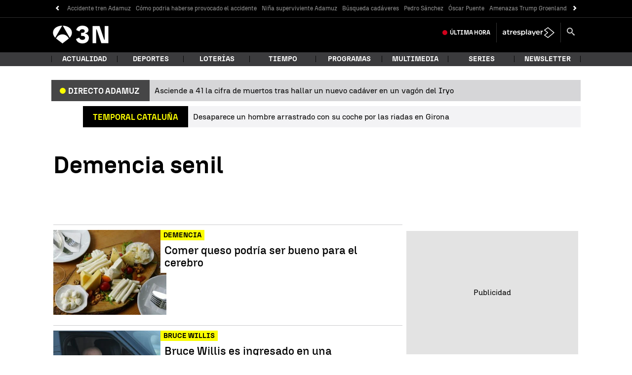

--- FILE ---
content_type: text/html;charset=utf-8
request_url: https://www.antena3.com/noticias/temas/demencia_senil-1
body_size: 101727
content:
<!DOCTYPE html><html lang="es" prefix="og: http://ogp.me/ns #fb: http://ogp.me/ns/fb# article: http://ogp.me/ns/article#"><head><meta charset="UTF-8"/><title>Demencia senil | Últimas noticias</title><meta name="title" content="Demencia senil | Últimas noticias"><meta name="description" content="Las últimas novedades sobre Demencia senil"/><link rel="canonical" href="https://www.antena3.com/noticias/temas/demencia_senil-1" ><meta name="robots" content="index, follow, max-image-preview:large, max-snippet:-1, max-video-preview:-1" /><meta property="article:publisher" content="https://www.facebook.com/antena3noticias/" /><meta property="og:type" content="website"/><meta property="og:locale" content="es_ES"/><meta property="og:site_name" content="Antena 3 Noticias"/><meta property="og:title" content="Demencia senil | Últimas noticias"/><meta property="og:description" content="Las últimas novedades sobre Demencia senil"/><meta property="og:url" content="https://www.antena3.com/noticias/temas/demencia_senil-1"><meta name="twitter:title" content="Demencia senil | Últimas noticias"/><meta name="twitter:description" content="Las últimas novedades sobre Demencia senil"/><meta name="twitter:site" content="A3Noticias"><meta property="og:image" content="https://www.antena3.com/public/img/antena3noticias/favicon/apple-touch-icon-180x180.png"/><meta property="og:image:type" content="image/jpeg"/><meta property="og:image:width" content="180"/><meta property="og:image:height" content="180"/><meta name="twitter:card" content="summary"/><meta name="twitter:image" content="https://www.antena3.com/public/img/antena3noticias/favicon/apple-touch-icon-180x180.png"/><meta property="og:image:alt" content="Antena 3 Noticias" /><meta property="article:section" content="Temas"/><meta http-equiv="X-UA-Compatible" content="IE=edge,chrome=1"/><meta name="pageRender" content="Tue Jan 20 11:56:21 CET 2026"/><meta name="viewport" content="width=device-width, initial-scale=1, user-scalable=yes"><meta name="lang" content="es"><meta name="organization" content="Antena 3 Noticias" /><script type="text/javascript"> setInterval(function() { window.location.reload(); }, 900*1000); </script><meta name="articleId" content="5f52314fa03f7f12ced335f4"/><link rel="preload" href="https://static.antena3.com/css/assets/fonts/N3Tipo-Bold.woff2" as="font" crossorigin /><link rel="preload" href="https://static.antena3.com/css/assets/fonts/N3Tipo-BoldItalic.woff2" as="font" crossorigin /><link rel="preload" href="https://static.antena3.com/css/assets/fonts/N3Tipo-Regular.woff2" as="font" crossorigin /><link rel="preload" href="https://static.antena3.com/css/assets/fonts/N3Tipo-RegularItalic.woff2" as="font" crossorigin /><link rel="preload" href="https://static.antena3.com/css/assets/fonts/N3Tipo-Light.woff2" as="font" crossorigin /><link rel="preload" href="https://static.antena3.com/css/assets/fonts/N3Tipo-Medium.woff2" as="font" crossorigin /><link rel="preload" href="https://static.antena3.com/css/assets/fonts/N3Tipo-Black.woff2" as="font" crossorigin /><link rel="preload" href="https://static.antena3.com/css/assets/fonts/icomoon2.woff" as="font" crossorigin /><style> @font-face { font-family: 'N3 TIPO'; src: url('https://static.antena3.com/css/assets/fonts/N3Tipo-Bold.woff2') format('woff2'); unicode-range: U+000-5FF; font-weight: 700; font-style: normal; font-display: swap; } @font-face { font-family: 'N3 TIPO'; src: url('https://static.antena3.com/css/assets/fonts/N3Tipo-BoldItalic.woff2') format('woff2'); unicode-range: U+000-5FF; font-weight: 700; font-style: italic; font-display: swap; } @font-face { font-family: 'N3 TIPO'; src: url('https://static.antena3.com/css/assets/fonts/N3Tipo-Regular.woff2') format('woff2'); unicode-range: U+000-5FF; font-style: normal; font-display: swap; } @font-face { font-family: 'N3 TIPO'; src: url('https://static.antena3.com/css/assets/fonts/N3Tipo-RegularItalic.woff2') format('woff2'); unicode-range: U+000-5FF; font-style: italic; font-display: swap; } @font-face { font-family: 'N3 TIPO'; src: url('https://static.antena3.com/css/assets/fonts/N3Tipo-Light.woff2') format('woff2'); unicode-range: U+000-5FF; font-weight: 300; font-style: normal; font-display: swap; } @font-face { font-family: 'N3 TIPO'; src: url('https://static.antena3.com/css/assets/fonts/N3Tipo-Medium.woff2') format('woff2'); unicode-range: U+000-5FF; font-weight: 500; font-style: normal; font-display: swap; } @font-face { font-family: 'N3 TIPO'; src: url('https://static.antena3.com/css/assets/fonts/N3Tipo-Black.woff2') format('woff2'); unicode-range: U+000-5FF; font-weight: 800; font-style: normal; font-display: swap; } @font-face { font-family: 'icomoon'; src: url('https://static.antena3.com/css/assets/fonts/icomoon2.woff') format('woff'); font-weight: 400; font-style: normal; font-display: swap; } </style><link rel="icon" type="image/png" href="/public/img/antena3noticias/favicon/favicon-96x96.png" sizes="96x96"><link rel="icon" type="image/svg+xml" href="/public/img/antena3noticias/favicon/favicon.svg"><link rel="shortcut icon" href="/public/img/antena3noticias/favicon/favicon.ico"><link rel="apple-touch-icon" sizes="180x180" href="/public/img/antena3noticias/favicon/apple-touch-icon-180x180.png"><link rel="manifest" href="/public/img/antena3noticias/favicon/site.webmanifest"><meta name="google-site-verification" content="CSEyi4cB3PG8RWBFG1mkVmZehv0wsdtWcpnW3NCACKM" /><meta name="y_key" content="8f9e10c7bca1e10c" /><meta name="msvalidate.01" content="DDBC2D36D801A1BEEF59505F4B1610AF" /><meta name="alexaVerifyID" content="dxokSiRchRiSVONySe4tHAeoWQc" /><meta name="ad-unit" content="32881787/antena3.com/noticias/temas"/><meta name="site-name" content="Antena 3 Noticias"/><meta name="tipo-pagina" content="categoria"/><meta name="error" content="false" /><script type="application/ld+json"> { "@context":"https://schema.org", "@type":"NewsMediaOrganization", "url":"https://www.antena3.com/noticias", "@id":"https://www.antena3.com/noticias#publisher", "name":"Antena 3 Noticias", "alternateName":"Antena3 Noticias", "sameAs":[ "https://www.facebook.com/antena3noticias/", "https://twitter.com/A3Noticias", "https://es.wikipedia.org/wiki/Antena_3_noticias"], "logo": { "@type": "ImageObject", "url": "https://www.antena3.com/public/img/antena_3_noticias-amp.png", "width": 295, "height": 60 } , "foundingLocation": "Madrid, España", "foundingDate": "1990-01-25", "address": { "@type":"PostalAddress", "streetAddress":"Isla Graciosa 13", "addressLocality":"San Sebastián de los Reyes", "addressRegion":"Comunidad de Madrid", "postalCode":"28703", "addressCountry":"ES" } ,"parentOrganization":{ "@context":"https://schema.org", "@type":"NewsMediaOrganization", "url":"https://www.antena3.com/", "name":"Antena 3", "alternateName":"Antena 3", "sameAs":[ "https://www.facebook.com/antena3", "https://www.instagram.com/antena3com/", "https://twitter.com/antena3com", "https://www.youtube.com/user/antena3", "https://es.wikipedia.org/wiki/Antena_3"], "ethicsPolicy":"https://www.antena3.com/public/legal/politica-proteccion-datos-privacidad.html", "legalName":"Atresmedia Corporación de Medios de Comunicación, S.A.", "foundingLocation": "Madrid, España", "foundingDate": "1989-12-25", "address": { "@type":"PostalAddress", "streetAddress":"Isla Graciosa 13", "addressLocality":"San Sebastián de los Reyes", "addressRegion":"Comunidad de Madrid", "postalCode":"28703", "addressCountry":"ES" }, "logo": { "@type": "ImageObject", "url": "https://www.antena3.com/public/img/antena3-amp.png", "width": 301, "height": 60 } ,"parentOrganization":{ "@context":"https://schema.org", "@type":"NewsMediaOrganization", "url":"https://www.atresmediacorporacion.com/", "name":"Atresmedia", "alternateName":"Atresmedia", "ethicsPolicy":"https://www.atresmediacorporacion.com/public/legal/politica-proteccion-datos-privacidad.html", "legalName":"Atresmedia Corporación de Medios de Comunicación, S.A.", "foundingLocation": "Madrid, España", "foundingDate": "1988-06-07", "address": { "@type":"PostalAddress", "streetAddress":"Isla Graciosa 13", "addressLocality":"San Sebastián de los Reyes", "addressRegion":"Comunidad de Madrid", "postalCode":"28703", "addressCountry":"ES" }, "logo": { "@type": "ImageObject", "url": "https://www.atresmedia.com/public/img/atresmedia-amp.png", "width": 125, "height": 60 } } } } </script><link rel="preload" href="https://fotografias.antena3.com/clipping/cmsimages02/2024/08/16/FE292D7C-6CF2-43EF-846C-FEA7BC2DC09B/imagen-archivo-quesos_63.jpg" as="image" ><style> @-ms-viewport{width:device-width}html{box-sizing:border-box;-ms-overflow-style:scrollbar}*,:after,:before{box-sizing:inherit}.container{width:100%;padding-right:4px;padding-left:4px}@media(min-width:1280px){.container{max-width:1080px}}.container-fluid{width:100%;padding-right:4px;padding-left:4px;margin-right:auto;margin-left:auto}.row{display:flex;flex-wrap:wrap;margin-right:-4px;margin-left:-4px}.no-gutters{margin-right:0;margin-left:0}.no-gutters>.col,.no-gutters>[class*=col-]{padding-right:0;padding-left:0}.col,.col-1,.col-2,.col-3,.col-4,.col-5,.col-6,.col-7,.col-8,.col-9,.col-10,.col-11,.col-12,.col-auto,.col-lg,.col-lg-1,.col-lg-2,.col-lg-3,.col-lg-4,.col-lg-5,.col-lg-6,.col-lg-7,.col-lg-8,.col-lg-9,.col-lg-10,.col-lg-11,.col-lg-12,.col-lg-auto,.col-md,.col-md-1,.col-md-2,.col-md-3,.col-md-4,.col-md-5,.col-md-6,.col-md-7,.col-md-8,.col-md-9,.col-md-10,.col-md-11,.col-md-12,.col-md-auto,.col-sm,.col-sm-1,.col-sm-2,.col-sm-3,.col-sm-4,.col-sm-5,.col-sm-6,.col-sm-7,.col-sm-8,.col-sm-9,.col-sm-10,.col-sm-11,.col-sm-12,.col-sm-auto{position:relative;width:100%;min-height:1px;padding-right:4px;padding-left:4px}.col{flex-basis:0;flex-grow:1;max-width:100%}.col-auto{flex:0 0 auto;width:auto;max-width:none}.col-1{flex:0 0 8.3333333333%;max-width:8.3333333333%}.col-2{flex:0 0 16.6666666667%;max-width:16.6666666667%}.col-3{flex:0 0 25%;max-width:25%}.col-4{flex:0 0 33.3333333333%;max-width:33.3333333333%}.col-5{flex:0 0 41.6666666667%;max-width:41.6666666667%}.col-6{flex:0 0 50%;max-width:50%}.col-7{flex:0 0 58.3333333333%;max-width:58.3333333333%}.col-8{flex:0 0 66.6666666667%;max-width:66.6666666667%}.col-9{flex:0 0 75%;max-width:75%}.col-10{flex:0 0 83.3333333333%;max-width:83.3333333333%}.col-11{flex:0 0 91.6666666667%;max-width:91.6666666667%}.col-12{flex:0 0 100%;max-width:100%}.order-first{order:-1}.order-last{order:13}.order-0{order:0}.order-1{order:1}.order-2{order:2}.order-3{order:3}.order-4{order:4}.order-5{order:5}.order-6{order:6}.order-7{order:7}.order-8{order:8}.order-9{order:9}.order-10{order:10}.order-11{order:11}.order-12{order:12}.offset-1{margin-left:8.3333333333%}.offset-2{margin-left:16.6666666667%}.offset-3{margin-left:25%}.offset-4{margin-left:33.3333333333%}.offset-5{margin-left:41.6666666667%}.offset-6{margin-left:50%}.offset-7{margin-left:58.3333333333%}.offset-8{margin-left:66.6666666667%}.offset-9{margin-left:75%}.offset-10{margin-left:83.3333333333%}.offset-11{margin-left:91.6666666667%}@media(min-width:768px){.col-sm{flex-basis:0;flex-grow:1;max-width:100%}.col-sm-auto{flex:0 0 auto;width:auto;max-width:none}.col-sm-1{flex:0 0 8.3333333333%;max-width:8.3333333333%}.col-sm-2{flex:0 0 16.6666666667%;max-width:16.6666666667%}.col-sm-3{flex:0 0 25%;max-width:25%}.col-sm-4{flex:0 0 33.3333333333%;max-width:33.3333333333%}.col-sm-5{flex:0 0 41.6666666667%;max-width:41.6666666667%}.col-sm-6{flex:0 0 50%;max-width:50%}.col-sm-7{flex:0 0 58.3333333333%;max-width:58.3333333333%}.col-sm-8{flex:0 0 66.6666666667%;max-width:66.6666666667%}.col-sm-9{flex:0 0 75%;max-width:75%}.col-sm-10{flex:0 0 83.3333333333%;max-width:83.3333333333%}.col-sm-11{flex:0 0 91.6666666667%;max-width:91.6666666667%}.col-sm-12{flex:0 0 100%;max-width:100%}.order-sm-first{order:-1}.order-sm-last{order:13}.order-sm-0{order:0}.order-sm-1{order:1}.order-sm-2{order:2}.order-sm-3{order:3}.order-sm-4{order:4}.order-sm-5{order:5}.order-sm-6{order:6}.order-sm-7{order:7}.order-sm-8{order:8}.order-sm-9{order:9}.order-sm-10{order:10}.order-sm-11{order:11}.order-sm-12{order:12}.offset-sm-0{margin-left:0}.offset-sm-1{margin-left:8.3333333333%}.offset-sm-2{margin-left:16.6666666667%}.offset-sm-3{margin-left:25%}.offset-sm-4{margin-left:33.3333333333%}.offset-sm-5{margin-left:41.6666666667%}.offset-sm-6{margin-left:50%}.offset-sm-7{margin-left:58.3333333333%}.offset-sm-8{margin-left:66.6666666667%}.offset-sm-9{margin-left:75%}.offset-sm-10{margin-left:83.3333333333%}.offset-sm-11{margin-left:91.6666666667%}}@media(min-width:1024px){.col-md{flex-basis:0;flex-grow:1;max-width:100%}.col-md-auto{flex:0 0 auto;width:auto;max-width:none}.col-md-1{flex:0 0 8.3333333333%;max-width:8.3333333333%}.col-md-2{flex:0 0 16.6666666667%;max-width:16.6666666667%}.col-md-3{flex:0 0 25%;max-width:25%}.col-md-4{flex:0 0 33.3333333333%;max-width:33.3333333333%}.col-md-5{flex:0 0 41.6666666667%;max-width:41.6666666667%}.col-md-6{flex:0 0 50%;max-width:50%}.col-md-7{flex:0 0 58.3333333333%;max-width:58.3333333333%}.col-md-8{flex:0 0 66.6666666667%;max-width:66.6666666667%}.col-md-9{flex:0 0 75%;max-width:75%}.col-md-10{flex:0 0 83.3333333333%;max-width:83.3333333333%}.col-md-11{flex:0 0 91.6666666667%;max-width:91.6666666667%}.col-md-12{flex:0 0 100%;max-width:100%}.order-md-first{order:-1}.order-md-last{order:13}.order-md-0{order:0}.order-md-1{order:1}.order-md-2{order:2}.order-md-3{order:3}.order-md-4{order:4}.order-md-5{order:5}.order-md-6{order:6}.order-md-7{order:7}.order-md-8{order:8}.order-md-9{order:9}.order-md-10{order:10}.order-md-11{order:11}.order-md-12{order:12}.offset-md-0{margin-left:0}.offset-md-1{margin-left:8.3333333333%}.offset-md-2{margin-left:16.6666666667%}.offset-md-3{margin-left:25%}.offset-md-4{margin-left:33.3333333333%}.offset-md-5{margin-left:41.6666666667%}.offset-md-6{margin-left:50%}.offset-md-7{margin-left:58.3333333333%}.offset-md-8{margin-left:66.6666666667%}.offset-md-9{margin-left:75%}.offset-md-10{margin-left:83.3333333333%}.offset-md-11{margin-left:91.6666666667%}}@media(min-width:1280px){.col-lg{flex-basis:0;flex-grow:1;max-width:100%}.col-lg-auto{flex:0 0 auto;width:auto;max-width:none}.col-lg-1{flex:0 0 8.3333333333%;max-width:8.3333333333%}.col-lg-2{flex:0 0 16.6666666667%;max-width:16.6666666667%}.col-lg-3{flex:0 0 25%;max-width:25%}.col-lg-4{flex:0 0 33.3333333333%;max-width:33.3333333333%}.col-lg-5{flex:0 0 41.6666666667%;max-width:41.6666666667%}.col-lg-6{flex:0 0 50%;max-width:50%}.col-lg-7{flex:0 0 58.3333333333%;max-width:58.3333333333%}.col-lg-8{flex:0 0 66.6666666667%;max-width:66.6666666667%}.col-lg-9{flex:0 0 75%;max-width:75%}.col-lg-10{flex:0 0 83.3333333333%;max-width:83.3333333333%}.col-lg-11{flex:0 0 91.6666666667%;max-width:91.6666666667%}.col-lg-12{flex:0 0 100%;max-width:100%}.order-lg-first{order:-1}.order-lg-last{order:13}.order-lg-0{order:0}.order-lg-1{order:1}.order-lg-2{order:2}.order-lg-3{order:3}.order-lg-4{order:4}.order-lg-5{order:5}.order-lg-6{order:6}.order-lg-7{order:7}.order-lg-8{order:8}.order-lg-9{order:9}.order-lg-10{order:10}.order-lg-11{order:11}.order-lg-12{order:12}.offset-lg-0{margin-left:0}.offset-lg-1{margin-left:8.3333333333%}.offset-lg-2{margin-left:16.6666666667%}.offset-lg-3{margin-left:25%}.offset-lg-4{margin-left:33.3333333333%}.offset-lg-5{margin-left:41.6666666667%}.offset-lg-6{margin-left:50%}.offset-lg-7{margin-left:58.3333333333%}.offset-lg-8{margin-left:66.6666666667%}.offset-lg-9{margin-left:75%}.offset-lg-10{margin-left:83.3333333333%}.offset-lg-11{margin-left:91.6666666667%}}.d-none{display:none}.d-inline{display:inline}.d-inline-block{display:inline-block}.d-block{display:block}.d-table{display:table}.d-table-row{display:table-row}.d-table-cell{display:table-cell}.d-flex{display:flex}.d-inline-flex{display:inline-flex}@media(min-width:768px){.d-sm-none{display:none}.d-sm-inline{display:inline}.d-sm-inline-block{display:inline-block}.d-sm-block{display:block}.d-sm-table{display:table}.d-sm-table-row{display:table-row}.d-sm-table-cell{display:table-cell}.d-sm-flex{display:flex}.d-sm-inline-flex{display:inline-flex}}@media(min-width:1024px){.d-md-none{display:none}.d-md-inline{display:inline}.d-md-inline-block{display:inline-block}.d-md-block{display:block}.d-md-table{display:table}.d-md-table-row{display:table-row}.d-md-table-cell{display:table-cell}.d-md-flex{display:flex}.d-md-inline-flex{display:inline-flex}}@media(min-width:1280px){.d-lg-none{display:none}.d-lg-inline{display:inline}.d-lg-inline-block{display:inline-block}.d-lg-block{display:block}.d-lg-table{display:table}.d-lg-table-row{display:table-row}.d-lg-table-cell{display:table-cell}.d-lg-flex{display:flex}.d-lg-inline-flex{display:inline-flex}}@media print{.d-print-none{display:none}.d-print-inline{display:inline}.d-print-inline-block{display:inline-block}.d-print-block{display:block}.d-print-table{display:table}.d-print-table-row{display:table-row}.d-print-table-cell{display:table-cell}.d-print-flex{display:flex}.d-print-inline-flex{display:inline-flex}}.flex-row{flex-direction:row}.flex-column{flex-direction:column}.flex-row-reverse{flex-direction:row-reverse}.flex-column-reverse{flex-direction:column-reverse}.flex-wrap{flex-wrap:wrap}.flex-nowrap{flex-wrap:nowrap}.flex-wrap-reverse{flex-wrap:wrap-reverse}.justify-content-start{justify-content:flex-start}.justify-content-end{justify-content:flex-end}.justify-content-center{justify-content:center}.justify-content-between{justify-content:space-between}.justify-content-around{justify-content:space-around}.align-items-start{align-items:flex-start}.align-items-end{align-items:flex-end}.align-items-center{align-items:center}.align-items-baseline{align-items:baseline}.align-items-stretch{align-items:stretch}.align-content-start{align-content:flex-start}.align-content-end{align-content:flex-end}.align-content-center{align-content:center}.align-content-between{align-content:space-between}.align-content-around{align-content:space-around}.align-content-stretch{align-content:stretch}.align-self-auto{align-self:auto}.align-self-start{align-self:flex-start}.align-self-end{align-self:flex-end}.align-self-center{align-self:center}.align-self-baseline{align-self:baseline}.align-self-stretch{align-self:stretch}@media(min-width:768px){.flex-sm-row{flex-direction:row}.flex-sm-column{flex-direction:column}.flex-sm-row-reverse{flex-direction:row-reverse}.flex-sm-column-reverse{flex-direction:column-reverse}.flex-sm-wrap{flex-wrap:wrap}.flex-sm-nowrap{flex-wrap:nowrap}.flex-sm-wrap-reverse{flex-wrap:wrap-reverse}.justify-content-sm-start{justify-content:flex-start}.justify-content-sm-end{justify-content:flex-end}.justify-content-sm-center{justify-content:center}.justify-content-sm-between{justify-content:space-between}.justify-content-sm-around{justify-content:space-around}.align-items-sm-start{align-items:flex-start}.align-items-sm-end{align-items:flex-end}.align-items-sm-center{align-items:center}.align-items-sm-baseline{align-items:baseline}.align-items-sm-stretch{align-items:stretch}.align-content-sm-start{align-content:flex-start}.align-content-sm-end{align-content:flex-end}.align-content-sm-center{align-content:center}.align-content-sm-between{align-content:space-between}.align-content-sm-around{align-content:space-around}.align-content-sm-stretch{align-content:stretch}.align-self-sm-auto{align-self:auto}.align-self-sm-start{align-self:flex-start}.align-self-sm-end{align-self:flex-end}.align-self-sm-center{align-self:center}.align-self-sm-baseline{align-self:baseline}.align-self-sm-stretch{align-self:stretch}}@media(min-width:1024px){.flex-md-row{flex-direction:row}.flex-md-column{flex-direction:column}.flex-md-row-reverse{flex-direction:row-reverse}.flex-md-column-reverse{flex-direction:column-reverse}.flex-md-wrap{flex-wrap:wrap}.flex-md-nowrap{flex-wrap:nowrap}.flex-md-wrap-reverse{flex-wrap:wrap-reverse}.justify-content-md-start{justify-content:flex-start}.justify-content-md-end{justify-content:flex-end}.justify-content-md-center{justify-content:center}.justify-content-md-between{justify-content:space-between}.justify-content-md-around{justify-content:space-around}.align-items-md-start{align-items:flex-start}.align-items-md-end{align-items:flex-end}.align-items-md-center{align-items:center}.align-items-md-baseline{align-items:baseline}.align-items-md-stretch{align-items:stretch}.align-content-md-start{align-content:flex-start}.align-content-md-end{align-content:flex-end}.align-content-md-center{align-content:center}.align-content-md-between{align-content:space-between}.align-content-md-around{align-content:space-around}.align-content-md-stretch{align-content:stretch}.align-self-md-auto{align-self:auto}.align-self-md-start{align-self:flex-start}.align-self-md-end{align-self:flex-end}.align-self-md-center{align-self:center}.align-self-md-baseline{align-self:baseline}.align-self-md-stretch{align-self:stretch}}@media(min-width:1280px){.flex-lg-row{flex-direction:row}.flex-lg-column{flex-direction:column}.flex-lg-row-reverse{flex-direction:row-reverse}.flex-lg-column-reverse{flex-direction:column-reverse}.flex-lg-wrap{flex-wrap:wrap}.flex-lg-nowrap{flex-wrap:nowrap}.flex-lg-wrap-reverse{flex-wrap:wrap-reverse}.justify-content-lg-start{justify-content:flex-start}.justify-content-lg-end{justify-content:flex-end}.justify-content-lg-center{justify-content:center}.justify-content-lg-between{justify-content:space-between}.justify-content-lg-around{justify-content:space-around}.align-items-lg-start{align-items:flex-start}.align-items-lg-end{align-items:flex-end}.align-items-lg-center{align-items:center}.align-items-lg-baseline{align-items:baseline}.align-items-lg-stretch{align-items:stretch}.align-content-lg-start{align-content:flex-start}.align-content-lg-end{align-content:flex-end}.align-content-lg-center{align-content:center}.align-content-lg-between{align-content:space-between}.align-content-lg-around{align-content:space-around}.align-content-lg-stretch{align-content:stretch}.align-self-lg-auto{align-self:auto}.align-self-lg-start{align-self:flex-start}.align-self-lg-end{align-self:flex-end}.align-self-lg-center{align-self:center}.align-self-lg-baseline{align-self:baseline}.align-self-lg-stretch{align-self:stretch}}.owl-carousel{display:none;width:100%;-webkit-tap-highlight-color:rgba(0,0,0,0);position:relative;z-index:1}.owl-carousel .owl-stage{position:relative;-ms-touch-action:pan-Y;touch-action:manipulation;-moz-backface-visibility:hidden;display:flex;flex-wrap:wrap}.owl-carousel .owl-stage:after{content:".";display:block;clear:both;visibility:hidden;line-height:0;height:0}.owl-carousel .owl-stage-outer{position:relative;overflow:hidden;-webkit-transform:translateZ(0)}.section-stories .owl-carousel .owl-stage-outer{overflow:visible}.owl-carousel .owl-item,.owl-carousel .owl-wrapper{-webkit-backface-visibility:hidden;-moz-backface-visibility:hidden;-ms-backface-visibility:hidden;-webkit-transform:translateZ(0);-moz-transform:translateZ(0);-ms-transform:translateZ(0)}.owl-carousel .owl-item{display:flex;height:auto!important;position:relative;min-height:1px;-webkit-backface-visibility:hidden;-webkit-tap-highlight-color:rgba(0,0,0,0);-webkit-touch-callout:none}.owl-carousel .owl-dots.disabled,.owl-carousel .owl-nav.disabled{display:none}.owl-carousel .owl-dot,.owl-carousel .owl-nav .owl-next,.owl-carousel .owl-nav .owl-prev{cursor:pointer;-webkit-user-select:none;-khtml-user-select:none;-moz-user-select:none;-ms-user-select:none;user-select:none}.owl-carousel.owl-loaded{display:block}.owl-carousel.owl-loading{opacity:0;display:block}.owl-carousel.owl-hidden{opacity:0}.owl-carousel.owl-refresh .owl-item{visibility:hidden}.owl-carousel.owl-drag .owl-item{touch-action:pan-y;-webkit-user-select:none;-moz-user-select:none;-ms-user-select:none;user-select:none}.owl-carousel.owl-grab{cursor:move;cursor:grab}.owl-carousel.owl-rtl{direction:rtl}.owl-carousel.owl-rtl .owl-item{float:right}.no-js .owl-carousel{display:block}.owl-carousel .animated{animation-duration:1s;animation-fill-mode:both}.owl-carousel .owl-animated-in{z-index:0}.owl-carousel .owl-animated-out{z-index:1}.owl-carousel .fadeOut{animation-name:fadeOut}@keyframes fadeOut{0%{opacity:1}to{opacity:0}}.owl-height{transition:height .5s ease-in-out}.owl-carousel .owl-item .owl-lazy{opacity:0;transition:opacity .4s ease}.owl-carousel .owl-item .owl-lazy:not([src]),.owl-carousel .owl-item .owl-lazy[src^=""]{max-height:0}.owl-carousel .owl-item img.owl-lazy{transform-style:preserve-3d}.owl-theme .owl-nav{margin-top:10px;text-align:center;-webkit-tap-highlight-color:rgba(0,0,0,0)}.owl-theme .owl-nav [class*=owl-]{color:#fff;font-size:14px;margin:5px;padding:4px 7px;background:#d6d6d6;display:inline-block;cursor:pointer;border-radius:3px}.owl-theme .owl-nav [class*=owl-]:hover{background:#869791;color:#fff;text-decoration:none}.owl-theme .owl-nav .disabled{opacity:.5;cursor:default}.owl-theme .owl-nav.disabled+.owl-dots{margin-top:10px}.owl-theme .owl-dots{text-align:center;-webkit-tap-highlight-color:rgba(0,0,0,0)}.owl-theme .owl-dots .owl-dot{display:inline-block;zoom:1;*display:inline}.owl-theme .owl-dots .owl-dot span{width:15px;height:12px;background:#d6d6d6;display:block;-webkit-backface-visibility:visible;transition:opacity .2s ease;border-radius:1px}.owl-theme .owl-dots .owl-dot.active span,.owl-theme .owl-dots .owl-dot:hover span{background:#869791}[data-simplebar]{position:relative;flex-direction:column;flex-wrap:wrap;justify-content:flex-start;align-content:flex-start;align-items:flex-start}.simplebar-wrapper{overflow:hidden;width:inherit;height:inherit;max-width:inherit;max-height:inherit}.simplebar-mask{direction:inherit;overflow:hidden;width:auto!important;height:auto!important;z-index:0}.simplebar-mask,.simplebar-offset{position:absolute;padding:0;margin:0;left:0;top:0;bottom:0;right:0}.simplebar-offset{direction:inherit!important;box-sizing:inherit!important;resize:none!important;-webkit-overflow-scrolling:touch}.simplebar-content-wrapper{direction:inherit;box-sizing:border-box!important;position:relative;display:block;height:100%;width:auto;visibility:visible;overflow:auto;max-width:100%;max-height:100%}.simplebar-content:after,.simplebar-content:before{content:" ";display:table}.simplebar-placeholder{max-height:100%;max-width:100%;width:100%;pointer-events:none}.simplebar-height-auto-observer-wrapper{box-sizing:inherit!important;height:100%;width:100%;max-width:1px;position:relative;float:left;max-height:1px;overflow:hidden;z-index:-1;padding:0;margin:0;pointer-events:none;flex-grow:inherit;flex-shrink:0;flex-basis:0}.simplebar-height-auto-observer{box-sizing:inherit;display:block;opacity:0;top:0;left:0;height:1000%;width:1000%;min-height:1px;min-width:1px;z-index:-1}.simplebar-height-auto-observer,.simplebar-track{position:absolute;overflow:hidden;pointer-events:none}.simplebar-track{z-index:1;right:0;bottom:0}[data-simplebar].simplebar-dragging .simplebar-track{pointer-events:all}.simplebar-scrollbar{position:absolute;right:2px;width:7px;min-height:10px}.simplebar-scrollbar:before{position:absolute;content:"";background:#000;border-radius:7px;left:0;right:0;opacity:0;transition:opacity .2s linear}.simplebar-track .simplebar-scrollbar.simplebar-visible:before{opacity:.5;transition:opacity 0s linear}.simplebar-track.simplebar-vertical{top:0;width:11px}.simplebar-track.simplebar-vertical .simplebar-scrollbar:before{top:2px;bottom:2px}.simplebar-track.simplebar-horizontal{left:0;height:11px}.simplebar-track.simplebar-horizontal .simplebar-scrollbar:before{height:100%;left:2px;right:2px}.simplebar-track.simplebar-horizontal .simplebar-scrollbar{right:auto;left:0;top:2px;height:7px;min-height:0;min-width:10px;width:auto}[data-simplebar-direction=rtl] .simplebar-track.simplebar-vertical{right:auto;left:0}.hs-dummy-scrollbar-size{direction:rtl;position:fixed;opacity:0;visibility:hidden;height:500px;width:500px;overflow-y:hidden;overflow-x:scroll}:root{--player-primary-color:#fbfd00;--player-secondary-color:#fff;--player-text-color:#000}.dialog-cmp,.didomi-host{--font-family-didomi-primary:N3 Tipo,Helvetica,Arial,sans-serif;--font-family-didomi-secondary:N3 Tipo,Helvetica,Arial,sans-serif;--font-weight-didomi-1:700;--font-weight-didomi-2:500;--font-weight-didomi-3:400}/*! normalize.css v3.0.3 | MIT License | github.com/necolas/normalize.css */html{font-family:sans-serif;-ms-text-size-adjust:100%;-webkit-text-size-adjust:100%;overscroll-behavior-x:none}body{margin:0}article,aside,details,figcaption,figure,footer,header,hgroup,main,menu,nav,section,summary{display:block}audio,canvas,progress,video{display:inline-block;vertical-align:baseline}video{width:100%}audio:not([controls]){display:none;height:0}[hidden],template{display:none}a{background-color:transparent;cursor:pointer}a:active,a:hover{outline:0}b,strong{font-weight:700}mark{background:#ff0;color:#000}small{font-size:80%}sub,sup{font-size:75%;line-height:0;position:relative;vertical-align:baseline}sup{top:-.5em}sub{bottom:-.25em}svg:not(:root){overflow:hidden}figure{margin:0}figcaption{margin:2px 0 0}picture{line-height:0;display:block}hr{box-sizing:content-box;height:0}pre{overflow:auto}code,kbd,pre,samp{font-family:monospace,monospace;font-size:1em}button,input,optgroup,select,textarea{color:inherit;font:inherit;margin:0;resize:none;outline:none}button{overflow:visible}button,select{text-transform:none}button,html input[type=button],input[type=reset],input[type=submit]{-webkit-appearance:button;cursor:pointer}button[disabled],html input[disabled]{cursor:not-allowed}button::-moz-focus-inner,input::-moz-focus-inner{border:0;padding:0}input{line-height:normal}input[type=checkbox],input[type=radio]{box-sizing:border-box;padding:0}input[type=number]::-webkit-inner-spin-button,input[type=number]::-webkit-outer-spin-button{height:auto}input[type=search]{-webkit-appearance:textfield;box-sizing:content-box}input[type=search]::-webkit-search-cancel-button,input[type=search]::-webkit-search-decoration{-webkit-appearance:none}fieldset{border:1px solid silver;margin:0 2px;padding:.35em .625em .75em}legend{border:0;padding:0}textarea{overflow:auto}table{max-width:100%;border-collapse:collapse;border-spacing:0}td,th{padding:0}*,:after,:before{box-sizing:border-box}button:active,button:focus,input:active,input:focus,textarea:active,textarea:focus{outline:0}button{background:transparent;border:none;resize:none;cursor:pointer}img{height:auto;width:100%}iframe,img{max-width:100%}[role=button]{cursor:pointer}.sprite{display:inline-block;vertical-align:middle}.sr-only{position:absolute;width:1px;height:1px;margin:-1px;padding:0;overflow:hidden;clip:rect(0,0,0,0);border:0}body>span img[height="0"]{height:0;display:block}html{-webkit-tap-highlight-color:rgba(0,0,0,0)}body{position:relative;width:100%;overflow-x:hidden;min-height:100vh;background-color:#fff;direction:ltr}@media(min-width:768px){main{min-height:600px}}.main-wrapper{background:#fff;width:100%;max-width:1060px;margin:-40px auto 0;padding:40px 0 1px}@media(min-width:1024px){.main-wrapper .container{width:calc(100vw - 200px)}}@media(min-width:1224px){.main-wrapper .container{width:calc(100% - 32px)}}.container{width:calc(100% - 32px);margin-left:auto;margin-right:auto}@media(min-width:1024px){.container{width:calc(100% - 200px)}}.container-fluid{position:relative;padding:0}.row.container{background:#fff}.hide{display:none!important}.margin-none{margin:0}.m-t-5{margin-top:5px}.m-t-10{margin-top:10px}.m-t-15{margin-top:15px}.m-t-20{margin-top:20px}.m-t-25{margin-top:25px}.m-t-30{margin-top:30px}.m-t-35{margin-top:35px}.m-t-40{margin-top:40px}.m-t-45{margin-top:45px}.m-t-50{margin-top:50px}.m-t-55{margin-top:55px}.m-t-60{margin-top:60px}.m-t-65{margin-top:65px}.m-t-70{margin-top:70px}.m-t-75{margin-top:75px}.m-t-80{margin-top:80px}.m-b-5{margin-bottom:5px}.m-b-10{margin-bottom:10px}.m-b-15{margin-bottom:15px}.m-b-20{margin-bottom:20px}.m-b-25{margin-bottom:25px}.m-b-30{margin-bottom:30px}.m-b-35{margin-bottom:35px}.m-b-40{margin-bottom:40px}.m-b-45{margin-bottom:45px}.m-b-50{margin-bottom:50px}.m-b-55{margin-bottom:55px}.m-b-60{margin-bottom:60px}.m-b-65{margin-bottom:65px}.m-b-70{margin-bottom:70px}.m-b-75{margin-bottom:75px}.m-b-80{margin-bottom:80px}.m-b-default{margin-bottom:40px}.m-b-0{margin-bottom:0;margin-bottom:0!important}.m-t-0{margin-top:0;margin-top:0!important}.padding-none{padding:0}.pad-t-5{padding-top:5px}.pad-t-10{padding-top:10px}.pad-t-15{padding-top:15px}.pad-t-20{padding-top:20px}.pad-t-25{padding-top:25px}.pad-t-30{padding-top:30px}.pad-t-35{padding-top:35px}.pad-t-40{padding-top:40px}.pad-t-45{padding-top:45px}.pad-t-50{padding-top:50px}.pad-b-5{padding-bottom:5px}.pad-b-10{padding-bottom:10px}.pad-b-15{padding-bottom:15px}.pad-b-20{padding-bottom:20px}.pad-b-25{padding-bottom:25px}.pad-b-30{padding-bottom:30px}.pad-b-35{padding-bottom:35px}.pad-b-40{padding-bottom:40px}.pad-b-45{padding-bottom:45px}.pad-b-50{padding-bottom:50px}@media(max-width:767.98px){.hidden-sm-down{display:none;display:none!important}}@media(max-width:1023.98px){.hidden-md-down{display:none;display:none!important}}.hidden-lg-down{display:none}@media(max-width:1279.98px){.hidden-lg-down{display:none!important}}@media(min-width:768px){.hidden-sm-up{display:none!important}}@media(min-width:1024px){.hidden-md-up{display:none!important}}@media(min-width:1280px){.hidden-lg-up{display:none!important}}a{text-decoration:none;color:#1c1c1d;transition:color .3s ease-in-out}a:active,a:focus,a:hover{outline:0;text-decoration:none;color:#000}body{font-family:N3 Tipo,Helvetica,Arial,sans-serif;font-size:16px;line-height:1.45;color:#000}h1{font-size:2rem}@media(min-width:1024px){h1{font-size:2.6rem}}.h1{font-size:2rem}@media(min-width:1024px){.h1{font-size:2.6rem}}h2{font-size:1.8rem}@media(min-width:1024px){h2{font-size:2.4rem}}.h2{font-size:1.8rem}@media(min-width:1024px){.h2{font-size:2.4rem}}h3{font-size:1.5rem}@media(min-width:1024px){h3{font-size:1.8rem}}.h3{font-size:1.5rem}@media(min-width:1024px){.h3{font-size:1.8rem}}h4{font-size:1.3rem}@media(min-width:1024px){h4{font-size:1.6rem}}.h4{font-size:1.3rem}@media(min-width:1024px){.h4{font-size:1.6rem}}h5{font-size:1rem}@media(min-width:1024px){h5{font-size:1.3rem}}.h5{font-size:1rem}@media(min-width:1024px){.h5{font-size:1.3rem}}h6{font-size:.875rem}@media(min-width:1024px){h6{font-size:1.1rem}}.h6{font-size:.875rem}@media(min-width:1024px){.h6{font-size:1.1rem}}.h1,.h2,.h3,.h4,.h5,.h6,h1,h2,h3,h4,h5,h6{display:block;font-family:N3 Tipo,Helvetica,Arial,sans-serif;font-weight:700;color:#000;line-height:1.1;margin:0 0 20px}a .h1,a .h2,a .h3,a .h4,a .h5,a .h6,a h1,a h2,a h3,a h4,a h5,a h6{color:inherit}ol,p,ul{margin:0 0 1rem;line-height:1.8}ol,ul{list-style:none;padding:0}p a{font-weight:500}p a,p a:hover{color:#000}.blockquote{margin:0;padding-top:20px;border-top:2px solid #000}.blockquote__quote{font-size:1.4rem;line-height:1;font-weight:500;font-family:N3 Tipo,Helvetica,Arial,sans-serif;text-indent:0;color:#000;margin-bottom:5px}.blockquote__info{font-size:.8rem;line-height:1.375;color:#aaa;font-weight:300}.nowrap{white-space:nowrap}.article--aside-video-list .article__tag,.article--podcast .article__author,.over-text{display:block;overflow:hidden;text-overflow:ellipsis;white-space:nowrap}.article--video-list .article__title,.over-text-multiline,.section-weekend .article__title{text-overflow:ellipsis;display:-webkit-box;-webkit-box-orient:vertical;-webkit-line-clamp:4;line-height:1rem;overflow:hidden;max-height:100%}.text-underline{text-decoration:underline}.text-underline-inherit{text-decoration:inherit}.font-size-10{font-size:10px}.font-size-11{font-size:11px}.font-size-12{font-size:12px}.font-size-13{font-size:13px}.font-size-14{font-size:14px}.font-size-15{font-size:15px}.font-size-16{font-size:16px}.font-size-17{font-size:17px}.font-size-18{font-size:18px}.font-size-19{font-size:19px}.font-size-20{font-size:20px}.font-size-21{font-size:21px}.font-size-22{font-size:22px}.font-size-23{font-size:23px}.font-size-24{font-size:24px}.font-size-25{font-size:25px}.font-size-26{font-size:26px}.font-size-27{font-size:27px}.font-size-28{font-size:28px}.font-size-29{font-size:29px}.font-size-30{font-size:30px}[class*=font-size-] p{font-size:inherit}.font-w-300{font-weight:300}.font-w-400{font-weight:400}.font-w-500{font-weight:500}.font-w-600{font-weight:600}.font-w-700{font-weight:700}.font-family-type-isidora{font-family:N3 Tipo,Helvetica,Arial,sans-serif}.text-center{text-align:center}.text-left{text-align:left}.text-right{text-align:right}.text-justify{text-align:justify}.text-justify:after{content:"";display:inline-block;width:100%}.text-lowercase{text-transform:lowercase}.text-uppercase{text-transform:uppercase}.text-capitalize{text-transform:capitalize}[class*=" bg-color-"],[class^=bg-color-]{padding-top:1px;padding-bottom:1px}.bg-color-contrast{background:#000}.bg-color-gray-light{background:#ccccce}.bg-color-gray-silver{background:#e3e3e3}.bg-color-gray{background:#aaa}.bg-color-gray-middle{background:#707070}.bg-color-gray-dark{background:#1c1c1d}.bg-color-black-light{background:#333}.bg-color-black{background:#000}.bg-color-white{background:#fff}.bg-color-orange{background:#f71}.bg-color-beige{background:#eee8e1}.bg-overlay,.Gallery .owl-carousel--storygallery:after,.section-video-gallery .owl-item.active+.active:after,.section-video-gallery .owl-item.active+.owl-item:after,.storygallery-item__media:after{background:rgba(0,0,0,.2);position:absolute;z-index:2;top:0;bottom:0;left:0;right:0;width:100%;height:100%;margin:auto}.dark-bg{color:#fff;color:#fff!important}.dark-bg .h1,.dark-bg .h2,.dark-bg .h3,.dark-bg .h4,.dark-bg .h5,.dark-bg .h6,.dark-bg h1,.dark-bg h2,.dark-bg h3,.dark-bg h4,.dark-bg h5,.dark-bg h6{color:#fff}.dark-bg .article{border-top-color:#1c1c1d}.dark-bg .article picture{border-bottom-color:#1c1c1d}.dark-bg .media-overflow{border-bottom-color:#e3e3e3}.dark-bg .article__summary p,.dark-bg .article__title,.dark-bg .article__title a,.dark-bg .media-overflow .article__summary p{color:#fff}.dark-bg .article__title a:hover{color:#e3e3e3}.dark-bg .article__author,.dark-bg .article__author a,.dark-bg .article__time{color:#fff}.dark-bg .article--podcast .icon-play{background:#fff;color:#000}@media(min-width:480px)and (max-width:1023px){.dark-bg .article--video-list .icon-play{color:#fff}}.dark-bg .btn-secondary--rounded{border-color:hsla(0,0%,100%,.1)}.dark-bg .btn-transparent{background:rgba(0,0,0,.2);border:1px solid hsla(0,0%,100%,.2);color:#fff}.dark-bg .btn-transparent:hover{background:#fff;color:#000}.btn{display:inline-block;width:auto;max-width:100%;padding:15px;border:0;text-align:center;text-decoration:none;transition:.3s ease-out}.btn-large,.btn-primary,.btn-secondary{font-family:N3 Tipo,Helvetica,Arial,sans-serif;font-weight:500}.btn-primary,.btn-secondary{font-size:1rem;padding:10px 15px;line-height:1}.btn-primary.btn-min,.btn-secondary.btn-min{padding:7px 8px 5px;line-height:1;margin:0 0 4px;font-size:.85rem}.btn-primary--rounded,.btn-secondary--rounded{border-radius:50px;font-weight:400;font-size:.8rem;font-family:N3 Tipo,Helvetica,Arial,sans-serif}.btn-primary,.btn-primary:active,.btn-primary:focus,.btn-primary:hover{color:#fff;background:#000}.btn-primary--rounded:active,.btn-primary--rounded:focus,.btn-primary--rounded:hover{background:#000}.btn-secondary{color:#000;background:#e3e3e3}.btn-secondary--rounded{color:#707070;background:transparent;border:1px solid rgba(0,0,0,.1)}.btn-secondary.active,.btn-secondary:active,.btn-secondary:focus,.btn-secondary:hover{color:#fff;background:#000;border-color:transparent}.btn-large{width:100%;padding:17px 10px;line-height:1;font-size:1.1rem;color:#000;background:#ccccce;text-transform:uppercase}.btn-large.active,.btn-large:active,.btn-large:focus,.btn-large:hover{font-weight:700;color:#fff;background:#000}.btn-transparent{background:rgba(0,0,0,.2);border:1px solid hsla(0,0%,100%,.2);color:#fff;padding:0 12px 3px}.btn-transparent:active,.btn-transparent:focus,.btn-transparent:hover{background:#fff}.img-in-text{float:left;max-width:50%;margin:10px 20px 10px 0}.img-in-text.img-right{float:right;margin:10px 0 10px 20px}figure figcaption{font-size:.8rem;line-height:1.375;color:#999;padding:6px 0;font-weight:300}.figure-video{position:relative}.figure-video .icon-play{display:flex;justify-content:center;align-items:center;border-radius:50%;width:26px;height:26px;position:absolute;bottom:10px;left:10px;z-index:20;background:#000;color:#fff;font-size:1rem}.a3mod_player .icon.link-content.icon.link-content--loaded,.a3mod_player:has(.wrap-img picture) .icon.icon.link-content--loaded .wrap-img:after,.btnBorder{width:4.375rem;height:4.375rem;border:.125rem solid #fff;border-radius:50%;background-color:hsla(0,0%,100%,.4);color:#fff}@media(min-width:768px){.a3mod_player .icon.link-content.icon.link-content--loaded,.a3mod_player:has(.wrap-img picture) .icon.icon.link-content--loaded .wrap-img:after,.btnBorder{width:6.875rem;height:6.875rem}}.a3mod_player .icon.link-content .wrap-img:before,.btnArrow .icon.link-content .wrap-img:before{border-color:transparent;border-style:solid;border-width:1.0625rem 0 1.0625rem 1.5625rem;margin:-.0625rem 0 0 .1875rem;transition:border-color .2s ease;transform:translate(-50%,-50%)}@media(min-width:1024px){.a3mod_player .icon.link-content .wrap-img:before,.btnArrow .icon.link-content .wrap-img:before{border-width:1.625rem 0 1.625rem 2.3125rem}}.a3mod_player{--player-text-color:#000;overflow:hidden;position:relative;aspect-ratio:16/9;font-size:1rem}.a3mod_player:has(.icon.link-content){display:flex;align-items:center;justify-content:center}.a3mod_player .icon.link-content{width:100%;height:100%;background:transparent;border:0;text-align:left;position:absolute;padding:0;top:0;left:0;z-index:3;cursor:wait;pointer-events:none}.a3mod_player .icon.link-content .wrap-img:before,.a3mod_player .icon.link-content:after,.a3mod_player .icon.link-content:before{content:"";position:absolute;top:50%;left:50%;z-index:2}.a3mod_player .icon.link-content:after,.a3mod_player .icon.link-content:before{box-sizing:border-box;width:2.5rem;height:2.5rem;border:.25rem solid hsla(0,0%,100%,.6);border-radius:50%;margin:-1.25rem 0 0 -1.25rem}.a3mod_player .icon.link-content:before{background-color:rgba(0,0,0,.3)}.a3mod_player .icon.link-content:after{border-left-color:transparent;border-bottom-color:transparent;border-right-color:var(--player-primary-color);border-top-color:var(--player-primary-color);animation:loading 1s cubic-bezier(.4,.03,.71,.99) infinite}.a3mod_player .icon.link-content:hover{background-color:transparent}.a3mod_player .icon.link-content .wrap-img{background:rgba(0,0,0,.6);overflow:hidden;width:100%;position:absolute;top:0;height:100%}.a3mod_player .icon.link-content .wrap-img[role=banner]{background:#000}.a3mod_player .icon.link-content.icon.link-content--loaded{position:static;display:flex;align-items:center;justify-content:center;cursor:pointer;pointer-events:all;border:none;border-radius:0}.a3mod_player .icon.link-content.icon.link-content--loaded:after,.a3mod_player .icon.link-content.icon.link-content--loaded:before{content:none}.a3mod_player .icon.link-content.icon.link-content--loaded:hover{background-color:#fff;transition:background-color .2s ease}.a3mod_player .icon.link-content.icon.link-content--loaded .wrap-img{position:static;display:flex;justify-content:center;align-items:center;background:none}.a3mod_player .icon.link-content.icon.link-content--loaded .wrap-img:before{border-color:transparent #000}.a3mod_player .icon.link-content.icon.link-content--loaded .wrap-img:after{content:none}@media(min-width:768px){.a3mod_player .icon.link-content:after,.a3mod_player .icon.link-content:before{box-sizing:border-box;width:6.875rem;height:6.875rem;margin:-3.5rem 0 0 -3.5rem}.a3mod_player .icon.link-content .wrap-img:before{border-width:1.625rem 0 1.625rem 2.35rem;margin-left:.3125rem}}.a3mod_player:has(.wrap-img picture) .icon.icon.link-content--loaded{width:100%;height:100%;border:none}.a3mod_player:has(.wrap-img picture) .icon.icon.link-content--loaded .wrap-img{display:block;width:100%;height:100%}.a3mod_player:has(.wrap-img picture) .icon.icon.link-content--loaded .wrap-img:after{content:"";position:absolute;top:50%;left:50%;transform:translate(-50%,-50%)}.a3mod_player video.video-main{position:absolute;top:0;left:0;width:100%;height:auto}@media(min-width:768px){.a3mod_player .icon.link-content:after,.a3mod_player .icon.link-content:before{width:3.375rem;height:3.375rem;margin:-1.6875rem 0 0 -1.6875rem}.a3mod_player .icon.link-content--loaded,.a3mod_player .icon.link-content--loaded .wrap-img{width:6.875rem;height:6.875rem}.a3mod_player .icon.link-content--loaded .wrap-img:after{border-width:1.625rem 0 1.625rem 2.3125rem}.a3mod_player:has(.wrap-img picture) .icon.icon.link-content--loaded:hover .wrap-img:after{background-color:#fff}}.a3mod_player:has(picture) .icon.link-content{cursor:pointer}.video-wrapper{position:relative;aspect-ratio:16/9}.video-wrapper .L6-media__picture,.video-wrapper .video-main-picture{position:absolute;top:0;left:0;z-index:2;width:100%;aspect-ratio:1.76;line-height:.8;font-size:.75rem}.video-wrapper .L6-media__picture img,.video-wrapper .video-main-picture img{width:100%;height:auto}@media(max-width:600px){#playerAtresmediaEmbed{position:absolute;top:0;bottom:0;left:0;right:0;background:#000}}@keyframes loading{0%{transform:rotate(0deg)}to{transform:rotate(1turn)}}.a3mod_player.modVideo .player-playback-toggle-overlay .player-playback-toggle{border-radius:0;background:hsla(0,0%,100%,.4)}.a3mod_player.modVideo .player-playback-toggle-overlay .player-playback-toggle svg{border:none}.a3mod_player.modVideo .player-playback-toggle-overlay .player-playback-toggle svg .bg_circle{display:none}.a3mod_player.modVideo .player-playback-toggle-overlay .player-playback-toggle svg .svg-hover{fill:#000}.a3mod_player.modVideo .player-playback-toggle svg .svg-hover{fill:rgba(0,0,0,.8)}@media(min-width:768px){.a3mod_player.modVideo .playerContainer .player-custom-spinner:before{width:3.375rem;height:3.375rem;z-index:1;border-top:.25rem solid var(--player-primary-color)!important;border-right:.25rem solid var(--player-primary-color)!important;border-bottom:.25rem solid transparent!important;border-left:.25rem solid transparent!important}.a3mod_player.modVideo .playerContainer .player-custom-spinner:after{width:3.375rem;height:3.375rem;border:.25rem solid hsla(0,0%,100%,.6)}}.article .article__body .live,.article a>.live{background-color:#000;color:#fff;position:absolute;margin:0;height:23px;font-size:12px;font-weight:600;display:flex;align-items:center;text-transform:uppercase;padding:0 10px;white-space:nowrap;top:0;right:0;line-height:normal}.article .article__body .live svg,.article a>.live svg{animation:parpadeolive 1s infinite;height:16px;margin-right:6px}.article--media-side .live{right:16px}.article .article__body .live{position:relative;margin:0;display:inline-flex}@media(min-width:1024px){.col-lg-2 .article>a>.live,.col-lg-2 .article__body .live,.col-lg-4>.article--media-side>a>.live,.col-md-2 .article>a>.live,.col-md-2 .article__body .live,.col-md-4>.article--media-side>a>.live{padding:0 5px}.col-lg-2 .article>a>.live svg,.col-lg-2 .article__body .live svg,.col-lg-4>.article--media-side>a>.live svg,.col-md-2 .article>a>.live svg,.col-md-2 .article__body .live svg,.col-md-4>.article--media-side>a>.live svg{margin-right:6px}}@keyframes parpadeolive{0%{opacity:1}50%{opacity:0}to{opacity:1}}hr{margin:10px 0;border:0;border-top:2px solid #1c1c1d}.divider_line{border-top:1px solid #e3e3e3}[class*=" icon-"],[class^=icon-]{font-family:icomoon;speak:none;font-style:normal;font-weight:400;font-variant:normal;text-transform:none;line-height:1;-webkit-font-smoothing:antialiased;-moz-osx-font-smoothing:grayscale}.icon-camara:before{content:""}.icon-tiktok:before{content:""}.icon-mdi_wikipedia:before{content:""}.icon-mdi_hashtag:before{content:""}.icon-arrow-down:before{content:""}.icon-arrow-left:before{content:""}.icon-arrow-right:before{content:""}.icon-arrow-up:before{content:""}.icon-checkmark:before{content:""}.icon-clock:before{content:""}.icon-cancel:before{content:""}.icon-chevron_left:before{content:""}.icon-chevron_right:before{content:""}.icon-facebook:before{content:""}.icon-left-stroke:before,.owl-prev:before{content:""}.icon-linkedin:before{content:""}.icon-flipboard:before{content:""}.icon-play:before{content:""}.icon-play-transparent:before{content:""}.icon-right-stroke:before,.owl-next:before{content:""}.icon-search:before{content:""}.icon-share:before{content:""}.icon-untitled:before{content:""}.icon-untitled1:before{content:""}.icon-untitled2:before{content:""}.icon-untitled3:before{content:""}.icon-whatsapp:before{content:""}.icon-wi-day-cloudy-windy:before{content:""}.icon-close:before{content:""}.icon-first_page:before{content:""}.icon-envelope:before{content:""}.icon-last_page:before{content:""}.icon-camara:before{content:""}.icon-chart:before{content:""}.icon-chat:before{content:""}.icon-folder:before{content:""}.icon-location:before{content:""}.icon-sun:before{content:""}.icon-wind:before{content:""}.icon-cloudy:before{content:""}.icon-images:before{content:""}.icon-weather:before{content:""}.icon-weather1:before{content:""}.icon-cloud1:before{content:""}.icon-rainy:before{content:""}.icon-rainy1:before{content:""}.icon-windy:before{content:""}.icon-windy1:before{content:""}.icon-weather2:before{content:""}.icon-cloudy1:before{content:""}.icon-lightning:before{content:""}.icon-snowy:before{content:""}.icon-bullet:before{content:""}.icon-headphones:before{content:""}.icon-instagram:before{content:""}.icon-copy:before{content:""}.icon-pause:before{content:""}.icon-embed:before{content:""}.icon-whatsapp-fill:before{content:""}.icon-volume0:before{content:""}.icon-volume1:before{content:""}.icon-volume2:before{content:""}.icon-ico-gallery-video:before{content:""}.icon-ico-gallery:before{content:""}.icon-ico-play:before{content:""}.icon-ico-search:before{content:""}.icon-ico-fullscr:before{content:""}.icon-ico-left-arrow-mv:before{content:""}.icon-ico-right-arrow-mv:before{content:""}.icon-apps-black:before{content:""}.icon-x:before{content:""}.icon-ico-atresplayer:before{content:""}.icon-bell:before{content:""}.icon-download:before{content:""}.icon-user:before{content:""}.icon-zoom-in:before{content:""}.icon-zoom-out:before{content:""}.icon-enlarge:before{content:""}.icon-shrink:before{content:""}.icon-menu:before{content:""}.icon-star-empty:before{content:""}.icon-star-full:before{content:""}.icon-twitter:before{content:""}.icon-youtube:before{content:""}.icon-step-forward:before{content:""}.icon-ico-swipe:before{content:""}.icon-paper-plane:before{content:""}.icon-telegram:before{content:""}.header-brand__h1{margin:0;padding:0;line-height:1.6rem}.header-brand__link{display:inline;float:left;align-items:center;font-family:N3 Tipo,Helvetica,Arial,sans-serif;font-size:.9rem;line-height:1;color:#fff;text-decoration:none;transition:opacity .3s;font-weight:500;width:35px}@media(min-width:1024px){.header-brand__link{margin-right:5px;width:45px}}.header-brand__link:active,.header-brand__link:focus,.header-brand__link:hover{color:#fff;opacity:.75}.header-brand-noticias__link{display:flex;transition:.3s;height:24px}@media(min-width:1024px){.header-brand-noticias__link{height:36px;margin-top:7px}}.header-brand-noticias__link:active,.header-brand-noticias__link:focus,.header-brand-noticias__link:hover{opacity:.75}.header-brand-section__link{display:flex;color:#fff;font-family:N3 Tipo,Helvetica,Arial,sans-serif;font-weight:500;font-size:.9rem;line-height:1.2rem;margin-top:-3px;transition:opacity .3s}@media(min-width:1024px){.header-brand-section__link{margin-top:-3px;width:120px;font-size:1.1rem}}.header-brand-section__link:before{content:"/"}.header-brand-section__link:active,.header-brand-section__link:focus,.header-brand-section__link:hover{color:#fff;opacity:.75}.header-brand__img{transition:.3s;height:24px;margin-right:2px;filter:brightness(1000%) grayscale(100%)}@media(min-width:1024px){.header-brand__img{width:45px;height:36px;margin-top:10px}}.header-brand__text img{transition:.3s;width:80px}@media(min-width:1024px){.header-brand__text img{width:120px}}.header-brand__text img:last-child{margin-top:4px}.header-brand__text span{display:block;margin-top:-3px}@media(min-width:1024px){.header-brand__text span{margin-top:-7px}}.header-brand__text span:before{content:"/"}.footer-brand__link{transition:opacity .3s}.footer-brand__link:hover{opacity:.75}.footer-brand__img{width:120px}form input,form textarea{-webkit-appearance:none;-moz-appearance:none;appearance:none;padding:7px;font-size:1rem;background:#fff;color:#000;display:block;width:100%;border:1px solid #e3e3e3}form input::-webkit-input-placeholder,form textarea::-webkit-input-placeholder{color:#757575}form input:-moz-placeholder,form input::-moz-placeholder,form textarea:-moz-placeholder,form textarea::-moz-placeholder{color:#757575}form input:-ms-input-placeholder,form textarea:-ms-input-placeholder{color:#757575}form textarea{min-height:110px;resize:vertical}form button{color:#fff;border:0;padding:6px 25px 8px;font-size:1.4rem;cursor:pointer;display:inline-block;transition:.3s ease-in-out}form button,form button:hover{background:#000}.input--animated,.textarea--animated{-webkit-animation:searchText .8s infinite alternate-reverse;-o-animation:searchText .8s infinite alternate-reverse;animation:searchText .8s infinite alternate-reverse;border:0;border-left:2px solid #000;border-bottom:1px solid #e3e3e3;border-radius:0;color:#000;font-size:1.2rem;margin:10px 0}.textarea--animated{padding:10px;height:100px}.input--animated{padding:7px}@keyframes searchText{0%{border-left-color:#000}to{border-left-color:#e3e3e3}}.ol-default{padding-left:5px;counter-reset:item;margin-bottom:20px}.ol-default>li{position:relative;list-style-type:none;counter-increment:item}.ol-default>li:before{display:inline-block;width:20px;padding-right:10px;text-align:right;content:counter(item) "."}.ol-default .ul-default li{text-indent:0}.ol-default .ol-default,.ul-default .ol-default{margin-top:10px}.ul-default{padding-left:24px;margin-bottom:20px;list-style:disc}.ol-default .ul-default,.ul-default .ul-default{margin-top:10px}.adv{background-color:#e3e3e3;display:flex;flex-wrap:wrap;justify-content:center;padding:0;margin-bottom:0}@media(min-width:1024px){.adv{margin-bottom:20px}}.fullwidth-block .adv{margin-bottom:0}.adv iframe{margin:5px 0}.adv>*{align-self:baseline}.adv img{width:auto}.adv__footer{background-color:#e3e3e3;display:flex;flex-wrap:wrap;justify-content:center;padding:0;margin-bottom:0}.adv__tag{display:none;width:100%;font-size:.7rem;font-weight:200;color:#aaa;margin:-8px 10px 0}@media(max-width:1023.98px){.fullwidth-block .adv__tag{margin-left:0}}@media(min-width:1024px){.adv--mobile{display:none}}.adv--desktop{display:none}@media(min-width:1024px){.adv--desktop{display:flex}}.adv--skin{transition:.3s;position:fixed;left:0;right:0;padding:0;margin:0;z-index:-1;display:none}@media(min-width:1024px){.adv--skin{display:block;top:128px}}.fix-header .adv--skin{top:70px}@media(max-width:768px){.adv.sc-bxs{max-height:110px}}.adv.sc-vwm{margin-bottom:0;background-color:#fff}body:not(.raiSkinDesktop) .adv div[data-position*=top1]{min-height:100px}body:not(.raiSkinDesktop) .adv div[data-position*=top1]:empty:after{content:"Publicidad"}@media(min-width:1024px){body:not(.raiSkinDesktop) .adv div[data-position*=top1]{min-height:250px;display:flex!important;justify-content:center;align-items:center;position:relative;width:100%;text-align:center}body:not(.raiSkinDesktop) .adv div[data-position*=top1]>*{position:relative;z-index:1}body:not(.raiSkinDesktop) .adv div[data-position*=top1]:after{content:"Publicidad";width:100%;display:flex;align-items:center;justify-content:center;top:0;bottom:0;position:absolute;background-color:#e3e3e3}}.adv div[data-position*=top2]{min-height:50px}.adv div[data-position*=top2]:empty:after{content:"Publicidad"}@media(min-width:1024px){.adv div[data-position*=top2]{min-height:100px;position:relative;width:100%;text-align:center}.adv div[data-position*=top2]>*{position:relative;z-index:1}.adv div[data-position*=top2]:after{content:"Publicidad";width:100%;display:flex;align-items:center;justify-content:center;top:0;bottom:0;position:absolute;background-color:#e3e3e3}}.adv.ad-space div[data-position=middle1]{display:block}.adv div[data-position=middle1]{display:none}@media(min-width:728px){.adv div[data-position=middle1]{display:block}}.portada-home .adv div[data-position=middle2]{display:block;min-height:auto}.portada-home .adv div[data-position=middle2]:after,.portada-home .adv div[data-position=middle2]:empty:after{content:none}.adv div[data-position=middle2]{display:none}@media(max-width:728px){.adv div[data-position=middle2]{display:block}}.adv div[data-position*=middle]{min-height:50px}.adv div[data-position*=middle]:empty:after{content:"Publicidad"}@media(min-width:1024px){.adv div[data-position*=middle]{min-height:90px;position:relative;width:100%;text-align:center}.adv div[data-position*=middle]>*{position:relative;z-index:1}.adv div[data-position*=middle]:after{content:"Publicidad";width:100%;display:flex;align-items:center;justify-content:center;top:0;bottom:0;position:absolute;background-color:#e3e3e3}}@media(max-width:1024px){.mod-sticky>.adv div[data-position*=roba]{min-height:auto}}.adv div[data-position*=roba]{background-color:#e3e3e3;min-height:600px;position:relative;width:100%;text-align:center}@media(min-width:1024px){.adv div[data-position*=roba]{min-height:250px}}.adv div[data-position*=roba]>*{position:relative;z-index:1;position:-webkit-sticky;position:sticky;top:10px}.adv div[data-position*=roba]:after{content:"";width:100%;display:flex;align-items:center;justify-content:center;top:0;bottom:0;position:absolute;background-color:#e3e3e3}@media(min-width:1280px){.adv div[data-position*=roba]:after{content:"Publicidad"}}.sponsor{position:relative;text-align:right}.sponsor__text{margin:0;line-height:1;font-size:.7rem;color:#aaa}.sponsor__link:hover{opacity:.75}.sponsor__img{height:40px;width:auto}.sticky-element{position:inherit;top:0;left:0;display:block;width:100%;z-index:100}.sticky-element.fixed{position:fixed}[class*=mod-sticky]{margin:.8rem auto;top:71px;width:21.75rem}@media only screen and (max-width:767px){[class*=mod-sticky]{margin:.5rem auto}}@media only screen and (max-width:1023px){[class*=mod-sticky]{width:100%;background:#fff;top:0}}@media only screen and (min-width:1024px){[class*=mod-sticky]{position:sticky}}.module-interior .col-lg-4 [class*=mod-sticky]{margin-top:0}@media only screen and (max-width:420px){.module-interior .container-fluid>.row div[class*=col-lg-4] .mod-sticky{float:left}}@media only screen and (max-width:1023px){.module-interior .container-fluid>.row div[class*=col-lg-4]{background:#fff;z-index:0;padding-bottom:1rem}.module-interior .container-fluid>.row div[class*=col-lg-4],.module-interior .container-fluid>.row div[class*=col-lg-8]{max-width:100%;flex-basis:100%}}.floor-ad img{width:auto}.fw_vpaid_slot iframe{max-width:none}.sticky-wrap:not(.mod-sticky){height:112px}@media(min-width:1024px){.sticky-wrap:not(.mod-sticky){height:128px!important}}.sibbo-layout{max-height:100%!important;height:100%}.grecaptcha-badge{visibility:hidden}.section-header{font-family:N3 Tipo,Helvetica,Arial,sans-serif;padding-top:10px;border-top:3px solid #1c1c1d;margin-bottom:20px;width:100%}@media(min-width:1024px){.section-header{border-top-width:2px;padding-top:16px}}.dark-bg .section-header{border-top:0;padding-top:0}.hide-header .section-header{display:none}.section-header .section-title{background-color:#000;min-height:36px;display:flex;align-items:center;justify-content:center;color:#fff;text-transform:uppercase;font-size:1.75rem}@media(min-width:1024px){.section-header .section-title{min-height:3.375rem;font-size:2rem}}.section-header .section-title>a{color:#fff;font-size:1.75rem}@media(min-width:1024px){.section-header .section-title>a{font-size:2rem}}.section-header .section-title{margin-bottom:0;padding:4px}@media(min-width:768px){.section-header__container{display:flex;justify-content:space-between}}.section-header .sponsor{text-align:left;margin-top:10px}@media(min-width:768px){.section-header .sponsor{margin-top:-5px;text-align:right}}.section-header__headband{width:100%;margin-bottom:10px}.section-summary{font-size:1rem;line-height:1.2rem;font-weight:500;color:#707070;margin:5px 0 10px}.dark-bg .section-summary{color:#fff}.section-subheader{display:flex;align-items:flex-start;justify-content:space-between;margin-top:10px}.section-subheader .section-summary{width:calc(100% - 120px);margin:0 20px 0 0}.section-subheader .btn{width:100px}.section-subheader .btn-transparent{font-family:N3 Tipo,Helvetica,Arial,sans-serif;margin-top:-6px;background:rgba(0,0,0,.05);border:1px solid rgba(0,0,0,.2);color:rgba(0,0,0,.6)}.section-subheader .btn-transparent:hover{background:#000;color:#fff}.dark-bg .section-subheader .btn-transparent{background:rgba(0,0,0,.2);border:1px solid hsla(0,0%,100%,.2);color:#fff}.dark-bg .section-subheader .btn-transparent:hover{background:#fff;color:#000}.section-header-tags{display:flex;flex-wrap:wrap;font-size:1rem;margin-top:10px}.section-header-tags__item{margin-right:20px;padding:0 16px;background:#e3e3e3}.bg-color-gray-silver .section-header-tags__item{background:#ccccce}.section-header-tags__link{transition:.3s;color:#000}.section-header-tags__link:hover{color:#1c1c1d}.section-header-buttons{padding-top:15px;border-top:1px solid #e3e3e3}.section-header-buttons .btn{margin-bottom:10px}.section-header-buttons .btn.btn-primary,.section-header-buttons .btn.btn-secondary{margin-right:10px}.section-h3,.section-h4,.section-title{font-family:N3 Tipo,Helvetica,Arial,sans-serif;margin-bottom:20px}.section-title{font-size:2rem;line-height:1}h1.section-title{font-size:2.375rem}@media(min-width:1024px){.section-title{font-size:36px}h1.section-title{font-size:2.5rem}}@media(min-width:1280px){.section-title{font-size:44.8px}h1.section-title{font-size:3.25rem}}.section-title a{color:#000}.dark-bg .section-title,.dark-bg .section-title a{color:#fff}.section-h3{padding:10px 0 0;border-top:3px solid #e3e3e3;font-size:1.4rem;margin-bottom:10px}.section-h3,.section-h3 a{color:#1c1c1d}.section-h3 a:hover{color:#000}.dark-bg .section-h3{border-top-color:hsla(0,0%,100%,.2)}.dark-bg .section-h3,.dark-bg .section-h3 a{color:#fff}.dark-bg .section-h3 a:hover,.dark-bg .section-h3:hover{color:#000}.section-h4{border-top:1px solid #e3e3e3;font-size:1.2rem;line-height:1.2;font-weight:400;color:#aaa;padding-top:15px;margin-bottom:20px}.section-h4 a{color:#aaa}.dark-bg .section-h4{border-top-color:hsla(0,0%,100%,.2)}.dark-bg .section-h4,.dark-bg .section-h4 a{color:#fff}.dark-bg .section-h4 a:hover,.dark-bg .section-h4:hover{color:#000}.section-header--media-overflow{border-top:0;display:flex;flex-wrap:wrap;padding-top:10px;margin-bottom:30px;position:relative}.dark-bg .section-header--media-overflow{border-bottom-color:#eee}@media(min-width:768px){.section-header--media-overflow{padding-bottom:20px;border-bottom:3px solid #000}}@media(max-width:767.98px){.section-header--media-overflow{flex-flow:column-reverse}}.section-header--media-overflow .section-header__media{margin-bottom:20px;border-bottom:2px solid #000;margin-top:-150px}.dark-bg .section-header--media-overflow .section-header__media{border-bottom-color:#eee}@media(min-width:768px){.section-header--media-overflow .section-header__media{position:absolute;right:60px;bottom:0;width:50%;margin:0;border:none}}.section-header--media-overflow picture{border-bottom:0}@media(min-width:768px){.section-header--media-overflow picture{text-align:right}}@media(min-width:768px){.section-header--media-overflow img{max-width:460px}}@media(max-width:767.98px){.section-header--media-overflow img{max-width:100%;width:auto;display:block;margin:0 auto}}.section-header--media-overflow .section-header__body{order:-1;width:100%}@media(min-width:480px){.section-header--media-overflow .section-header__body{display:flex;align-items:flex-end}}@media(min-width:768px){.section-header--media-overflow .section-header__body{display:block;width:50%;padding-right:4px}}.section-header--media-overflow .section-header__content{font-family:N3 Tipo,Helvetica,Arial,sans-serif}@media(min-width:480px){.section-header--media-overflow .section-header__content{width:calc(100% - 120px)}}@media(min-width:768px){.section-header--media-overflow .section-header__content{width:100%;max-width:410px}}.section-header--media-overflow .section-title{font-size:2.2rem;line-height:1.1;margin-bottom:10px}.section-header--media-overflow .section-summary{display:block}.section-header--media-overflow .section-summary p{font-weight:500;color:#707070}.section-header--media-overflow .btn{margin-bottom:10px;padding:2px 12px 1px}@media(min-width:480px){.section-header--media-overflow .btn{width:100px;margin-left:20px}}@media(min-width:768px){.section-header--media-overflow .btn{position:absolute;right:0;bottom:20px}}.tag-header{font-family:N3 Tipo,Helvetica,Arial,sans-serif;padding-top:20px}@media(min-width:768px){.tag-header{padding-top:30px;margin-bottom:40px}}@media(min-width:768px){.tag-header--tags-list{display:flex;justify-content:space-between;margin-bottom:20px}}.tag-header__filter{margin-top:20px}@media(min-width:768px){.tag-header__filter{width:360px;margin-top:0;margin-right:10px}}.tag-header__filter p{font-size:.9rem;line-height:1;color:#aaa;margin-bottom:4px}@media(min-width:768px){.tag-header__container{width:calc(100% - 380px)}}.tag-header__legend{font-size:1.1rem;line-height:1;margin-bottom:2px;color:#aaa}@media(min-width:768px){.tag-header__legend{font-size:1.2rem;font-weight:300}}.tag-header__h2,.tag-header__title{line-height:1;margin-bottom:10px;font-size:2.6rem}@media(min-width:768px){.tag-header__h2,.tag-header__title{font-size:3rem}}.tag-header__subtitle{font-size:1.2rem;margin-bottom:20px;line-height:1.2;font-weight:400}.tag-header__content{display:inline-block;border-top:1px solid #eee;padding:10px 0}.tag-header__content-media{margin-bottom:15px}@media(min-width:768px){.tag-header__content-media{display:inline;float:left;max-width:21%;margin-right:15px}}.tag-header__content p{font-size:1.2rem;line-height:1.2;color:#000}@media(min-width:768px){.tag-header__content p{font-size:1.1rem}}.tag-header__h4{font-size:1rem;line-height:1.4;border-top:1px solid #e3e3e3;padding-top:10px;font-weight:600}.temas .third-menu-wrapper .cintillo_bloque a{font-size:.8rem;padding:7px 0 6px}.temas .front-tag{font-family:N3 Tipo,Helvetica,Arial,sans-serif;width:100%;margin:0 0 10px;background-color:#e3e3e3;padding:10px;display:flex;flex-wrap:wrap}@media(min-width:1024px){.temas .front-tag{margin:20px 0;padding:1rem}}.temas .front-tag>img{height:max-content}@media(min-width:1024px){.temas .front-tag>img{width:360px;margin-right:1rem}}.temas .front-tag .informacion{font-size:.9rem;width:100%;margin:1rem 0 0;padding:1rem}@media(min-width:1024px){.temas .front-tag .informacion{width:calc(100% - 380px);margin-top:0;padding:0}}.temas .front-tag .informacion p{margin-bottom:0}.temas .front-tag .informacion p i{font-style:italic;font-family:N3 Tipo,Helvetica,Arial,sans-serif}.temas .front-tag .informacion h2.nombre{text-transform:uppercase;font-size:1.2rem}.temas .article{border-top:1px solid #ccccce}.temas .article.list-temas picture{border-bottom:none}.temas .article.list-temas .article__media{margin-bottom:10px}.temas .article.list-temas .site{display:flex;justify-content:end;font-size:.7rem;margin:0 0 10px}.temas .article.list-temas .site:before{content:"";position:relative;border-radius:50%;width:10px;height:10px;right:5px;top:3px}.temas .article.list-temas .site.antena3:before{background:#ff7328}.temas .article.list-temas .site.a3noticias:before{background:#000}.temas .article.list-temas .site.novamas:before{background:#476194}.temas .article.list-temas .site.objetivotv:before{background:#d8c300}.temas .article.list-temas p.article__title{font-size:1.2rem}@media(min-width:1024px){.temas .article.list-temas p.article__title{font-size:1.6rem}}@media(min-width:1024px){.temas .article.list-temas.noPhoto .media-content-mobile{display:none}}@media(max-width:1023.98px){.temas .article.list-temas.noPhoto>a{display:none}.temas .article.list-temas.noPhoto .media-content-mobile{vertical-align:text-top;margin-right:7px;display:inline-flex}.temas .article.list-temas.leftPhoto>a{float:left;width:40%;margin:30px 20px 0 0}}.temas .third-menu-wrapper h1{font-family:N3 Tipo,Helvetica,Arial,sans-serif;font-size:.9rem;white-space:nowrap;padding:17px 0 14px 21px;line-height:0;text-transform:uppercase;margin:0 20px 0 0}@media(min-width:1024px){.temas .third-menu-wrapper h1{padding:17px 0 14px}}.temas .col-12>.article h2.article__title{font-size:1.3rem}@media(min-width:1024px){.temas .col-12>.article h2.article__title{font-size:1.5rem}}.temas .col-md-6>.article .icon-play{width:32px;height:32px;font-size:1.2rem;left:0}.temas .col-md-6>.article .article__title{line-height:1.2}.temas .col-md-6>.article h2.article__title{font-size:1.1rem}@media(min-width:1024px){.temas .col-md-6>.article h2.article__title{font-size:1.3rem}}.temas .third-menu__fixed{top:48px;z-index:111}@media(min-width:1024px){.temas .third-menu__fixed{top:4.25rem}}.error-page-header{background:#e3e3e3}.cintillo_bloque{display:flex;flex-wrap:wrap;padding:10px 15px 5px;background:#000;min-height:38px;width:100%;max-width:1080px;margin:0 auto}@media(max-width:1023.98px){.col-md-3 .cintillo_bloque,.col-md-4 .cintillo_bloque,.col-md-6 .cintillo_bloque,.col-md-8 .cintillo_bloque,.col-md-10 .cintillo_bloque,.col-md-12 .cintillo_bloque{width:calc(100% + 40px);margin-left:-20px;margin-right:-20px}}.cintillo_bloque__subnavegacion{background:#fff;padding:10px 0 5px;border-bottom:1px solid #e3e3e3}@media(max-width:1023.98px){.cintillo_bloque__subnavegacion{position:relative;padding:10px 15px 5px}}.cintillo_bloque__subnavegacion .cintillo_bloque__nav{margin-left:0}.cintillo_bloque__subnavegacion i.icon-chevron_right{padding-top:2px;display:inline;float:left}@media(max-width:1023.98px){.cintillo_bloque__subnavegacion i.icon-chevron_right{display:none}}.cintillo_bloque__subnavegacion .cintillo_bloque__nav a{color:#000;font-family:N3 Tipo,Helvetica,Arial,sans-serif;font-weight:600;margin-right:10px;padding:5px 0 3px 10px;display:inline;float:left}@media(max-width:1023.98px){.cintillo_bloque__subnavegacion .cintillo_bloque__nav a{font-size:1.1rem}}.cintillo_bloque__subnavegacion .cintillo_bloque__nav a:hover{color:#f71;cursor:pointer}.cintillo_bloque__subnavegacion-slide{background:none;padding:0 5px 5px;max-height:46px;overflow:hidden;margin-top:20px}@media(max-width:1023.98px){.cintillo_bloque__subnavegacion-slide{position:relative;padding:0 15px 5px 20px}}@media(min-width:1024px){.cintillo_bloque__subnavegacion-slide{width:calc(100% - 200px)}}.cintillo_bloque__subnavegacion-slide .owl-nav{display:none}.cintillo_bloque__subnavegacion-slide.owl-theme .owl-nav [class*=owl-]{font-size:.8rem}.cintillo_bloque__subnavegacion-slide .item{margin-right:4px;margin-bottom:10px}.cintillo_bloque__atresplayer{width:50px}.cintillo_bloque__headup{width:calc(100% - 50px);display:flex;flex-wrap:wrap;padding-right:15px}.cintillo_bloque__nav{padding-bottom:5px;line-height:1}@media(min-width:1024px){.cintillo_bloque__nav{margin-left:15px}}.cintillo_bloque__nav:before{font-family:icomoon;font-size:.5rem;content:"";color:#fff;margin-right:5px;opacity:.4}.cintillo_bloque__nav a{padding-right:6px;font-size:.85rem}.cintillo_bloque__nav a,.cintillo_bloque__nav a:hover,.cintillo_bloque__title{color:#fff;cursor:pointer}.cintillo_bloque__title{font-family:N3 Tipo,Helvetica,Arial,sans-serif;text-transform:uppercase;line-height:1.3}.cintillo_bloque__title:hover{color:#fff;cursor:pointer}.cintillo_bloque__title i.blink{float:left;background-color:red;height:12px;display:inline-block;width:12px;border-radius:12px;margin-top:3px;margin-right:6px;animation:blinker 1s step-start infinite}.cintillo_bloque .content-breadcrumb::-webkit-scrollbar{display:none}.cintillo_bloque .content-breadcrumb{position:relative;width:100%;overflow-x:scroll;overflow-y:hidden;white-space:nowrap;transition:all .2s;will-change:transform;user-select:none;cursor:pointer;scrollbar-width:none}.cintillo_bloque .content-breadcrumb.active{cursor:grabbing;cursor:-webkit-grabbing}.cintillo_bloque .item-breadcrumb{color:#000;background:#e3e3e3;display:inline-block;border:0;text-align:center;padding:5px 8px;margin:0 10px 4px 0}.cintillo_bloque .item-breadcrumb a{display:block;width:max-content;height:20px;line-height:1.4rem;text-decoration:none;font-size:.85rem;font-family:N3 Tipo,Helvetica,Arial,sans-serif;font-weight:300;color:#000}.third-menu-wrapper{box-shadow:0 2px 5px 0 rgba(0,0,0,.2);border-bottom:1px solid rgba(0,0,0,.1);background:#fff;position:sticky;top:0;transition:top .2s ease;transition-delay:.2s}.third-menu-wrapper .cintillo_bloque{font-family:N3 Tipo,Helvetica,Arial,sans-serif;font-size:.8125rem;line-height:normal;min-height:0;padding:0;flex-wrap:nowrap;border:none;position:relative}.third-menu-wrapper .cintillo_bloque a{color:#000;font-weight:700;margin-right:30px;padding:9px 0 6px;display:block;white-space:nowrap;font-size:.9rem}.third-menu-wrapper .cintillo_bloque a.active,.third-menu-wrapper .cintillo_bloque a:focus,.third-menu-wrapper .cintillo_bloque a:hover{color:#000}.third-menu-wrapper .custom_carousel .custom_carousel_container:after{content:"";background-image:linear-gradient(90deg,hsla(0,0%,100%,0),#fff);position:absolute;right:0;width:24px;height:100%;top:0;pointer-events:none}@media(min-width:1024px){.third-menu-wrapper .custom_carousel .custom_carousel_container:after{right:3.4375rem}}.third-menu-wrapper .custom_carousel .custom_carousel__nav-btn{font-size:.75rem;color:#000}.third-menu-wrapper .custom_carousel .custom_carousel__nav-btn:hover{color:#000}@media(max-width:1023.98px){.third-menu-wrapper .container{width:100%;padding:0}.third-menu-wrapper .custom_carousel .custom_carousel_container{padding:0 1.25rem}.third-menu-wrapper .custom_carousel .custom_carousel__nav-btn.active{display:none}}@media(min-width:1024px){.third-menu-wrapper .custom_carousel .custom_carousel__nav-btn{display:block;opacity:.4}}@keyframes blinker{0%{opacity:1;background-color:red}50%{opacity:.2;background-color:#fff}to{opacity:1;background-color:red}}.lengueta{background-color:#000;color:#fff;font-family:N3 Tipo,Helvetica,Arial,sans-serif;font-weight:700;position:relative;margin:0 0 .625rem}.lengueta:after{content:"";background-image:linear-gradient(90deg,transparent 0,#000 95%);position:absolute;right:0;width:24px;height:100%;top:0;pointer-events:none}.lengueta__title{text-transform:uppercase;margin:0 .875rem 0 0;white-space:nowrap;display:block;font-size:1rem;line-height:2.25rem}.lengueta__live:before{content:"";width:.5em;height:.5em;background:#ec163f;display:inline-block;border-radius:50%;vertical-align:.1em;margin-right:.5em}.lengueta--alt{background-color:#ec163f}.lengueta--alt:after{background-image:linear-gradient(90deg,rgba(236,22,63,0) 0,#ec163f 95%)}.lengueta--alt .lengueta__live:before{background:#fff}.lengueta .lengueta__wrapper{display:flex;align-items:center;margin:0;padding-left:1rem;overflow:auto;scrollbar-color:transparent transparent;scrollbar-width:none;-ms-overflow-style:none}.lengueta .lengueta__wrapper::-webkit-scrollbar{height:0;width:0}.lengueta .lengueta__wrapper::-webkit-scrollbar-track{background:transparent}.lengueta .custom_carousel .custom_carousel_container{padding-right:1.25rem}.lengueta .custom_carousel .custom_carousel__nav-btn{display:none}.lengueta .custom_carousel .custom_carousel_item a{color:inherit;font-size:.875rem;line-height:2.25rem;padding:0 .4375rem;transition:opacity .2s ease}.lengueta .custom_carousel .custom_carousel_item a:hover{opacity:.7}.lengueta .custom_carousel .custom_carousel_item:first-child a{padding-left:0}@media(max-width:1023.98px){.lengueta .container{width:100%;padding:0}.col-md-8 .lengueta{margin-left:-24px;margin-right:-24px}}@media(min-width:1024px){.lengueta:after{display:none}.lengueta .lengueta__wrapper{overflow:hidden;padding:0}.lengueta .lengueta__title{margin-right:1.875rem}.lengueta .custom_carousel{position:relative;flex:1 1 auto;overflow:hidden}.lengueta .custom_carousel .custom_carousel_container{padding:0}.lengueta .custom_carousel .custom_carousel_item a{padding-right:1rem;padding-left:1rem}.lengueta .custom_carousel .custom_carousel__nav-btn{display:block;position:absolute}.lengueta .custom_carousel .custom_carousel__nav-btn--prev{padding:0 1.875rem 0 0;background-image:linear-gradient(90deg,#000 5%,transparent)}.lengueta .custom_carousel .custom_carousel__nav-btn--next{padding:0 5px 0 1.875rem;background-image:linear-gradient(90deg,transparent 0,#000 95%)}.col-md-8 .lengueta{padding-left:1rem}.col-md-8 .lengueta .container{width:100%;padding:0}.lengueta--alt .custom_carousel .custom_carousel__nav-btn--prev{background-image:linear-gradient(90deg,#ec163f 5%,rgba(236,22,63,0))}.lengueta--alt .custom_carousel .custom_carousel__nav-btn--next{background-image:linear-gradient(90deg,rgba(236,22,63,0) 0,#ec163f 95%)}}.fullwidth-block{padding-top:20px;padding-bottom:20px;position:relative}.fullwidth-block.wrapper-adv{padding:0;margin-bottom:20px}.fullwidth-block>.container{position:relative}.container-background{position:absolute;top:0;left:0;right:0;bottom:0;z-index:0;overflow:hidden}.container-background figure{width:100%;height:100%}.container-background img{height:100%;max-width:none;object-fit:cover;object-position:center}@media (-ms-high-contrast:none),screen and (-ms-high-contrast:active){.container-background img{object-fit:none;width:100%;height:auto}}.cookies-banner{position:fixed;right:0;left:0;bottom:0;z-index:99999;color:#fff;background:rgba(0,0,0,.9);font-size:.875rem;max-height:100%;transition:bottom .5s ease-in-out,opacity .5s linear;box-shadow:0 0 5px #5d5d5d;padding:15px 0}.cookies-banner.hidden{pointer-events:none;bottom:-250px;opacity:0}.cookies-banner .container{position:relative}.cookies-banner__title{font-size:1rem;margin:10px 0;font-weight:700}.cookies-banner p{font-size:.875rem;line-height:22px}.cookies-banner__options-toggler.show svg{transform:rotate(180deg)}.cookies-banner__options a{color:#fff;margin-right:20px}.cookies-banner__options a:last-of-type{margin-right:0}.cookies-banner__options a svg{vertical-align:middle;margin-right:5px;position:relative;top:-1px;transition:.5s ease;fill:#fff}.cookies-banner__info{display:none}.cookies-banner__list{margin:5px 0 15px;padding:0 0 0 20px;line-height:30px;font-size:.875rem}.cookies-banner__list .icon-checkmark{font-size:10px;margin-right:10px}.cookies-banner .closer{padding:10px 15px;background:#555;color:#ececec;border:0;font-size:13px;width:100%;margin:30px 0 10px}@media(min-width:768px){.cookies-banner .closer{width:auto;position:absolute;bottom:0;right:0;margin:0}}.cookies-banner .closer:hover{opacity:.75}.article{padding-top:10px;position:relative;width:100%;margin-bottom:40px}.col-md-4>.article .icon-camara,.col-md-4>.article .icon-play,.col-md-6>.article .icon-camara,.col-md-6>.article .icon-play,[class=col-6]>.article .icon-camara,[class=col-6]>.article .icon-play{width:46px;height:46px;top:0;left:0;font-size:1.8rem}@media(max-width:767.98px){.col-12 .article .icon-camara,.col-12 .article .icon-play{width:46px;height:46px;top:0;left:0;font-size:1.8rem}}.mod-sticky .col-md-4>.article .icon-camara,.mod-sticky .col-md-4>.article .icon-play{width:32px;height:32px;top:0;left:0;font-size:1rem}.col-md-8>.article .icon-camara,.col-md-8>.article .icon-play,.col-md-10>.article .icon-camara,.col-md-10>.article .icon-play{width:48px;height:48px;top:0;left:0}@media(min-width:1024px){.col-md-8>.article .icon-camara,.col-md-8>.article .icon-play,.col-md-10>.article .icon-camara,.col-md-10>.article .icon-play{width:60px;height:60px}}.col-md-8>.article .icon-play,.col-md-10>.article .icon-play{font-size:2rem}.col-md-8>.article .icon-camara,.col-md-10>.article .icon-camara{font-size:1.1875rem}.col-md-8>.article.article--podcast .icon-camara,.col-md-8>.article.article--podcast .icon-play,.col-md-10>.article.article--podcast .icon-camara,.col-md-10>.article.article--podcast .icon-play{width:60px;height:60px;font-size:2rem;top:0;left:0}.col-md-2>.article .icon-camara,.col-md-2>.article .icon-play{width:32px;height:32px;top:0;left:0;font-size:1rem}.col-md-4 .col-md-6>.article .icon-play{width:46px;height:46px;font-size:1.8rem;top:0;left:0}@media(min-width:1024px){.col-md-4 .col-md-6>.article .icon-play{width:32px;height:32px;font-size:1rem}}.col-md-6>.article.article--media-side .icon-camara,.col-md-6>.article.article--media-side .icon-play,[class=col-6]>.article.article--media-side .icon-camara,[class=col-6]>.article.article--media-side .icon-play{width:46px;height:46px;font-size:1.8rem;bottom:0;left:0}.article .icon-play{width:46px;height:46px;font-size:1.8rem;background:#fff;display:flex;align-items:center;justify-content:center;position:absolute;z-index:11;top:0;left:0}.article .icon-play:before{padding-left:2px;color:#000}.article .icon-play:hover{background:#3b3b3d}.article .icon-play:hover:before{color:#fbfd00}.article picture .icon-camara{transition:.3s;width:46px;height:46px;font-size:1.8rem;background:hsla(0,0%,100%,.2);color:#fff;border-radius:30px;display:flex;align-items:center;justify-content:center;position:absolute;top:0;left:0}.article picture .icon-camara:before{padding-left:0}.article picture{width:100%;height:100%;line-height:.8;font-size:12px}.article__media{margin-bottom:-23px;display:block;position:relative;overflow:hidden}.article__media img{display:block}.article__media:hover .icon-play{color:#000}.article__media .image-footer{border-bottom:1px solid #eee;padding:0 0 5px;font-size:.8rem;color:#707070;text-align:right;line-height:normal;margin-bottom:0}.article__content,.article__header{margin-bottom:8px}.article__content:last-child,.article__header:last-child{margin-bottom:0}.article__content .article__title:first-child,.article__header .article__title:first-child,.col-md-2 .article--default .article__header .article__title:first-child,.col-md-3 .article--default .article__header .article__title:first-child{margin-top:26px}@media(min-width:1024px){.col-md-2 .article--default .article__header .article__title:first-child,.col-md-3 .article--default .article__header .article__title:first-child{margin-top:0}}.article__summary{display:block}.article__summary p{margin-bottom:0;font-size:1rem;line-height:1.2;font-weight:300;color:#000}.article__summary p a{color:#1c1c1d;text-decoration:underline;font-weight:300}.article__summary p a:hover{color:#000}p.article__tag{line-height:normal;color:#000;background:#fbfd00;padding:0 6px;font-weight:700;width:fit-content;text-transform:uppercase;z-index:1;position:relative;margin-bottom:8px;height:23px;display:flex;align-items:center}.col-6 p.article__tag{margin-bottom:4px}@media(min-width:1024px){p.article__tag{margin-bottom:16px}.col-md-8 p.article__tag{margin-bottom:12px}.col-6.col-md-2 p.article__tag,.col-6.col-md-4 p.article__tag,.col-md-2 p.article__tag,.col-md-3 p.article__tag,.col-md-4 p.article__tag,.col-md-6 p.article__tag{margin-bottom:8px}}.article__tag{font-family:N3 Tipo,Helvetica,Arial,sans-serif;font-weight:300;font-size:.75rem;line-height:1.125;display:block}.article__tag a{padding-top:1px;display:inline-block;height:24px;line-height:normal}.article__tag,.article__tag a{color:#000;border:none;touch-action:manipulation}@media(min-width:1024px){.article__tag{font-size:.875rem}}[data-mod=automatic-news]>.row>.col-md-2>div.article>a.article__media,[data-mod=automatic-news]>.row>.col-md-4>div.article>a.article__media{margin-bottom:10px}[data-mod=automatic-news]>.row>.col-md-2>div.article.highlighted>a.article__media,[data-mod=automatic-news]>.row>.col-md-4>div.article.highlighted>a.article__media{margin-bottom:-23px;background-color:#000;color:#fff}[data-mod=automatic-news]>.row>.col-md-2>.article .article__body,[data-mod=automatic-news]>.row>.col-md-4>.article .article__body{z-index:1;position:relative}[data-mod=automatic-news]>.row>.col-md-2>.article .article__body .article__tag,[data-mod=automatic-news]>.row>.col-md-4>.article .article__body .article__tag{position:absolute;margin:0;top:-33px}[data-mod=automatic-news]>.row>.col-md-2>.article .article__body .article__tag a,[data-mod=automatic-news]>.row>.col-md-2>.article .article__body .article__tag span,[data-mod=automatic-news]>.row>.col-md-4>.article .article__body .article__tag a,[data-mod=automatic-news]>.row>.col-md-4>.article .article__body .article__tag span{background-color:#fbfd00;font-size:.75rem;font-weight:700;text-transform:uppercase;padding:4px;overflow:hidden;line-height:1.5}[data-mod=automatic-news]>.row>.col-md-2>.article .article__header .article__title:first-child,[data-mod=automatic-news]>.row>.col-md-4>.article .article__header .article__title:first-child{margin-top:8px}.reducido .module-interior .col-md-8+.col-md-4 [data-mod=automatic-news]>.row>.col-md-4>.article .article__body .article__tag{position:relative;top:0}.container.row>.col-md-12>.article--default>a.article__media:not(:has(>picture)),.container>.row>.col-md-4>.article--default>a.article__media:not(:has(>picture)),.container>.row>.col-md-6>.article--default>a.article__media:not(:has(>picture)),.container>.row>.col-md-8>.article--default>a.article__media:not(:has(>picture)),.container>.row>.col-md-12>.article--default>a.article__media:not(:has(>picture)),main>.container>.article--default>a.article__media:not(:has(>picture)){margin-bottom:0}.container.row>.col-md-12>.article--default.highlighted .article__media,.container>.row>.col-md-4>.article--default.highlighted .article__media,.container>.row>.col-md-6>.article--default.highlighted .article__media,.container>.row>.col-md-8>.article--default.highlighted .article__media,.container>.row>.col-md-12>.article--default.highlighted .article__media,main>.container>.article--default.highlighted .article__media{margin-bottom:-60px}.container.row>.col-md-12>.article--default.highlighted .article__media:not(:has(>picture)),.container>.row>.col-md-4>.article--default.highlighted .article__media:not(:has(>picture)),.container>.row>.col-md-6>.article--default.highlighted .article__media:not(:has(>picture)),.container>.row>.col-md-8>.article--default.highlighted .article__media:not(:has(>picture)),.container>.row>.col-md-12>.article--default.highlighted .article__media:not(:has(>picture)),main>.container>.article--default.highlighted .article__media:not(:has(>picture)){margin-bottom:0}.container.row>.col-md-12>.article--default.highlighted .article__body,.container>.row>.col-md-4>.article--default.highlighted .article__body,.container>.row>.col-md-6>.article--default.highlighted .article__body,.container>.row>.col-md-8>.article--default.highlighted .article__body,.container>.row>.col-md-12>.article--default.highlighted .article__body,main>.container>.article--default.highlighted .article__body{z-index:1;position:relative}.container.row>.col-md-12>.article--default.highlighted .article__body .article__tag,.container>.row>.col-md-4>.article--default.highlighted .article__body .article__tag,.container>.row>.col-md-6>.article--default.highlighted .article__body .article__tag,.container>.row>.col-md-8>.article--default.highlighted .article__body .article__tag,.container>.row>.col-md-12>.article--default.highlighted .article__body .article__tag,main>.container>.article--default.highlighted .article__body .article__tag{position:static;margin:0}.container.row>.col-md-12>.article--default.highlighted .article__body .article__tag a,.container.row>.col-md-12>.article--default.highlighted .article__body .article__tag span,.container>.row>.col-md-4>.article--default.highlighted .article__body .article__tag a,.container>.row>.col-md-4>.article--default.highlighted .article__body .article__tag span,.container>.row>.col-md-6>.article--default.highlighted .article__body .article__tag a,.container>.row>.col-md-6>.article--default.highlighted .article__body .article__tag span,.container>.row>.col-md-8>.article--default.highlighted .article__body .article__tag a,.container>.row>.col-md-8>.article--default.highlighted .article__body .article__tag span,.container>.row>.col-md-12>.article--default.highlighted .article__body .article__tag a,.container>.row>.col-md-12>.article--default.highlighted .article__body .article__tag span,main>.container>.article--default.highlighted .article__body .article__tag a,main>.container>.article--default.highlighted .article__body .article__tag span{background-color:#fbfd00;font-size:.75rem;font-weight:700;text-transform:uppercase;padding:4px}.container.row>.col-md-12>.article--default.highlighted .article__body .article__title a,.container>.row>.col-md-4>.article--default.highlighted .article__body .article__title a,.container>.row>.col-md-6>.article--default.highlighted .article__body .article__title a,.container>.row>.col-md-8>.article--default.highlighted .article__body .article__title a,.container>.row>.col-md-12>.article--default.highlighted .article__body .article__title a,main>.container>.article--default.highlighted .article__body .article__title a{background-color:#000;color:#fff;display:inline;line-height:1.4;padding:5px 12px;box-decoration-break:clone;-webkit-box-decoration-break:clone}.container>.row>.col-md-2>.article--default>a.article__media:not(:has(>picture)),.container>.row>.col-md-3>.article--default>a.article__media:not(:has(>picture)),.container>.row>.col-md-4>.row>.col-md-6>.article--default>a.article__media:not(:has(>picture)){margin-bottom:0}.container>.row>.col-md-2>.article--default>a.article__media:not(:has(>picture))~.article__body .article__tag,.container>.row>.col-md-3>.article--default>a.article__media:not(:has(>picture))~.article__body .article__tag,.container>.row>.col-md-4>.row>.col-md-6>.article--default>a.article__media:not(:has(>picture))~.article__body .article__tag{position:relative;top:0;margin-bottom:10px}.container>.row>.col-md-2>.article--default>.article__body:first-child .article__tag,.container>.row>.col-md-3>.article--default>.article__body:first-child .article__tag,.container>.row>.col-md-4>.row>.col-md-6>.article--default>.article__body:first-child .article__tag{position:relative;top:0;margin-bottom:10px}.container>.row>.col-md-2>.article--default .article__body,.container>.row>.col-md-3>.article--default .article__body,.container>.row>.col-md-4>.row>.col-md-6>.article--default .article__body{z-index:1;position:relative}.container>.row>.col-md-2>.article--default .article__body .article__tag,.container>.row>.col-md-3>.article--default .article__body .article__tag,.container>.row>.col-md-4>.row>.col-md-6>.article--default .article__body .article__tag{line-height:1}@media(min-width:1024px){.container>.row>.col-md-2>.article--default .article__body .article__tag,.container>.row>.col-md-3>.article--default .article__body .article__tag,.container>.row>.col-md-4>.row>.col-md-6>.article--default .article__body .article__tag{position:absolute;top:-33px}}.container>.row>.col-md-2>.article--default .article__body .article__tag a,.container>.row>.col-md-2>.article--default .article__body .article__tag span,.container>.row>.col-md-3>.article--default .article__body .article__tag a,.container>.row>.col-md-3>.article--default .article__body .article__tag span,.container>.row>.col-md-4>.row>.col-md-6>.article--default .article__body .article__tag a,.container>.row>.col-md-4>.row>.col-md-6>.article--default .article__body .article__tag span{background-color:#fbfd00;font-size:.75rem;font-weight:700;text-transform:uppercase;padding:4px}@media(min-width:768px){.container>.row>.col-md-2>.article--default .article__media,.container>.row>.col-md-3>.article--default .article__media,.container>.row>.col-md-4>.row>.col-md-6>.article--default .article__media{margin-bottom:10px}}.col-md-4>.article--default.highlighted .article__media{margin-bottom:-50px}.col-md-4>.article--default.highlighted .article__body .article__title a{padding:4px 8px}.dark-bg .article__tag,.dark-bg .article__tag a{color:#fff}.dark-bg .article__tag a{opacity:.8}.dark-bg .article__tag a:hover{opacity:1}.article__title{margin-bottom:0;font-size:24px;line-height:1;font-weight:500;font-family:N3 Tipo,Helvetica,Arial,sans-serif;width:100%}.article__title.big,.article__title.bigger,.article__title.small,.article__title.smaller{font-size:24px}@media(min-width:1024px){.article__title{font-size:2.375rem;width:calc(100% - 12px)}.article__title.smaller{font-size:32px}.article__title.small{font-size:2.1875rem}.article__title.big{font-size:42px}.article__title.bigger{font-size:45px}}.col-md-3>.article .article__title{font-size:14px;line-height:1}.col-md-3>.article .article__title.smaller{font-size:.875rem}.col-md-3>.article .article__title.small{font-size:.9375rem}.col-md-3>.article .article__title.big{font-size:1.125rem}.col-md-3>.article .article__title.bigger{font-size:1.1875rem}@media(min-width:1024px){.col-md-3>.article .article__title{font-size:1.125rem}.col-md-3>.article .article__title.smaller{font-size:.9375rem}.col-md-3>.article .article__title.small{font-size:1rem}.col-md-3>.article .article__title.big{font-size:1.1875rem}.col-md-3>.article .article__title.bigger{font-size:21px}}@media(max-width:1023.98px){.col-6>.article .article__title,.col-md-2 .col-md-12>.article .article__title{font-size:.875rem;line-height:1.2}.col-6>.article .article__title.smaller,.col-md-2 .col-md-12>.article .article__title.smaller{font-size:.875rem}.col-6>.article .article__title.small,.col-md-2 .col-md-12>.article .article__title.small{font-size:1rem}.col-6>.article .article__title.big,.col-md-2 .col-md-12>.article .article__title.big{font-size:18px}.col-6>.article .article__title.bigger,.col-md-2 .col-md-12>.article .article__title.bigger{font-size:1.1875rem}}@media(min-width:1280px){.col-6>.article .article__title,.col-md-2 .col-md-12>.article .article__title{font-size:.875rem;line-height:1.2}.col-6>.article .article__title.smaller,.col-md-2 .col-md-12>.article .article__title.smaller{font-size:.9375rem}.col-6>.article .article__title.small,.col-md-2 .col-md-12>.article .article__title.small{font-size:1rem}.col-6>.article .article__title.big,.col-md-2 .col-md-12>.article .article__title.big{font-size:1.1875rem}.col-6>.article .article__title.bigger,.col-md-2 .col-md-12>.article .article__title.bigger{font-size:1.3125rem}}@media(min-width:1024px){.col-md-2>.article .article__title,.col-md-4 .col-md-6>.article .article__title{font-size:.875rem;line-height:1.2}.col-md-2>.article .article__title.smaller,.col-md-4 .col-md-6>.article .article__title.smaller{font-size:.875rem}.col-md-2>.article .article__title.small,.col-md-4 .col-md-6>.article .article__title.small{font-size:.9375rem}.col-md-2>.article .article__title.big,.col-md-4 .col-md-6>.article .article__title.big{font-size:1.0625rem}.col-md-2>.article .article__title.bigger,.col-md-4 .col-md-6>.article .article__title.bigger{font-size:1.1875rem}}@media(min-width:1280px){.col-md-2>.article .article__title,.col-md-4 .col-md-6>.article .article__title{font-size:1rem}.col-md-2>.article .article__title.smaller,.col-md-4 .col-md-6>.article .article__title.smaller{font-size:.9375rem}.col-md-2>.article .article__title.small,.col-md-4 .col-md-6>.article .article__title.small{font-size:16px}.col-md-2>.article .article__title.big,.col-md-4 .col-md-6>.article .article__title.big{font-size:1.2rem}.col-md-2>.article .article__title.bigger,.col-md-4 .col-md-6>.article .article__title.bigger{font-size:1.3125rem}}.col-md-8 .col-md-6>.article .article__title{font-size:26px}.col-md-8 .col-md-6>.article .article__title.smaller{font-size:1.875rem}.col-md-8 .col-md-6>.article .article__title.small{font-size:1.8125rem}.col-md-8 .col-md-6>.article .article__title.big{font-size:2.125rem}.col-md-8 .col-md-6>.article .article__title.bigger{font-size:2.1875rem}@media(min-width:1024px){.col-md-4>.article .article__title{font-size:1.1875rem}.col-md-4>.article .article__title.smaller{font-size:1.3125rem}.col-md-4>.article .article__title.small{font-size:1.4375rem}.col-md-4>.article .article__title.big{font-size:1.75rem}.col-md-4>.article .article__title.bigger{font-size:1.875rem}}@media(min-width:1024px){.col-md-4 .row *>.article .article__title{font-size:1rem}.col-md-4 .row *>.article .article__title.smaller{font-size:.875rem}.col-md-4 .row *>.article .article__title.small{font-size:1rem}.col-md-4 .row *>.article .article__title.big{font-size:1.1875rem}.col-md-4 .row *>.article .article__title.bigger{font-size:1.3125rem}}@media(min-width:1024px){.col-md-12>.article--default .article__title,.col-md-12>.article--default .article__title.smaller,[class=col-12]>.article--default .article__title,[class=col-12]>.article--default .article__title.smaller,main>.container>.article--default .article__title,main>.container>.article--default .article__title.smaller{font-size:2.625rem}.col-md-12>.article--default .article__title.small,[class=col-12]>.article--default .article__title.small,main>.container>.article--default .article__title.small{font-size:2.75rem}.col-md-12>.article--default .article__title.big,[class=col-12]>.article--default .article__title.big,main>.container>.article--default .article__title.big{font-size:3.1875rem}.col-md-12>.article--default .article__title.bigger,[class=col-12]>.article--default .article__title.bigger,main>.container>.article--default .article__title.bigger{font-size:3.375rem}}@media(min-width:1024px){.col-md-4>.article--default .article__title,.col-md-4>.article--default .article__title.smaller{font-size:1.375rem}.col-md-4>.article--default .article__title.small{font-size:1.5rem}.col-md-4>.article--default .article__title.big{font-size:1.6875rem}.col-md-4>.article--default .article__title.bigger{font-size:1.8125rem}}@media(min-width:1024px){.col-md-8>.article .article__title.t1 a,.col-md-10>.article .article__title.t1 a,.col-md-12>.article .article__title.t1 a,.container>.article .article__title.t1 a,[class=col-8]>.article .article__title.t1 a,[class=col-10]>.article .article__title.t1 a,[class=col-12]>.article .article__title.t1 a{font-size:115%}}@media(min-width:1024px){.col-md-8>.article .article__title.t2 a,.col-md-10>.article .article__title.t2 a,.col-md-12>.article .article__title.t2 a,.container>.article .article__title.t2 a,[class=col-8]>.article .article__title.t2 a,[class=col-10]>.article .article__title.t2 a,[class=col-12]>.article .article__title.t2 a{font-size:130%}}@media(min-width:1024px){.col-md-8>.article .article__title.t3 a,.col-md-10>.article .article__title.t3 a,.col-md-12>.article .article__title.t3 a,.container>.article .article__title.t3 a,[class=col-8]>.article .article__title.t3 a,[class=col-10]>.article .article__title.t3 a,[class=col-12]>.article .article__title.t3 a{font-size:145%}}.article__title a{color:#000;display:block;border:none;padding-right:6px}.bg-color-black .article__title a{color:#fff}.article__title a:hover{color:#000}.article__author{font-size:.8rem;line-height:1.2;font-weight:300;color:#707070}.article__author a{color:#707070}.article__author a:hover{color:#000}.article__time{color:#707070;font-size:.75rem;line-height:1.3333}.article--media-cover{position:relative;padding:100px 20px 40px;height:auto;min-height:500px;display:flex;align-items:flex-end}@media(max-width:321px){.article--media-cover{max-height:320px}}@media(min-width:376px){.article--media-cover{min-height:580px}}@media(min-width:576px){.article--media-cover{min-height:320px}}@media(min-width:768px){.article--media-cover{min-height:440px}}@media(min-width:1280px){.article--media-cover{min-height:600px}}@media only screen and (device-width:375px)and (device-height:812px)and (-webkit-device-pixel-ratio:3){.article--media-cover{min-height:665px}}@media only screen and (device-width:414px)and (device-height:736px){.article--media-cover{min-height:580px}}.article--media-cover picture{height:100%;aspect-ratio:1.76;line-height:.8;font-size:12px}@media(max-width:767.98px){.article--media-cover picture{height:auto;aspect-ratio:.56}}@media print{.article--media-cover{min-height:0;display:block}}@media(max-width:1023.98px){.col-12>.article--media-cover,.container>.article--media-cover{width:calc(100% + 40px);margin-left:-20px;margin-right:-20px}}@media(min-width:1024px){.col-12>.article--media-cover,.container>.article--media-cover{padding-left:40px;padding-right:40px}}@media(min-width:1024px){.article--media-cover.body-right{justify-content:flex-end}}.article--media-cover .article__media{position:absolute;top:0;right:0;left:0;bottom:0;z-index:0;overflow:hidden;margin-bottom:0}@media print{.article--media-cover .article__media{position:static}}.article--media-cover .article__media:after{content:"";background:rgba(0,0,0,.2);position:absolute;top:0;right:0;left:0;bottom:0;z-index:0}@media print{.article--media-cover .article__media:after{display:none}}.article--media-cover .article__media .icon-play{top:0;left:0;bottom:auto;z-index:4;width:50px;height:50px;font-size:2rem}.col-12>.article--media-cover .article__media .icon-play,.container>.article--media-cover .article__media .icon-play{width:80px;height:80px;font-size:3rem}@media(min-width:1024px){.col-12>.article--media-cover .article__media .icon-play,.container>.article--media-cover .article__media .icon-play{left:0;top:0}}.article--media-cover img{width:100%;max-width:none;height:100%;object-fit:cover;object-position:center}@media (-ms-high-contrast:none),screen and (-ms-high-contrast:active){.article--media-cover img{object-fit:none;height:auto}}.article--media-cover .article__body{position:relative;z-index:4;width:100%}@media(min-width:480px){.article--media-cover .article__body{max-width:calc(100% - 60px)}}@media(min-width:1024px){.article--media-cover .article__body{max-width:50%}}.article--media-cover .article__tag{color:#000;margin-bottom:0}@media(min-width:1024px){.article--media-cover .article__title{font-weight:600;text-shadow:-2px 2px 5px rgba(0,0,0,.4)}}.article--media-cover .article__title a{background-color:#000;color:#fff;display:inline;line-height:1.3;padding:5px 12px;box-decoration-break:clone;-webkit-box-decoration-break:clone;font-weight:500}.col-md-8>.article--media-cover .article__title{font-size:1.6rem}.col-md-8>.article--media-cover .article__title.smaller{font-size:1.9rem}.col-md-8>.article--media-cover .article__title.small{font-size:1.8rem}.col-md-8>.article--media-cover .article__title.big{font-size:2.1rem}.col-md-8>.article--media-cover .article__title.bigger{font-size:2.2rem}.article--media-cover .article__summary{font-size:1rem}.article--media-cover .article__summary p{color:#fff;text-shadow:2px 2px 4px #000}.media-full-section{position:static;border-top:0;margin-top:0;padding-top:0}.media-full-section .article__body{max-width:none}.media-full-section .article__title{font-size:2rem}.media-full-section .article__title.smaller{font-size:1.8rem}.media-full-section .article__title.small{font-size:1.9rem}.media-full-section .article__title.big{font-size:2.125rem}.media-full-section .article__title.bigger{font-size:2.25rem}.media-full-section .icon-play{position:static;margin-bottom:20px}.media-full-section .article__summary{padding-top:0;border-top:0}.article--media-directo{border:none;min-height:auto;margin-bottom:10px;padding:56.25% 0 0}@media(max-width:1023.98px){.article--media-directo{width:calc(100% + 40px);margin-left:-20px;margin-right:-20px}}.article--media-directo .article__body{width:100%;max-width:100%;text-align:center;position:absolute;bottom:0;left:0;padding:0 15px 40px}.article--media-directo .article__title{max-width:400px;margin:0 auto}.article--media-directo .article__title,.article--media-directo .article__title a{font-family:N3 Tipo,Helvetica,Arial,sans-serif}.article--media-directo .article__header i{color:#fff;display:block;margin:0 auto 10px;font-size:2rem;animation:blinker-play 1s step-start infinite}@media(min-width:1024px){.col-md-10 .article--media-directo .article__header i,.col-md-12 .article--media-directo .article__header i{font-size:4rem}}@media(min-width:1024px){.col-md-8 .article--media-directo .article__header i{font-size:3.6rem}}@media(min-width:1024px){.col-md-6 .article--media-directo .article__header i{font-size:3rem}}@media(min-width:1024px){.col-md-4 .article--media-directo .article__header i{font-size:2.5rem}}@media(min-width:1024px){.col-md-3 .article--media-directo .article__header i{font-size:2rem}}@media(min-width:1024px){.col-md-3 .article--media-directo .article__body,.col-md-4 .article--media-directo .article__body{padding-bottom:15px}}.col-md-3 .article--media-directo .article__title,.col-md-4 .article--media-directo .article__title{font-size:1.8rem}@media(min-width:1024px){.col-md-3 .article--media-directo .article__title,.col-md-4 .article--media-directo .article__title{font-size:1.4rem}}.article-media-directo__especial{border:none;padding-top:0}.article-media-directo__especial .article__media{margin-bottom:2px;width:calc(100% + 40px);margin-left:-20px;margin-right:-20px}@media(min-width:1024px){.article-media-directo__especial .article__media{width:100%;margin-left:0;margin-right:0}}.article-media-directo__especial .article__tag{margin-bottom:0;color:red}.article-media-directo__especial .article__tag:hover{color:#000}@keyframes "blinker-play"{0%{opacity:1}50%{opacity:.6}to{opacity:1}}.article--media-side{display:flex;flex-wrap:wrap}.article--media-side picture{line-height:.8;font-size:12px}@media(min-width:1024px){.article--media-side.media-right .article__media{padding-left:4px;padding-right:0}}@media(min-width:1024px){.article--media-side.media-right .article__body{order:-1;padding-right:4px;padding-left:0}.article--media-side.media-right .article__body .article__header{margin-left:0}}.article--media-side .article__media{width:100%}@media(min-width:1024px){.article--media-side .article__media{width:50%;align-self:flex-start;padding-right:4px;margin-bottom:0}}@media(min-width:1024px){.col-md-6>.article--media-side .article__media,.col-md-8 .col-md-9 .article--media-side .article__media{width:66%}}@media(min-width:1024px){.col-md-8 .col-md-9 .article--media-side .article__media{padding-right:0}}@media(min-width:1024px){.col-md-10>.article--media-side .article__media{width:60%}}.article--media-side .article__body{width:100%}@media(min-width:1024px){.article--media-side .article__body{width:50%;padding-left:4px}}@media(min-width:1024px){.col-md-6>.article--media-side .article__body,.col-md-8 .col-md-9 .article--media-side .article__body{width:33%}}@media(min-width:1024px){.col-md-8 .col-md-9 .article--media-side .article__body{padding-left:8px}}@media(min-width:1024px){.col-md-10>.article--media-side .article__body{width:40%}}.article--media-side .article__header{z-index:1;position:relative}@media(min-width:1024px){.article--media-side .article__header{margin-left:-20px}}@media(min-width:1024px){.article--media-side .article__header .article__tag{margin-bottom:0}}.col-md-6>.article--media-side .article__header .article__tag{position:static;margin-top:0}.article--media-side .article__header .article__title{font-weight:500}.bg-color-beige .article--media-side .article__header .article__title{padding:8px}@media(min-width:1024px){.bg-color-beige .article--media-side .article__header .article__title{padding:8px}}@media(min-width:1024px){.article--media-side .article__header .article__title:first-child{margin-top:0}}.col-md-8 .col-md-9 .article--media-side .article__header .article__title{font-size:1rem;line-height:normal}.col-md-8 .col-md-9 .article--media-side .article__header .article__title.smaller{font-size:.875rem}.col-md-8 .col-md-9 .article--media-side .article__header .article__title.small{font-size:.9375rem}.col-md-8 .col-md-9 .article--media-side .article__header .article__title.big{font-size:18px}.col-md-8 .col-md-9 .article--media-side .article__header .article__title.bigger{font-size:1.1875rem}@media(min-width:1280px){.col-md-8 .col-md-9 .article--media-side .article__header .article__title{font-size:1.125rem;line-height:normal}.col-md-8 .col-md-9 .article--media-side .article__header .article__title.smaller{font-size:.9375rem}.col-md-8 .col-md-9 .article--media-side .article__header .article__title.small{font-size:1rem}.col-md-8 .col-md-9 .article--media-side .article__header .article__title.big{font-size:1.1875rem}.col-md-8 .col-md-9 .article--media-side .article__header .article__title.bigger{font-size:1.3125rem}}.col-md-12>.article--media-side .article__header .article__title,.container>.article--media-side .article__header .article__title{background-color:#fff}@media(min-width:1024px){.col-md-12>.article--media-side .article__header .article__title,.container>.article--media-side .article__header .article__title{padding:8px}}.col-md-4>.article--media-side .article__header .article__title,.col-md-6>.article--media-side .article__header .article__title,.col-md-8>.article--media-side .article__header .article__title{background-color:#fff;padding:4px 0}@media(min-width:1024px){.col-md-4>.article--media-side .article__header .article__title,.col-md-6>.article--media-side .article__header .article__title,.col-md-8>.article--media-side .article__header .article__title{font-size:1.1rem;padding:8px;line-height:normal}.col-md-4>.article--media-side .article__header .article__title.smaller,.col-md-6>.article--media-side .article__header .article__title.smaller,.col-md-8>.article--media-side .article__header .article__title.smaller{font-size:.9375rem}.col-md-4>.article--media-side .article__header .article__title.small,.col-md-6>.article--media-side .article__header .article__title.small,.col-md-8>.article--media-side .article__header .article__title.small{font-size:1rem}.col-md-4>.article--media-side .article__header .article__title.big,.col-md-6>.article--media-side .article__header .article__title.big,.col-md-8>.article--media-side .article__header .article__title.big{font-size:1.1875rem}.col-md-4>.article--media-side .article__header .article__title.bigger,.col-md-6>.article--media-side .article__header .article__title.bigger,.col-md-8>.article--media-side .article__header .article__title.bigger{font-size:1.3125rem}}.bg-color-gray-silver .col-md-4>.article--media-side .article__header .article__title,.bg-color-gray-silver .col-md-6>.article--media-side .article__header .article__title,.bg-color-gray-silver .col-md-8>.article--media-side .article__header .article__title{padding:4px 0}@media(min-width:1024px){.bg-color-gray-silver .col-md-4>.article--media-side .article__header .article__title,.bg-color-gray-silver .col-md-6>.article--media-side .article__header .article__title,.bg-color-gray-silver .col-md-8>.article--media-side .article__header .article__title{padding:8px}}@media(min-width:1024px){.col-md-10>.article--media-side .article__header .article__title{font-size:1.8125rem;line-height:normal}.col-md-10>.article--media-side .article__header .article__title.smaller{font-size:1.625rem}.col-md-10>.article--media-side .article__header .article__title.small{font-size:1.6875rem}.col-md-10>.article--media-side .article__header .article__title.big{font-size:1.875rem}.col-md-10>.article--media-side .article__header .article__title.bigger{font-size:2rem}}@media(min-width:1024px){.col-md-8>.article--media-side .article__header .article__title{font-size:1.625rem;line-height:normal}.col-md-8>.article--media-side .article__header .article__title.smaller{font-size:1.375rem}.col-md-8>.article--media-side .article__header .article__title.small{font-size:1.5rem}.col-md-8>.article--media-side .article__header .article__title.big{font-size:1.6875rem}.col-md-8>.article--media-side .article__header .article__title.bigger{font-size:1.8125rem}}@media(max-width:1023.98px){.col-6>.article--media-side .article__header .article__title{font-size:1rem;line-height:normal}.col-6>.article--media-side .article__header .article__title.smaller{font-size:.875rem}.col-6>.article--media-side .article__header .article__title.small{font-size:.9375rem}.col-6>.article--media-side .article__header .article__title.big{font-size:1.125rem}.col-6>.article--media-side .article__header .article__title.bigger{font-size:1.1875rem}}@media(min-width:768px){.article--media-side a.article__media>.live{right:16px}}.container>.article--default>.article__media.video>.icon-play,.container>.article--media-side>.article__media.video>.icon-play{width:46px;height:46px;font-size:1.8rem}@media(min-width:1024px){.container>.article--default>.article__media.video>.icon-play,.container>.article--media-side>.article__media.video>.icon-play{width:80px;height:80px;font-size:3.2rem}}[data-mod=automatic-news] .article--media-side .article__header .article__tag{position:absolute;top:-32px;line-height:normal;color:#000;background:#fbfd00;padding:2px 6px;font-weight:700;width:fit-content;text-transform:uppercase;position:relative;top:0}[data-mod=automatic-news] .article--media-side .article__header .article__tag a{height:auto}.media-overflow{border-bottom:3px solid #000;border-top:0;display:flex;flex-wrap:wrap;padding-top:10px;margin-bottom:30px;position:relative}@media(min-width:768px){.media-overflow{padding-bottom:20px}}.media-overflow .article__media{margin-bottom:0}@media(min-width:768px){.media-overflow .article__media{position:absolute;right:60px;bottom:0;width:50%}}.media-overflow picture{border-bottom:0}@media(min-width:768px){.media-overflow picture{text-align:right}}@media(min-width:768px){.media-overflow img{max-width:460px}}.media-overflow .article__body{order:-1;width:100%}@media(min-width:480px){.media-overflow .article__body{display:flex;align-items:flex-end}}@media(min-width:768px){.media-overflow .article__body{display:block;width:50%;padding-right:4px}}.media-overflow .article__content{font-family:N3 Tipo,Helvetica,Arial,sans-serif}@media(min-width:480px){.media-overflow .article__content{width:calc(100% - 120px)}}@media(min-width:768px){.media-overflow .article__content{width:100%;max-width:410px}}.media-overflow .article__title{font-size:2.1875rem}.media-overflow .article__title.smaller{font-size:2rem}.media-overflow .article__title.small{font-size:2.125rem}.media-overflow .article__title.big{font-size:2.3125rem}.media-overflow .article__title.bigger{font-size:2.375rem}@media(min-width:1024px){.col-md-12>.media-overflow .article__title,[class=col-12]>.media-overflow .article__title{font-size:2.1875rem}.col-md-12>.media-overflow .article__title.smaller,[class=col-12]>.media-overflow .article__title.smaller{font-size:2rem}.col-md-12>.media-overflow .article__title.small,[class=col-12]>.media-overflow .article__title.small{font-size:2.125rem}.col-md-12>.media-overflow .article__title.big,[class=col-12]>.media-overflow .article__title.big{font-size:2.3125rem}.col-md-12>.media-overflow .article__title.bigger,[class=col-12]>.media-overflow .article__title.bigger{font-size:2.375rem}}.media-overflow .article__summary{display:block}.media-overflow .article__summary p{font-weight:500;color:#707070}.media-overflow .btn{margin-bottom:10px}@media(min-width:480px){.media-overflow .btn{width:100px;margin-left:20px}}@media(min-width:768px){.media-overflow .btn{position:absolute;right:0;bottom:20px}}.article--body-break .article__content{display:flex;flex-wrap:wrap}.article--body-break .article__header{width:100%}@media(min-width:1024px){.article--body-break .article__header{width:50%;padding-right:4px}}@media(min-width:1024px){.col-md-6>.article--body-break .article__header{width:66%}}@media(min-width:1024px){.col-md-10>.article--body-break .article__header{width:60%}}.article--body-break .article__summary{width:100%;padding-top:15px;margin-top:25px;border-top:1px solid #e3e3e3}@media(min-width:1024px){.article--body-break .article__summary{width:50%;padding-left:4px}}@media(min-width:1024px){.col-md-6>.article--body-break .article__summary{width:33%}}@media(min-width:1024px){.col-md-10>.article--body-break .article__summary{width:40%}}@media(min-width:1024px){.col-md-6>.article--body-break .article__title{font-size:2rem}.col-md-6>.article--body-break .article__title.smaller{font-size:1.8rem}.col-md-6>.article--body-break .article__title.small{font-size:1.9rem}.col-md-6>.article--body-break .article__title.big{font-size:2.1rem}.col-md-6>.article--body-break .article__title.bigger{font-size:2.2rem}}.article--opinion{border-top:0}@media(max-width:1023.98px){.article--opinion .article__content{margin-bottom:0}}.article--opinion .article__content .article__tag{border-bottom:1px solid #ccccce;background:none;padding:0;width:100%}.article--opinion .article__content .article__tag span{background:#fbfd00;padding:2px 6px}.article--opinion .article__title{font-family:N3 Tipo,Helvetica,Arial,sans-serif;margin-bottom:1rem;font-size:1.4rem;line-height:1.3;font-weight:500}.article--opinion .article__title.smaller{font-size:1rem}.article--opinion .article__title.small{font-size:24px}.article--opinion .article__title.big{font-size:2.125rem}.article--opinion .article__title.bigger{font-size:2.75rem;font-weight:700}@media(max-width:1023.98px){.article--opinion .article__title{margin-bottom:2px}}@media(min-width:1024px){.article--opinion .article__title{padding-right:15px}}.article--card{height:350px;overflow:hidden;border-radius:5px;box-shadow:-3px 3px 10px rgba(0,0,0,.6);padding-top:0;border-top:0}@media(min-width:1024px){.article--card{height:450px}}.article--card>a{width:100%;height:100%;display:flex;align-items:flex-end;padding:30px}.article--card>a:hover .article__media:before{opacity:1}.article--card>a:hover .article__media:after{opacity:.5}.article--card .article__media{position:absolute;top:0;right:0;left:0;bottom:0;z-index:0;overflow:hidden;margin-bottom:0;background:#000}.article--card .article__media:before{transition:opacity .3s;content:"+";color:#fff;position:absolute;right:20px;bottom:22px;font-size:2.5rem;line-height:20px;z-index:2;opacity:.7}.article--card .article__media:after{transition:opacity .3s;content:"";background:rgba(0,0,0,.2);position:absolute;top:0;right:0;left:0;bottom:0;z-index:0}.article--card picture{border-bottom:0;opacity:.85}.article--card img{width:100%;max-width:none;height:100%;object-fit:cover;object-position:center}@media (-ms-high-contrast:none),screen and (-ms-high-contrast:active){.article--card img{object-fit:none;width:auto}}.article--card .article__body{position:relative;z-index:4;border-top:1px solid hsla(0,0%,100%,.4);padding-top:10px;height:auto;min-height:40%}.article--card .article__tag,.article--card .article__tag a,.article--card .article__title,.article--card .article__title a{color:#fff}.article--card .article__tag{font-family:N3 Tipo,Helvetica,Arial,sans-serif;font-size:.9rem;font-weight:300;margin-bottom:4px}.article--card .article__title{font-family:N3 Tipo,Helvetica,Arial,sans-serif;font-size:1.3rem;font-weight:600}.article--podcast{display:flex}.article--podcast .article__media{width:33.3333%;padding-right:4px;margin-bottom:0}.article--podcast picture{border-bottom:0}.article--podcast img{border-radius:5px}.article--podcast .article__body{width:66.6666%;padding-left:4px}.article--podcast .article__title{font-family:N3 Tipo,Helvetica,Arial,sans-serif;font-weight:600;font-size:.95rem;margin-bottom:10px}@media(min-width:1024px){.article--podcast .article__title{font-size:1.2rem}}.article--podcast .article__footer{position:relative;padding-left:40px}.article--podcast .icon-play{position:absolute;top:0;left:0}.article--podcast .article__author{font-family:N3 Tipo,Helvetica,Arial,sans-serif;font-weight:500;font-size:.95rem}.article--podcast .article__time{font-size:.7rem;margin-top:2px;display:block}.podcast-highlight .article__footer{padding-left:0}.podcast-highlight .icon-play{display:none}.podcast-highlight .article__title{font-size:1.6rem}@media(min-width:1024px){.podcast-highlight .article__title{font-size:2rem}}.podcast-highlight .article__author,.podcast-highlight .article__tag{font-size:1.1rem}.article--video-list{border-radius:5px;overflow:hidden;background:hsla(0,0%,100%,.1);box-shadow:-2px 2px 10px rgba(0,0,0,.4);padding-top:0;border-top:0;margin-bottom:10px}@media(min-width:1024px){.article--video-list{height:60px}}.article--video-list a{transition:.3s;display:flex}.article--video-list a:hover{background:rgba(0,0,0,.4)}.article--video-list a:hover .article__title{color:#fff}.article--video-list .article__media{width:33.3333%;padding-right:4px;margin-bottom:0}@media(min-width:480px){.article--video-list .article__media{overflow:visible}}@media(min-width:1024px){.article--video-list .article__media{max-width:105px;overflow:hidden}}.article--video-list .article__media:hover .icon-play{background:transparent;color:#fff;opacity:.7}.article--video-list picture{border-bottom:0}.article--video-list img{border-top-left-radius:5px;border-bottom-left-radius:5px;height:100%;object-fit:cover;object-position:center}@media(min-width:1024px){.article--video-list img{height:60px;max-width:none}}.article--video-list .article__body{width:66.6666%;padding:8px}@media(min-width:1024px){.article--video-list .article__body{min-width:calc(100% - 105px)}}.article--video-list .article__title{max-height:100%;font-size:.9rem;font-weight:400;-webkit-line-clamp:3}@media(min-width:480px)and (max-width:1023px){.article--video-list .article__title{max-height:none;margin-top:35px}}@media(min-width:480px)and (max-width:1023px){.article--video-list .icon-play{width:14px;left:calc(100% + 8px);top:8px;background:transparent;color:#1c1c1d}}.article--aside-video-list{height:75px;box-shadow:-2px 1px 8px rgba(0,0,0,.2)}.article--aside-video-list a:hover{background:#fff}.article--aside-video-list a:hover .article__title{color:#000}.article--aside-video-list .article__tag{font-size:.9rem;margin-bottom:0}.article--aside-video-list .article__title{font-weight:500;font-size:.95rem;line-height:1;color:#000}@media(min-width:480px)and (max-width:1023px){.article--aside-video-list .article__title{max-height:100%;margin-top:0}}@media(min-width:1024px){.article--aside-video-list img{height:75px}}.article--aside-video-list .article__media{width:33%;max-width:125px}.article--aside-video-list .icon-play{display:none}@media(min-width:1024px){.article--aside-video-list .icon-play{display:flex}}.article--aside-video-list .article__body{width:66%;min-width:calc(100% - 125px)}.article--essential .article__title{font-size:1rem}@media(min-width:1024px){.article--essential .article__title{font-size:1.3rem;font-weight:500}}@media(min-width:1024px){.col-md-4>.article--essential .article__title{font-size:1.3rem}}.article--tab{padding-top:0;padding-bottom:20px;margin-bottom:20px;border-bottom:1px solid #e3e3e3;border-top:0}@media(min-width:1024px){.article--tab{padding-bottom:10px;margin-bottom:10px}}.article--tab .article__content,.article--tab .article__header{margin-bottom:0}.article--tab .article__title{font-size:1.1rem;line-height:1.2;font-weight:500;margin-bottom:0}@media(min-width:1024px){.article--tab .article__title{font-size:1rem}}.article--tab .article__tag{font-size:16px;line-height:1.2;font-weight:300;margin-bottom:2px;display:inline-block;background:#fbfd00;line-height:1}@media(min-width:1024px){.article--tab .article__tag{font-size:.75rem}}.article--tab .article__tag a{padding:5px 6px;font-weight:700;text-transform:uppercase}.article--tab .article__time{color:#aaa;margin-top:6px}.article--tab a{border:none}.tab--articles{max-width:auto;margin:20px auto}@media(min-width:1024px){.tab--articles{max-width:18.75rem}}.data-verification{position:relative;padding:0;margin-bottom:30px;overflow:hidden;border:1px solid #e3e3e3;border-radius:5px;background:#ccccce}.data-verification__wrap{padding:50px 30px 30px 12.5%;position:relative}.data-verification p{font-size:1.3rem;line-height:1.35}.data-verification__meta{text-transform:uppercase;font-size:.8rem;position:absolute;top:5px;left:12.5%;color:#aaa}.data-verification__num{font-size:2.5rem;font-weight:700;position:absolute;font-family:N3 Tipo,Helvetica,Arial,sans-serif;top:36px;left:20px}.article-main__content .data-verification__claim{margin:0;padding:0;font:700 italic 1.8rem/2rem N3 Tipo,Helvetica,Arial,sans-serif}.data-verification__claim:after,.data-verification__claim:before{content:'"';font-weight:400}.data-verification p.data-verification__author{font:italic 1.1rem/1.4rem N3 Tipo,Helvetica,Arial,sans-serif;padding:10px 0}.data-verification p.data-verification__author a{font-weight:700;border:none;position:relative}.data-verification p.data-verification__author a:hover{color:#000}.data-verification p.data-verification__author a .more{width:16px;height:16px;background:#e3e3e3;color:#000;border-radius:100%;position:absolute;right:-21px;top:-5px;text-align:center;font-size:1rem;line-height:1.2rem}.data-verification p.data-verification__author a .more:before{content:"+";font-weight:400;font-style:normal;padding-right:2px}.data-verification__rating{display:inline-block;position:relative;left:calc(-12.5% - 15px);background:#000;padding:10px 16px 6px 20px;text-transform:uppercase;max-width:10em;font:700 1.2rem/1 Isidora;margin:10px 0;-ms-transform:rotate(-5deg);-webkit-transform:rotate(-5deg);transform:rotate(-5deg)}.data-verification__rating.rating-1{background:#f44336;color:#fff}.data-verification__rating.rating-2{background:#f9a825}.data-verification__rating.rating-3{background:#ffeb3b}.data-verification__rating.rating-4{background:#cddc39}.data-verification__rating.rating-5{background:#43a047;color:#fff}.data-verification__explained{padding-top:20px;border-top:1px dashed #e3e3e3}.data-verification__explained p{font-family:N3 Tipo,Helvetica,Arial,sans-serif;font-size:1.2rem;color:#000}.data-verification__media img{display:block}.data-verification__media picture{width:100%;transition:border-color .3s;border-bottom:3px solid #e3e3e3}.data-verification__media .icon-play{transition:.3s;width:50px;height:50px;bottom:20px;left:20px;font-size:1rem;background:#3a73a7;color:#fff;border-radius:30px;display:flex;align-items:center;justify-content:center;position:absolute;font-size:2rem}.data-verification__media .icon-play:before{padding-left:2px}.article-breadcrumbs{display:inline-block;width:100%;padding-bottom:5px;margin-bottom:30px;border-bottom:1px solid #e3e3e3;color:#e3e3e3}.article-breadcrumbs .item-breadcrumb{font-family:N3 Tipo,Helvetica,Arial,sans-serif;color:#707070;margin-right:10px;font-size:.85rem}.article-breadcrumbs .item-breadcrumb:hover,.article-breadcrumbs .item-breadcrumb__home{color:#000}.article-breadcrumbs-bottom{display:inline-block;width:100%;color:#e3e3e3}.article-breadcrumbs-bottom .item-breadcrumb{font-family:N3 Tipo,Helvetica,Arial,sans-serif;color:#707070;margin-right:10px;font-size:.85rem}.article-breadcrumbs-bottom .item-breadcrumb:hover,.article-breadcrumbs-bottom .item-breadcrumb__home{color:#000}.lista-administraciones dt{font-weight:700}.lista-administraciones dd{margin-bottom:20px}.lista-administraciones address{font-style:normal}.article-media__footer{padding:0;font-size:.8rem;color:#666;line-height:1.4;text-align:right;margin:5px 0}.article-media__footer a{color:#666;border-bottom-color:#666}.article-media__footer p{margin:0;padding:0;text-align:right;line-height:inherit;font-size:inherit}.article-media__footer-copy{padding-left:10px;margin-left:7px;border-left:1px solid #aaa;display:inline-block}.article-main__up .article-media__footer{margin-left:20px;margin-right:20px}.recirculation{border-top:2px solid #000;border-bottom:2px solid #000;padding:1.25rem 0;margin:1.25rem 0;font-size:1rem}.recirculation .recirculation-title{font-family:N3 Tipo,Helvetica,Arial,sans-serif;font-weight:700;margin-bottom:1rem;font-size:1.25rem}.recirculation .recirculation-list{margin:0}.recirculation .recirculation-link{font-family:N3 Tipo,Helvetica,Arial,sans-serif;font-weight:500}.recirculation .recirculation-link,.recirculation .recirculation-link:focus,.recirculation .recirculation-link:hover,.recirculation .recirculation-site-link,.recirculation .recirculation-site-link:focus,.recirculation .recirculation-site-link:hover{color:#000}.recirculation .recirculation-site{font-size:.9em}.recirculation .recirculation-site:before{content:" | "}@media(min-width:1024px){.recirculation{font-size:1.125rem}.recirculation .recirculation-title{font-size:1.25rem}}.article-main__content .recirculation--textlink li{margin:0;list-style:none;font-size:1em;line-height:1.25}.article-main__content .recirculation--textlink li:not(:first-child){border-top:1px solid #ddd;margin-top:1rem;padding-top:1rem}.recirculation.recirculation--row .recirculation-site{position:absolute;left:.4375rem;bottom:.75rem;font-size:.625rem;font-weight:400;text-transform:uppercase}.recirculation.recirculation--row .recirculation-list-row{display:flex;overflow-x:auto;gap:.625rem;margin-bottom:0;padding:0 .1875rem .625rem}.recirculation.recirculation--row .recirculation-list-row .Recirculation-item__pretitle{position:absolute;background:#fbfd00;top:-35px;padding:5px 6px;text-transform:uppercase}@media(min-width:1024px){.recirculation.recirculation--row .recirculation-list-row .Recirculation-item__pretitle{top:-38px}}.recirculation.recirculation--row .recirculation-list-row .recirculation-item-row:first-child:last-child{max-width:max-content;min-height:auto;display:flex;height:auto;width:100%}.recirculation.recirculation--row .recirculation-list-row .recirculation-item-row:first-child:last-child a.recirculation-link-row{min-width:48%;margin-bottom:0}.recirculation.recirculation--row .recirculation-list-row .recirculation-item-row:first-child:last-child a.recirculation-link-row .recirculation-img-row{display:block}.recirculation.recirculation--row .recirculation-list-row .recirculation-item-row:first-child:last-child a.recirculation-link-row .recirculation-txt-row{margin:10px;display:-webkit-box;-webkit-box-orient:vertical;-webkit-line-clamp:4;overflow:hidden;text-overflow:ellipsis;font-size:.75rem;line-height:normal}@media(min-width:1024px){.recirculation.recirculation--row .recirculation-list-row .recirculation-item-row:first-child:last-child a.recirculation-link-row .recirculation-txt-row{-webkit-line-clamp:8;font-size:1rem;margin:10px}}.recirculation.recirculation--row .recirculation-list-row:has(>li:nth-child(2)):not(:has(>li:nth-child(3)))>li{min-width:calc(50% - 5px)}.recirculation.recirculation--row .recirculation-list-row:has(>li:nth-child(2)):not(:has(>li:nth-child(3)))>li .recirculation-link-row{margin-bottom:0}.recirculation.recirculation--row .recirculation-list-row:has(>li:nth-child(2)):not(:has(>li:nth-child(3)))>li .recirculation-link-row .recirculation-img-row{display:block}.recirculation.recirculation--row .recirculation-list-row:has(>li:nth-child(2)):not(:has(>li:nth-child(3)))>li .recirculation-link-row .recirculation-txt-row{font-size:.75rem;margin:8px;display:-webkit-box;-webkit-box-orient:vertical;-webkit-line-clamp:4;overflow:hidden;text-overflow:ellipsis;line-height:normal}@media(min-width:1024px){.recirculation.recirculation--row .recirculation-list-row:has(>li:nth-child(2)):not(:has(>li:nth-child(3)))>li{display:flex;height:auto;min-height:auto}.recirculation.recirculation--row .recirculation-list-row:has(>li:nth-child(2)):not(:has(>li:nth-child(3)))>li .recirculation-link-row{min-width:48%}.recirculation.recirculation--row .recirculation-list-row:has(>li:nth-child(2)):not(:has(>li:nth-child(3)))>li .recirculation-link-row img{object-fit:cover;height:100%}.recirculation.recirculation--row .recirculation-list-row:has(>li:nth-child(2)):not(:has(>li:nth-child(3)))>li .recirculation-link-row .recirculation-txt-row{margin:5px;font-size:14px}}.recirculation.recirculation--row .recirculation-item-row{position:relative;font-size:.875rem;font-weight:700;line-height:1.125rem;list-style:none;flex-shrink:0;width:46%;margin-left:0;padding-top:0;margin-bottom:0}.recirculation.recirculation--row .recirculation-txt-row{font-family:N3 Tipo,Helvetica,Arial,sans-serif;font-weight:500;display:block;margin:8px 0;display:-webkit-box;-webkit-line-clamp:4;-webkit-box-orient:vertical;overflow:hidden;line-clamp:4;font-size:.75rem;line-height:1.3}@media(min-width:1024px){.recirculation.recirculation--row .recirculation-txt-row{line-clamp:5;-webkit-line-clamp:5;margin:10px 0;font-size:16px}}.recirculation.recirculation--row .recirculation-link-row{display:block;color:#000;margin-bottom:0;position:relative}.recirculation.recirculation--row .recirculation-link-row .recirculation-img-row{display:block}.recirculation.recirculation--row .recirculation-link-row:focus,.recirculation.recirculation--row .recirculation-link-row:hover{color:#000}@media(min-width:1024px){.recirculation.recirculation--row .recirculation-list-row{scrollbar-width:thin;scrollbar-color:#000 #555}.recirculation.recirculation--row .recirculation-list-row::-webkit-scrollbar{height:.3125rem;cursor:pointer}.recirculation.recirculation--row .recirculation-list-row::-webkit-scrollbar-track{background-color:#eaeaea}.recirculation.recirculation--row .recirculation-list-row::-webkit-scrollbar-thumb{background-color:#ccc;border-radius:1.25rem}.recirculation.recirculation--row .recirculation-list-row::-webkit-scrollbar-thumb:hover{border-radius:1.25rem;background-color:#a1a1a1}.recirculation.recirculation--row .recirculation-item-row{max-width:13.625rem;min-height:13rem}}.reducido section.row>.col-md-8>.article-main .article-main__header .article-main__tag{text-transform:uppercase;font-size:16px}@media(min-width:1024px){.reducido section.row>.col-md-8>.article-main .article-main__header .article-main__tag{font-size:.875rem}}.reducido section.row>.col-md-8>.article-main .article-main__header .article-main__title{font-size:22px;line-height:normal}.reducido section.row>.col-md-8>.article-main .article-main__header .article-main__description{font-size:1rem}.reducido section.row>.col-md-8>.article-main .article-main__content>p{font-size:1rem;line-height:1.3}.reducido section.row>.col-md-8 .article-aside-bottom{display:none}@media(min-width:1024px){.reducido section.row>.col-md-8 .article-aside-bottom{display:block}}.reducido section.row>.col-md-8 .article-breadcrumbs{display:none}@media(min-width:1024px){.reducido section.row>.col-md-8 .article-breadcrumbs{display:block}}@media(max-width:1023.98px){.reducido section.row>.col-md-8 .article-author__name{font-size:14px}.reducido section.row>.col-md-8 .article-dates{font-size:.875rem}}.reducido section.row>.col-md-8+.col-md-4 .section-header{padding-top:10px;margin-bottom:10px}.reducido section.row>.col-md-8+.col-md-4 .section-header>.section-title{font-size:1.375rem}.reducido section.row>.col-md-8+.col-md-4 [data-mod=automatic-news]>.row>.col-12.col-md-4 .article{border-top:none}.reducido section.row>.col-md-8+.col-md-4 [data-mod=automatic-news]>.row>.col-6.col-md-4,.reducido section.row>.col-md-8+.col-md-4 [data-mod=automatic-news]>.row>.col-12.col-md-4,.reducido section.row>.col-md-8+.col-md-4 [data-mod=automatic-news]>.row>.col-md-4{min-width:100%}.reducido section.row>.col-md-8+.col-md-4 [data-mod=automatic-news]>.row>.col-6.col-md-4 .article,.reducido section.row>.col-md-8+.col-md-4 [data-mod=automatic-news]>.row>.col-12.col-md-4 .article,.reducido section.row>.col-md-8+.col-md-4 [data-mod=automatic-news]>.row>.col-md-4 .article{display:flex;margin-bottom:0}.reducido section.row>.col-md-8+.col-md-4 [data-mod=automatic-news]>.row>.col-6.col-md-4 .article>a,.reducido section.row>.col-md-8+.col-md-4 [data-mod=automatic-news]>.row>.col-12.col-md-4 .article>a,.reducido section.row>.col-md-8+.col-md-4 [data-mod=automatic-news]>.row>.col-md-4 .article>a{width:48%;height:100%;padding-right:6px}.reducido section.row>.col-md-8+.col-md-4 [data-mod=automatic-news]>.row>.col-6.col-md-4 .article>a time,.reducido section.row>.col-md-8+.col-md-4 [data-mod=automatic-news]>.row>.col-12.col-md-4 .article>a time,.reducido section.row>.col-md-8+.col-md-4 [data-mod=automatic-news]>.row>.col-md-4 .article>a time{position:absolute;bottom:0;left:0;right:6px;padding:10px 44px 13px;color:#fff;font-size:12px;background:#f3f4f8;background:-moz-linear-gradient(180deg,rgba(243,244,248,0) 1%,rgba(0,0,0,.9) 85%);background:-webkit-linear-gradient(180deg,rgba(243,244,248,0) 1%,rgba(0,0,0,.9) 85%);background:linear-gradient(180deg,rgba(243,244,248,0) 1%,rgba(0,0,0,.9) 85%);filter:progid:DXImageTransform.Microsoft.gradient(startColorstr="#f3f4f8",endColorstr="#000000",GradientType=1)}.reducido section.row>.col-md-8+.col-md-4 [data-mod=automatic-news]>.row>.col-6.col-md-4 .article .article__body,.reducido section.row>.col-md-8+.col-md-4 [data-mod=automatic-news]>.row>.col-12.col-md-4 .article .article__body,.reducido section.row>.col-md-8+.col-md-4 [data-mod=automatic-news]>.row>.col-md-4 .article .article__body{width:52%;padding-left:8px}.reducido section.row>.col-md-8+.col-md-4 [data-mod=automatic-news]>.row>.col-6.col-md-4 .article .article__body .article__title,.reducido section.row>.col-md-8+.col-md-4 [data-mod=automatic-news]>.row>.col-12.col-md-4 .article .article__body .article__title,.reducido section.row>.col-md-8+.col-md-4 [data-mod=automatic-news]>.row>.col-md-4 .article .article__body .article__title{font-size:16px;margin-top:0}.reducido section.row>.col-md-8+.col-md-4 [data-mod=automatic-news]>.row>.col-6.col-md-4 .article .article__body .article__title>a,.reducido section.row>.col-md-8+.col-md-4 [data-mod=automatic-news]>.row>.col-12.col-md-4 .article .article__body .article__title>a,.reducido section.row>.col-md-8+.col-md-4 [data-mod=automatic-news]>.row>.col-md-4 .article .article__body .article__title>a{padding-bottom:6px}@media(min-width:1024px){.reducido section.row>.col-md-8+.col-md-4 .article-aside-bottom,.reducido section.row>.col-md-8+.col-md-4 .article-breadcrumbs{display:none}}.recirculation-video{border:1px solid #eee}.recirculation-video .recirculation-video-txt{padding:18px 10px}.recirculation-video .recirculation-video-title{font-family:N3 Tipo,Helvetica,Arial,sans-serif;font-weight:700;font-size:22px;line-height:26px;margin-bottom:0}.recirculation-video .recirculation-video-title-link,.recirculation-video .recirculation-video-title-link:hover{color:#000}.recirculation-video .a3mod_player .react-header-titulo{display:none}@media(min-width:1024px){.recirculation-video .recirculation-video-txt{padding:21px 19px}.recirculation-video .recirculation-video-title{font-size:26px;line-height:32px}}.Faq{margin-top:.625rem;margin-bottom:1.25rem;background-color:#ccccce;padding:1.5rem 1rem}.Faq .faq-title{font-weight:700;color:#222}.Faq .faq-question,.Faq .faq-title{font-family:N3 Tipo,Helvetica,Arial,sans-serif;font-size:1.125rem;line-height:1.5rem}.Faq .faq-question{margin-top:1.5rem;font-weight:400;color:#000}.Faq .faq-answer{margin-top:1rem;margin-left:0;font-size:1rem;line-height:1.375rem}.Faq .faq-answer p{font-size:1rem}.Faq .faq-answer i{font-style:italic;font-family:N3 Tipo,Helvetica,Arial,sans-serif}.Faq .faq-answer ul{margin-top:.625rem}.Faq .faq-answer li{font-size:1rem;margin-bottom:0;margin-left:1rem}@media(min-width:768px){.Faq{margin-left:12.5%}}@media(min-width:1024px){.Faq .faq-question{font-weight:700}}body.mega .Faq .faq-answer a,body.mega .Faq .faq-question{color:#dc000c}body.a3series .Faq .faq-answer a,body.a3series .Faq .faq-question{color:#fe4701}body.neox .Faq .faq-answer a,body.neox .Faq .faq-question{color:#e5c823}body.nova .Faq .faq-answer a,body.nova .Faq .faq-question{color:#fd3a4b}.storygallery-item{height:100%;width:100%;display:flex;align-items:flex-end;padding-bottom:135px}@media(min-width:1024px){.storygallery-item{padding-bottom:155px}}@media(max-height:500px){.storygallery-item{padding-bottom:100px}}.storygallery-item__media{position:absolute;top:0;bottom:0;left:0;right:0}.storygallery-item__media:after{content:"";z-index:0;background:rgba(0,0,0,.4)}.storygallery-item__media img{height:100vh;width:100%;object-fit:cover;object-position:center}.storygallery-item__body{position:relative;max-height:58%;overflow:auto}@media(max-height:500px){.storygallery-item__body{max-height:35%}}@media(max-width:1023.98px){.storygallery-item__body{padding-left:50px;padding-right:50px}}.storygallery-item__summary,.storygallery-item__title{width:100%;max-width:850px}.storygallery-item__title{font-size:2.4rem;font-weight:500;font-family:N3 Tipo,Helvetica,Arial,sans-serif;margin-bottom:10px}.storygallery-item__footer{padding-top:15px;border-top:1px solid hsla(0,0%,100%,.1);margin-bottom:10px;display:flex;flex-wrap:wrap}.storygallery-item__author,.storygallery-item__time{font-weight:500;font-size:1rem;line-height:1;font-family:N3 Tipo,Helvetica,Arial,sans-serif}.storygallery-item__author,.storygallery-item__author a,.storygallery-item__time,.storygallery-item__time a{color:hsla(0,0%,100%,.5)}.storygallery-item__author a:hover,.storygallery-item__time a:hover{color:#fff}.storygallery-item__time:before{content:" / "}.storygallery-item__summary{margin-bottom:20px;font-size:1.1rem;line-height:1.36}.stories-article-list .article--card{margin-bottom:15px}.partners__heading{text-transform:uppercase;cursor:pointer;padding:20px 0 5px}.partners__heading span{font-weight:600;font-size:1rem;font-family:N3 Tipo,Helvetica,Arial,sans-serif;margin-left:5px;vertical-align:2px}.partners__content{display:none;border-top:1px solid #1c1c1d;padding:20px 0}.partners__list{display:flex;flex-wrap:wrap}.partners__item{width:calc(50% - 20px);margin-right:20px}.partners__link{height:50px;width:100%;display:block;overflow:hidden;opacity:.9;padding:10px 0;color:#fff;font-size:.9rem;line-height:1.1rem;border-bottom:1px solid hsla(0,0%,100%,.05)}.partners__link:hover{color:#fff;opacity:1}.menu-hottags{display:flex;overflow:hidden;line-height:2;padding:0;width:100%}.site-header--fixed .menu-hottags{display:none}.menu-hottags a{opacity:.6;transition:opacity .2s ease}.menu-hottags a:hover{opacity:1}.menu-hottags .custom_carousel{width:100%;padding:0 5px}@media(min-width:1024px){.menu-hottags .custom_carousel{padding:0}}.menu-hottags .custom_carousel .custom_carousel_item{width:auto}.menu-hottags .custom_carousel .custom_carousel__nav-btn--prev{margin-left:-4px;padding-left:10px;width:32px;height:33px}.menu-hottags .custom_carousel .custom_carousel__nav-btn--next{margin-right:-4px;padding-right:10px;width:32px;height:33px}.menu-hottags .owl-theme .owl-nav [class*=owl-]{font-size:.65rem;line-height:1;position:absolute;top:0;color:#fff;padding:10px 0;opacity:.7}.menu-hottags .owl-theme .owl-nav [class*=owl-] :hover{opacity:1}.menu-hottags .owl-theme .owl-nav .owl-prev{left:-15px}.menu-hottags .owl-theme .owl-nav .owl-next{right:-15px}.menu-top__link{white-space:nowrap;padding:0 5px;font-size:.75rem;line-height:2.2}.menu-top__link--tags{text-transform:uppercase;opacity:.8}.menu-top__link--tags:after{font-family:icomoon;content:"";margin-left:6px;vertical-align:.7px;font-size:.55rem}@media(min-width:1024px){.menu-main{display:flex;width:100%}}.menu-main #navbar_toggler{display:block}@media(min-width:1024px){.menu-main #navbar_toggler{display:none}}.menu-main__nav{position:absolute;z-index:9999;top:0;left:0;right:0;padding:30px 20px;background:#3b3b3d;display:none}@media(max-width:1023.98px){.menu-main__nav{height:calc(100vh - 80px);overflow:auto}}@media(min-width:1024px){.menu-main__nav{display:block;position:static;padding:0;background:transparent;height:auto;width:100%}}.menu-main__nav.show{display:block}.menu-main__list{width:100%;max-width:1080px;margin:0 auto}@media(min-width:1024px){.menu-main__list--level1{display:flex;justify-content:space-between}}.menu-main__list--level2{margin-bottom:20px}@media(min-width:1024px){.menu-main__list--level2{display:none}}.menu-main__item{line-height:1}@media(min-width:1024px){.menu-main__item{text-align:center}}@media(min-width:1024px){.menu-main__item--level1{width:100%}}@media(min-width:1024px){.menu-main__item--level1:first-child>.menu-main__link:before{content:"|";position:absolute;color:#000;left:-2px}}@media(max-width:1023.98px){.menu-main__item.active>a{color:#000}}@media(min-width:1024px){.menu-main__item.active>a{background:hsla(0,0%,100%,.1)}}.menu-main__link{color:#fff;font-family:N3 Tipo,Helvetica,Arial,sans-serif;width:100%;display:block}@media(min-width:1024px){.menu-main__link{color:#fff}.menu-main__link:hover{background:hsla(0,0%,100%,.1)}.menu-main__link:active,.menu-main__link:focus,.menu-main__link:hover{color:#fff}}.menu-main__link--level1{font-weight:500;font-size:1.5rem;padding:10px}@media(min-width:1024px){.menu-main__link--level1{font-weight:700;font-size:.875rem;padding:7px 10px;margin-bottom:0;white-space:nowrap;overflow:hidden;text-overflow:ellipsis;text-transform:uppercase;position:relative}.menu-main__link--level1:after{content:"|";position:absolute;color:#000;right:-2px}}.menu-main__link--level2{padding:10px;font-size:1.125rem;font-weight:300;line-height:1}@media(min-width:1024px){.menu-main__link--level2{padding:4px 10px 2px 18px;font-size:.9rem;line-height:1.1;width:calc(100% - 1px);position:relative;text-transform:none}}.footer-nav{padding:30px 0 20px;border-top:1px solid #333}@media(min-width:1024px){.footer-nav{display:flex}}.footer-nav__item{line-height:1.2}@media(min-width:1024px){.footer-nav__item{width:auto;min-width:15%;margin-right:20px}}.footer-nav__link{color:#fff;font-size:.8rem;transition:.3s;padding:0}.footer-nav__link:hover{color:#fff;opacity:.75}.navbar-toggler{width:40px;height:30px;position:relative;margin:0 -5px 0 auto;padding:8px 10px;border:0}@media(max-width:1023.98px){.navbar-toggler{position:absolute;top:-50px;right:0;margin:0;height:3rem;opacity:1;width:48px}}.navbar-toggler .icon-bar{display:block;width:20px;height:2px;border-radius:1px;background:#fff;transition:transform .3s}.navbar-toggler .icon-bar+.icon-bar{margin-top:3px}@media(max-width:1023.98px){.navbar-toggler.closer .icon-bar{position:absolute;top:50%;right:15px;margin:-2px 0 0}.navbar-toggler.closer .icon-bar:first-of-type{transform:rotate(45deg)}.navbar-toggler.closer .icon-bar:nth-of-type(2){transform:rotate(-45deg)}.navbar-toggler.closer .icon-bar:nth-of-type(3){display:none}}.menu-general_nav-toggler-container{display:flex;justify-content:flex-end}.menu-general_nav-toggler-container .navbar-toggler{width:24px;height:18px;margin:16px}.menu-general_nav-toggler-container .navbar-toggler .icon-bar{position:absolute;top:50%;right:-2px;width:21px;margin:-2px 0 0;background:#fff}.menu-general_nav-toggler-container .navbar-toggler .icon-bar:first-of-type{transform:rotate(45deg)}.menu-general_nav-toggler-container .navbar-toggler .icon-bar:nth-of-type(2){transform:rotate(-45deg)}.menu-general_nav-toggler-container .navbar-toggler .icon-bar:nth-of-type(3){display:none}.pagination{margin:20px 0 40px;padding-top:20px;border-top:1px solid #e3e3e3;width:100%}@media print{.pagination{display:none}}.pagination__list{display:flex;margin:0;line-height:39px;justify-content:space-between}.pagination__item{font-size:1rem;margin:0 5px 10px 0}@media(max-width:480px){.pagination__item{display:none}}.pagination__item:last-of-type{margin-right:0}.pagination__item a,.pagination__item span{padding:10px 20px}@media(max-width:480px){.pagination__item a,.pagination__item span{padding:10px 18px}}.pagination__item span{background:#000}.pagination__item a{transition:.3s;color:#fff;background:#000}.pagination__item a:hover{opacity:.8}.pagination__item--current a,.pagination__item a:hover{color:#fff;background:#000}.pagination__item--current a:hover{cursor:default}@media(max-width:767.98px){.pagination__item--first-page,.pagination__item--last-page{display:none}}@media(max-width:480px){.pagination__item--current,.pagination__item--first-page,.pagination__item--last-page,.pagination__item--next,.pagination__item--previous{display:block}}@media print{.a-z-nav{display:none}}.a-z-header{font-size:.9rem;margin:10px 0;color:#000;line-height:1}.a-z-list{display:flex;flex-wrap:wrap}.a-z-item{width:calc(14.28571% - 4px);margin:0 2px 4px}@media(min-width:768px){.a-z-item{width:calc(7.14286% - 4px)}}.tags-list{display:flex;flex-wrap:wrap;margin-bottom:60px}.tags-list__item{margin:0 10px 10px 0}.tags-list__item .btn{text-align:left}.article-tags-list{display:flex;overflow-x:auto;margin:0}.article-tags-list__item{margin:0 5px 0 0;line-height:1;min-width:max-content}.article-tags-list__item .tags-list__link{display:flex;align-items:center;justify-content:center;padding:16px}.article-tags-list__item.elections{margin-left:0}.article-tags-list__item.elections::marker{content:none}.social-wrapper--toggle{display:flex}.social-wrapper--toggle .social-links{width:auto;max-width:0;overflow:hidden;transition:max-width .3s}.social-wrapper--toggle.show{width:100%}@media(min-width:1024px){.social-wrapper--toggle.show{width:64%}}.social-wrapper--toggle.show .social-links{max-width:300px}.social-toggler{margin-left:5px;background:#000}.social-toggler:hover{background:#000}.social-toggler .icon-close{display:none;font-size:1.675rem}.show .social-toggler .icon-close{display:flex}.show .social-toggler .icon-share{display:none}.tab-nav{display:flex;width:100%;overflow-x:auto;overflow-y:hidden;white-space:nowrap;border-bottom:1px solid #e3e3e3}.tab--articles .tab-nav__item{width:50%}.tab-nav__item:last-of-type{border-right:0}.tab-nav__link{padding:0 16px 8px;font-family:N3 Tipo,Helvetica,Arial,sans-serif;font-weight:300;font-size:1.25rem;line-height:1;color:#000;display:block}.tab-nav__item:first-of-type .tab-nav__link{padding-left:0}.tab-nav__link:hover{opacity:.75;color:#000}.tab-nav__link.active{color:#000;font-weight:500;font-size:1.25rem;border-bottom:3px solid #222;padding-bottom:8px}.tab-nav__link.active:hover{color:#000;opacity:1;cursor:default}.tab-panel{display:none}.tab-panel.active{display:block}.table-wrap{overflow:auto}table{width:auto;min-width:100%;text-align:left}table td,table th{padding:9px 10px}@media(min-width:768px){table td,table th{padding:11px 10px 12px}}table td:last-of-type,table th:last-of-type{border:0}table caption{padding:10px;font-weight:700;text-align:center}table thead{font-weight:400;color:#fff;background:#aaa}table thead th{border-right:1px solid rgb(144.5,144.5,144.5)}table tbody tr{background:#fff}table tbody tr:hover,table tbody tr:nth-of-type(2n):hover{background:#ededed}table tbody td{border-right:1px solid #e6e6e6}table tfoot{color:#000;background:#ccccce}.table-icons td,.table-icons th{min-width:0;text-align:center}.table-icons td:first-of-type,.table-icons th:first-of-type{text-align:left}.table-icons .icon-checkmark{background:#61ca7d;font-size:.65rem}.table-icons .icon-checkmark,.table-icons .icon-close{width:26px;height:26px;display:inline-flex;align-items:center;justify-content:center;color:#fff;border-radius:20px}.table-icons .icon-close{background:rgba(0,0,0,.75)}.search-form .textarea--animated{margin:10px 0}@media(min-width:768px){.search-form--simple{display:flex}}.search-form--simple .input--animated{margin-bottom:10px}@media(min-width:768px){.search-form--simple .input--animated{width:calc(100% - 130px);margin:0 10px 0 0}}.search-form--simple .input--animated::-webkit-input-placeholder{color:rgba(0,0,0,.7)}.search-form--simple .input--animated:-moz-placeholder,.search-form--simple .input--animated::-moz-placeholder{color:rgba(0,0,0,.7)}.search-form--simple .input--animated:-ms-input-placeholder{color:rgba(0,0,0,.7)}.search-form--simple .search-form__btn{width:120px;font-size:1.125rem}.iframe{position:relative;width:100%;height:0;overflow:hidden}.iframe-16-9{padding-bottom:56.25%}.iframe iframe{position:absolute;top:0;left:0;width:100%;height:100%;border:none}.most-viewed-list{counter-reset:item}.most-viewed-item{position:relative;padding-left:30px;counter-increment:item;border-bottom:1px solid #e3e3e3;margin-bottom:20px}@media(min-width:1024px){.most-viewed-item{margin-bottom:10px}}.most-viewed-item:before{position:absolute;top:0;left:0;width:20px;padding-right:10px;text-align:right;content:counter(item);font-size:1.875rem;font-weight:300;color:#000;line-height:28px}.most-viewed-item .article{border-bottom:0;padding-bottom:0}.weather{color:#fff;display:flex;align-items:flex-end;padding-bottom:5px}.weather__info{text-align:right;margin-right:10px;padding-bottom:4px;width:calc(100% - 50px)}.weather__city{margin:5px 0 0;font-size:.8rem;display:block;overflow:hidden;text-overflow:ellipsis;white-space:nowrap}.weather__temperature{font-size:.7rem;opacity:.6;display:block;line-height:1}.weather__clime{display:flex;width:32px}.weather__clime img{height:32px;width:auto}.weather .icon-arrow-down{font-size:.5rem;opacity:.4;width:8px}.weather:active,.weather:focus,.weather:hover{color:#fff}.weather:active .icon-arrow-down,.weather:active .weather__temperature,.weather:focus .icon-arrow-down,.weather:focus .weather__temperature,.weather:hover .icon-arrow-down,.weather:hover .weather__temperature{opacity:1}.search-block{padding:15px 20px 20px;margin-bottom:20px;border-radius:5px;background:#ccccce}@media print{.search-block{display:none}}.search-block__legend{color:#999;font-size:.9rem;line-height:1;margin-bottom:10px}.article-abstract{padding:5px 0;margin-bottom:20px;border-top:1px solid #e3e3e3}.article-abstract__toggler{color:#999;cursor:pointer;text-transform:uppercase;font-size:.8rem}.article-abstract__toggler i{margin-right:7px;font-size:.65rem;vertical-align:1px}.article-abstract__toggler.closer i{transform:rotate(-90deg);vertical-align:1px;display:inline-block}.article-abstract__list{margin:10px 0;padding-left:18px;list-style:disc}.article-abstract__item{font-size:1rem;line-height:normal;font-weight:500;padding:5px 10px;color:#3b3b3d}.article-abstract__item a{color:#3b3b3d;text-decoration:underline}.article-dates{font-size:.8rem;color:#1c1c1d}@media(min-width:1024px){.article-dates{font-size:.9rem}}.article-dates strong{font-weight:700}.audio-player{background:#1c1c1d;padding:20px}.audio-player button,.volume-bar,.volume-bar::-webkit-slider-runnable-track{-webkit-border-radius:25px;-moz-border-radius:25px;border-radius:25px}.audio-player{display:flex;flex-wrap:wrap;justify-content:space-between}.audio-player button{background-color:hsla(0,0%,100%,.2);color:#000;border:0;padding:10px 20px 14px;margin:0 5px 5px 0;text-indent:-9999px;width:48px;height:48px;cursor:pointer;font-weight:300;font-size:1rem;line-height:1;font-family:N3 Tipo,Helvetica,Arial,sans-serif;text-transform:lowercase;border-radius:25px;transition:.3s}.audio-player #btnPlayPause.play{background:hsla(0,0%,100%,.2) url(https://static.antena3.com/css/assets/3c004663a0f4002e162b.svg) no-repeat 50%;background-size:38px}.audio-player #btnPlayPause.play:hover{background-color:hsla(0,0%,100%,.5)}.audio-player #btnPlayPause.pause{background:hsla(0,0%,100%,.2) url(https://static.antena3.com/css/assets/225a5c8e7dfece202415.svg) no-repeat 50%;background-size:38px}.audio-player #btnPlayPause.pause:hover{background-color:hsla(0,0%,100%,.5)}.audio-player .replay{background:hsla(0,0%,100%,.2) url(https://static.antena3.com/css/assets/64ed1834a1bce5a99449.svg) no-repeat 50%;background-size:30px}.audio-player .replay:hover{background-color:hsla(0,0%,100%,.5)}.audio-player #btnStop{background:hsla(0,0%,100%,.2) url(https://static.antena3.com/css/assets/f49d4e7ea6ff5d00b7d4.svg) no-repeat 50%;background-size:30px}.audio-player #btnStop:hover{background-color:hsla(0,0%,100%,.5)}.audio-player #btnMute.mute{background:hsla(0,0%,100%,.2) url(https://static.antena3.com/css/assets/6d2c9e8ba0b09074cb72.svg) no-repeat 50%;background-size:30px}.audio-player #btnMute.mute:hover{background-color:hsla(0,0%,100%,.5)}.audio-player #btnMute.off{background:hsla(0,0%,100%,.2) url(https://static.antena3.com/css/assets/a1525982ad4e269f13e4.svg) no-repeat 50%;background-size:30px}.audio-player #btnMute.off:hover{background-color:hsla(0,0%,100%,.5)}.audio-player #btnDownload{background:hsla(0,0%,100%,.2) url(https://static.antena3.com/css/assets/e943f6eee2126ee61e42.svg) no-repeat 50%;background-size:30px;order:6;margin-right:0}.audio-player #btnDownload:hover{background-color:hsla(0,0%,100%,.5)}.audio-player .audio-progress{width:100%}.slide-wrapper{width:calc(100% - 212px);order:5;margin:0 5px 0 0;display:inline-flex;background:hsla(0,0%,100%,.2);border-radius:50px;height:48px;align-items:center;padding:15px;display:none}@media(min-width:480px){.slide-wrapper{display:inline-flex}}.slide-container{display:inline-block;width:100%}[type=range]{-webkit-appearance:none;background:transparent;vertical-align:3px;width:100%}[type=range]::-moz-focus-outer{border:0}[type=range]:focus{outline:0}[type=range]:focus::-webkit-slider-runnable-track{background:#fff}[type=range]:focus::-ms-fill-lower,[type=range]:focus::-ms-fill-upper{background:#fff}[type=range]::-webkit-slider-runnable-track{cursor:default;height:8px;transition:all .2s ease;width:100%;box-shadow:1px 1px 1px rgba(0,0,0,.2),0 0 1px hsla(0,0%,5%,.2);background:#fff;border-radius:5px}[type=range]::-webkit-slider-thumb{box-shadow:4px 4px 4px rgba(0,0,0,.2),0 0 4px hsla(0,0%,5%,.2);background:#000;border:2px solid #eceff1;border-radius:12px;box-sizing:border-box;cursor:default;height:24px;width:24px;-webkit-appearance:none;margin-top:-10px}[type=range]::-moz-range-track{box-shadow:1px 1px 1px rgba(0,0,0,.2),0 0 1px hsla(0,0%,5%,.2);cursor:default;height:8px;transition:all .2s ease;width:100%;background:#fff;border-radius:5px;height:4px}[type=range]::-moz-range-thumb{box-shadow:4px 4px 4px rgba(0,0,0,.2),0 0 4px hsla(0,0%,5%,.2);background:#000;border:2px solid #eceff1;border-radius:12px;box-sizing:border-box;cursor:default;height:24px;width:24px}[type=range]::-ms-track{cursor:default;height:8px;transition:all .2s ease;width:100%;background:transparent;border-color:transparent;border-width:12px 0;color:transparent}[type=range]::-ms-fill-lower{background:#f2f2f2}[type=range]::-ms-fill-lower,[type=range]::-ms-fill-upper{box-shadow:1px 1px 1px rgba(0,0,0,.2),0 0 1px hsla(0,0%,5%,.2);border-radius:10px}[type=range]::-ms-fill-upper{background:#fff}[type=range]::-ms-thumb{box-shadow:4px 4px 4px rgba(0,0,0,.2),0 0 4px hsla(0,0%,5%,.2);background:#000;border:2px solid #eceff1;border-radius:12px;box-sizing:border-box;cursor:default;height:24px;width:24px;margin-top:2px}[type=range]:disabled::-moz-range-thumb,[type=range]:disabled::-ms-fill-lower,[type=range]:disabled::-ms-fill-upper,[type=range]:disabled::-ms-thumb,[type=range]:disabled::-webkit-slider-runnable-track,[type=range]:disabled::-webkit-slider-thumb{cursor:not-allowed}.audio-progress{margin-bottom:10px}.audio-progress,.audio-progress:before{position:relative;display:block;width:100%;height:20px;border:0;background-color:hsla(0,0%,100%,.2);border-radius:25px;background-size:35px 20px;animation-name:animate-indeterminate;animation-duration:.5s;animation-timing-function:linear;animation-iteration-count:infinite}.audio-progress:before{content:"";line-height:20px;color:#000;text-align:center}.audio-progress::-webkit-progress-bar,.audio-progress:before{display:none}.audio-progress::-ms-fill{animation-name:none}.audio-progress::-webkit-progress-bar,.audio-progress:after{position:relative;display:block;width:100%;height:20px;border:0;background-color:hsla(0,0%,100%,.2);border-radius:25px;background-size:35px 20px;animation-name:animate-indeterminate;animation-duration:.5s;animation-timing-function:linear;animation-iteration-count:infinite;content:"";position:absolute;top:0;background-color:transparent;box-shadow:none}.audio-progress::-webkit-progress-bar{position:relative;display:block;width:100%;height:20px;border:0;background-color:hsla(0,0%,100%,.2);border-radius:25px;background-size:35px 20px;animation-name:animate-indeterminate;animation-duration:.5s;animation-timing-function:linear;animation-iteration-count:infinite;background-image:none}.audio-progress::-moz-progress-bar{position:relative;display:block;width:100%;height:20px;border:0;background-color:hsla(0,0%,100%,.2);border-radius:25px;background-size:35px 20px;animation-name:animate-indeterminate;animation-duration:.5s;animation-timing-function:linear;animation-iteration-count:infinite}.audio-progress[value]{color:#fff;background-image:none}.audio-progress[value]::-webkit-progress-value{background-color:#fff}.audio-progress[value]::-moz-progress-bar{background-color:#fff}.audio-progress[value]:before{content:attr(value) " / " attr(max)}.audio-progress[value]::-ms-fill{border:0;border-radius:25px}.audio-progress[value]::-webkit-progress-bar,.audio-progress[value]:after{background-image:none}.audio-progress[value]::-webkit-progress-value{border-radius:25px}.audio-progress[value]::-moz-progress-bar{background-image:none}@keyframes animate-indeterminate{0%{background-position-x:0}to{background-position-x:35px}}.author-header .author-header-container{position:relative;margin:0 -20px}.author-header .author-header-content{padding:0 20px}.author-header .author-header-image{display:block;border-right:4px solid #fbfd00}.author-header .author-header-name{font-family:N3 Tipo,Helvetica,Arial,sans-serif;font-weight:500;color:#000;font-size:2.25rem;letter-spacing:-.0041875rem;margin:18px 0 2px;background-color:#f4f4f4;display:flex;align-items:center;padding:0 8px}.author-header .author-header-position{font-family:N3 Tipo,Helvetica,Arial,sans-serif;font-size:1.125rem;font-weight:300;color:#fff;background-color:#000;line-height:1.45;margin:0 0 8px;display:inline-block;padding:0 4px}.author-header .author-header-publications{font-family:N3 Tipo,Helvetica,Arial,sans-serif;font-size:.9375rem;margin-bottom:6px}.author-header .author-header-publications_tag{color:#000}.author-header .author-header-publications_link{display:inline-block;color:#000;margin:0 5px;border-bottom:none}.author-header .author-header-desc{font-size:.875rem;letter-spacing:-.01625rem;line-height:1.45;color:#000}.author-header .author-header-social-wrapper{position:absolute;top:0;left:0;padding:0}.author-header .author-header-social-wrapper i{background:#fff;width:30px;height:30px}.author-header .author-header-social-wrapper i:before{font-size:20px;color:#000}.author-header .author-header-social-wrapper .social-links__item{margin-right:0}.n3 .author-header .author-header-social-links.social-links{margin:0;gap:0}.author-header .author-header-topics{padding:8px 20px;margin-top:8px;border-top:1px solid #eee;border-bottom:1px solid #eee}.author-header .author-header-topics_tag{display:block;font-family:N3 Tipo,Helvetica,Arial,sans-serif;font-size:1rem;font-weight:600;color:#000;letter-spacing:-.01875rem}.author-header .author-header-topics_link{margin-right:15px;border-bottom:none;display:inline-block}@media(min-width:1024px){.author-header .author-header-container{display:flex;flex-wrap:wrap;margin:0}.author-header .author-header-content{padding:0;flex:1 0 0}.author-header .author-header-image{flex:0 0 230px;margin:0 30px 0 0}.author-header .author-header-name{font-size:1.5rem;margin:0 0 8px;min-height:47px}.author-header .author-header-desc{font-size:1rem;margin-top:0}.author-header .author-header-topics{flex:1 1 100%;padding:9px 15px}.author-header .author-header-topics_tag{display:inline-block;margin-right:15px}}.module-interior .articleBody ul li.ads{list-style:none;display:flex;background:#f9f9f9;margin-bottom:10px;justify-content:center}.module-interior .articleBody ul li.ads.ads--recirculation{display:block;margin-left:0;background:transparent}.module-interior .articleBody ul li.ads.ads--recirculation .recirculation{margin:10px 0 0}.article-tools{position:relative;border-top:1px solid #1c1c1d;margin-bottom:30px;overflow:hidden;min-height:60px}@media(min-width:1024px){.article-tools{display:flex;justify-content:space-between}}.article-tools .article-author{width:100%;padding:15px 0 0;margin-bottom:3px}@media(min-width:1024px){.article-tools .article-author{width:70%;padding-right:10px}}.article-tools .article-dates{line-height:1.3;color:#3b3b3d}.article-tools .article-dates__detail{font-size:.875rem}.article-author{display:flex}.article-author__avatar{width:52px}.n3 .article-author__avatar{width:61.33px}.article-author__avatar img{border-radius:50px}.n3 .article-author__avatar img{border-radius:initial}.article-author__body{width:100%;line-height:1.2;padding-left:10px}.article-author__name{font-family:N3 Tipo,Helvetica,Arial,sans-serif;font-weight:700;font-size:1rem}.n3 .article-author__name{display:inline-flex;color:#fff;background:#000;padding:0 5px;margin-right:8px}.n3 .article-author__name a{color:#fff}@media(min-width:768px){.article-author__name span.hidden-sm-down{padding:0 8px 0 6px}}.article-author__name a{color:#000}@media(max-width:767.98px){.article-author__name>span,.article-author__name a{display:block}}.article-author__name .article-author__expert{color:#707070;padding:0 4px;font-size:15px}.article-author__location{font-size:1.05rem;color:#000;font-family:N3 Tipo,Helvetica,Arial,sans-serif;border-left:1px solid #e3e3e3;margin-left:10px;padding-left:10px}.article-author__location a{color:#f71}.article-author__location a:hover{color:#000}.article-author__social{display:flex;flex-wrap:wrap;padding-top:2px;padding-bottom:4px}.n3 .article-author__social{padding-bottom:0;display:inline-flex;padding-top:0}.article-author__social a{background:#e0e0e0;color:#000;border-radius:50px;width:20px;height:20px;text-align:center}.n3 .article-author__social a{background:none;margin:0;width:25px}.article-author__social a i{font-size:.8rem}@media(max-width:1023.98px){.article-author__social a{width:26px;height:26px;text-align:center;display:flex;align-items:center;justify-content:center;margin:4px 0}.n3 .article-author__social a{width:20px;height:20px}.article-author__social a i{font-size:1rem}}.social-links{display:flex}@media(max-width:1023.98px){.n3 .social-links{justify-content:center;gap:16px}}.social-links__item{margin-right:4px;text-align:center}.social-links__item:last-of-type{margin-right:0}.article-main__content .social-links__item{margin-left:0;list-style:none}.social-links .icon-x{background:#000}.social-links .icon-twitter{background:#55acee}.social-links .icon-linkedin{background:#007ab9}.social-links .icon-facebook{background:#3b5998}.social-links .icon-flipboard{background:#c00}.social-links .icon-whatsapp{background:#25d366}.social-links .icon-instagram{background:#e4405f}.social-links .icon-telegram{background:#08c}.social-links .icon-envelope{background:#666}.social-wrapper{padding:15px 0 0}.social-wrapper .social-links__link{transition:.3s;display:block;padding:0}.social-wrapper .social-links__link:hover{opacity:1}@media(min-width:1024px){.social-wrapper .social-links__link:hover i{-webkit-filter:grayscale(0);-moz-filter:grayscale(0);-o-filter:grayscale(0);filter:grayscale(0)}}.social-wrapper .social-toggler,.social-wrapper i{transition:.3s;width:40px;height:40px;border-radius:50px;color:#fff;font-size:1.25rem;display:flex;align-items:center;justify-content:center}.n3 .social-wrapper .social-toggler,.n3 .social-wrapper i{border-radius:0}@media(min-width:1024px){.social-wrapper--simple .social-links__link{opacity:.3}}@media(min-width:1024px){.social-wrapper--simple i{-webkit-filter:grayscale(1);-moz-filter:grayscale(1);-o-filter:grayscale(1);filter:grayscale(1);width:30px;height:30px;font-size:1rem}}.footer{background-color:#333;color:#fff}.footer .container-fluid:last-of-type .row .col-12{align-items:flex-start}.footer .container-fluid .row .logo-footer{padding-bottom:0;text-align:center}.footer .container-fluid .row .listado-legal{padding:.7rem 0;text-align:center}@media(min-width:1024px){.footer .container-fluid .row .listado-legal{text-align:left}}.footer .container-fluid .row .listado-legal li{margin-bottom:.5rem}.footer .container-fluid .row.container{padding:0;background:none}.footer .container-fluid:last-of-type{background:#000}.footer a{display:inline-block;width:auto}.footer .logo-footer a{background-position:50%;background-repeat:no-repeat;background-size:8rem;width:140px;height:75px}.footer .listado-footer,.footer .logo-footer{margin-bottom:0;display:flex;justify-content:center;flex-wrap:wrap}.footer .listado-footer li{margin:.5rem}@media(min-width:1024px){.footer .listado-footer li{margin:.5rem .3rem}}.footer .listado-footer li a{display:block;-webkit-filter:grayscale(100%);filter:grayscale(100%);height:30px;width:70px;transition:all .4s ease-in-out}@media(min-width:1024px){.footer .listado-footer li a{width:60px}}.footer .listado-footer li a:hover{-webkit-filter:grayscale(0);filter:grayscale(0)}.footer .listado-footer li a img{height:30px}.footer .listado-footer li a.atresplayer{width:114px}.footer .container-fluid .row .col-12{display:block}@media(min-width:1024px){.footer .container-fluid .row .col-12{align-items:center;display:flex;justify-content:space-between;margin:0 auto;padding:0}}.footer .container-fluid:first-of-type .row .col-12{justify-content:space-between;padding:20px 0}.footer .listado-legal li{display:inline-block;margin:0 .25rem}.footer .listado-legal li a,.footer .listado-legal li button{background:transparent;color:#ececec;font-size:.8rem;text-decoration:underline;text-indent:inherit;cursor:pointer}.footer .listado-legal li a:hover,.footer .listado-legal li button:hover{color:#fff}.footer p{font-size:.7rem;padding:1rem 0 0;width:100%;margin:0;text-align:center}@media(min-width:1024px){.footer p{width:50%;padding:1rem 0;text-align:left}}.footer .logo-footer a{position:relative}.footer .logo-footer a img{height:75px;width:140px}.error-page-header{background:#eee;padding:40px 0 50px;margin-top:0;margin-bottom:40px}.error-page-header p{font-size:1rem;line-height:1.4rem}.error-page-header p.h2{font-size:2rem;line-height:2.4rem;text-transform:uppercase}.error-page-header form{margin:40px 0 20px}.owl-theme .owl-dots .owl-dot{padding:0 1px}.owl-theme .owl-dots .owl-dot.active span,.owl-theme .owl-dots .owl-dot:hover span{background:#000}.owl-theme .owl-dots .owl-dot span{margin:10px 1px}.owl-theme .owl-nav{display:flex;justify-content:space-between;margin:0}.owl-theme .owl-nav [class*=owl-]{font-family:icomoon;font-size:1rem;margin:0;padding:10px;line-height:1}.owl-theme .owl-nav [class*=owl-],.owl-theme .owl-nav [class*=owl-]:hover{color:#1c1c1d;background:transparent}.dark-bg .owl-theme .owl-nav [class*=owl-],.dark-bg .owl-theme .owl-nav [class*=owl-]:hover{color:#fff}.owl-theme .owl-nav [class*=owl-] span{display:none}.owl-carousel--photogallery .item{width:100%;background:#f6f6f6;text-align:center}.owl-carousel--photogallery figcaption{font-size:.8rem;line-height:1.375;color:#999;font-weight:300;padding:10px 25px}.owl-carousel--photogallery .carousel-counter{margin-right:20px;font-size:.9rem}.owl-carousel--photogallery .carousel-counter__current{font-weight:600;font-size:1.2rem;color:#000}.owl-carousel--photogallery .owl-dots{border-bottom:1px solid #e3e3e3}.owl-carousel--photogallery .owl-nav{position:absolute;left:0;right:0;top:calc(50% - 50px);z-index:200}.owl-carousel--photogallery .owl-nav [class*=owl-]{color:#fff;font-size:3rem;padding:0;margin:0 10px;border-radius:25px}.owl-carousel--photogallery .owl-nav [class*=owl-]:hover{color:#fff;background:#000}.owl-carousel--photogallery .owl-next:before{content:""}.owl-carousel--photogallery .owl-prev:before{content:""}.photogallery--opening .item img{width:auto}.owl-carousel--storygallery .owl-item,.owl-carousel--storygallery .owl-stage,.owl-carousel--storygallery .owl-stage-outer{height:100%!important}.owl-carousel--storygallery .item{width:100%}@media print{.owl-carousel--storygallery .item{max-width:800px}}.owl-carousel--storygallery .carousel-tools{position:absolute;bottom:90px;left:68px;right:68px;padding:0}@media(max-width:1023.98px){.owl-carousel--storygallery .carousel-tools{width:auto}}@media(min-width:1024px){.owl-carousel--storygallery .carousel-tools{bottom:110px;left:50%;transform:translateX(-50%)}}@media(max-height:500px){.owl-carousel--storygallery .carousel-tools{bottom:50px}}.owl-carousel--storygallery .carousel-counter{display:inline-block;font-size:1rem;border-top:1px solid hsla(0,0%,100%,.2);padding-top:5px;width:16.6666666667%;min-width:50px;font-weight:300}.owl-carousel--storygallery .carousel-counter__current{font-size:1.8rem}.owl-carousel--storygallery .carousel-counter__total{opacity:.6}.owl-carousel--storygallery .social-wrapper--toggle{position:absolute;right:0;top:0}@media(min-width:1024px){.owl-carousel--storygallery .social-wrapper--toggle{right:-100px}}@media(min-width:1280px){.owl-carousel--storygallery .social-wrapper--toggle{right:calc(-50vw - -540px)}}@media(max-width:360px){.owl-carousel--storygallery .social-wrapper--toggle{right:-65px}}.owl-carousel--storygallery .owl-dots{display:block;position:absolute;left:50%;transform:translateX(-50%);bottom:70px;width:100%;max-width:calc(100vw - 40px)}@media(min-width:1024px){.owl-carousel--storygallery .owl-dots{bottom:110px}}@media(max-height:500px){.owl-carousel--storygallery .owl-dots{bottom:50px}}@media(max-width:480px){.owl-carousel--storygallery .owl-dots{display:none}}.owl-carousel--storygallery .owl-dots .owl-dot{cursor:pointer;margin:0;padding:0}.owl-carousel--storygallery .owl-dots .owl-dot.active span,.owl-carousel--storygallery .owl-dots .owl-dot:hover span{background:#fff}.owl-carousel--storygallery .owl-dots .owl-dot span{height:4px;width:30px;background:hsla(0,0%,100%,.4);margin:0 4px 0 0;border-radius:3px}.owl-carousel--storygallery .owl-nav{position:absolute;left:0;right:0;top:50%;z-index:200}.owl-carousel--storygallery .owl-nav [class*=owl-]{color:#fff;border-radius:0;font-size:4rem;padding:0}.owl-carousel--storygallery .owl-nav [class*=owl-]:hover{color:#fff;background:hsla(0,0%,100%,.2)}.owl-carousel--storygallery .owl-next:before{content:""}.owl-carousel--storygallery .owl-prev:before{content:""}.glide{position:relative;width:100%;box-sizing:border-box}.glide *{box-sizing:inherit}.glide__slides,.glide__track{overflow:hidden}.glide__slides{position:relative;width:100%;list-style:none;backface-visibility:hidden;transform-style:preserve-3d;touch-action:pan-Y;margin:0;padding:0;white-space:nowrap;display:flex;flex-wrap:nowrap;will-change:transform}.glide__slide,.glide__slides--dragging{user-select:none}.glide__slide{width:100%;height:100%;flex-shrink:0;white-space:normal;-webkit-touch-callout:none;-webkit-tap-highlight-color:rgba(0,0,0,0)}.glide__slide a{user-select:none;-webkit-user-drag:none;-moz-user-select:none;-ms-user-select:none}.glide__arrows,.glide__bullets{-webkit-touch-callout:none;user-select:none}.glide--rtl{direction:rtl}.glide__arrows{display:flex;justify-content:space-between}.glide__arrow{display:block;padding:0;background-color:transparent;border:none;opacity:.6;cursor:pointer;transition:opacity .15s ease;line-height:1;font-size:2em}.glide__arrow:focus{outline:none}.glide__arrow:hover{opacity:1}.glide__arrow--left{left:0}.glide__arrow--right{right:0}.glide__arrow--disabled{opacity:.33}.glide__bullets{position:absolute;z-index:2;bottom:12px;left:50%;display:inline-flex;list-style:none;transform:translateX(-50%)}.glide__bullet{background-color:#e9e9e9;width:10px;height:10px;padding:0;border-radius:50%;transition:all .3s ease-in-out;cursor:pointer;line-height:0;margin:0 5px}.glide__bullet:focus{outline:none}.glide__bullet:focus,.glide__bullet:hover{background-color:#dadada}.glide .glide__bullet--active{background-color:#000}.glide--swipeable{cursor:grab;cursor:-moz-grab;cursor:-webkit-grab}.glide--dragging{cursor:grabbing;cursor:-moz-grabbing;cursor:-webkit-grabbing}.photogallery--opening{margin-bottom:30px}@media(max-width:1023.98px){.photogallery--opening{margin-left:-25px;margin-right:-25px;width:calc(100% + 50px)}}@media(min-width:1024px){.photogallery--opening{width:100%}}.photogallery--opening .glide__arrows{position:absolute;left:0;right:0;top:35%;z-index:200}@media(min-width:1024px){.photogallery--opening .glide__arrows{top:50%}}.photogallery--opening .glide__bullets{bottom:-20px}.photogallery--opening .glide__slide{background:#f6f6f6;margin-bottom:8px}.photogallery--opening .glide__bullet{width:15px;height:12px;border-radius:1px;margin:0 2px}.photogallery--opening .glide .glide__bullet--active{background-color:#000}.photogallery--opening .glide figure figcaption{text-align:center}.photogallery--opening .glide figure figcaption .carousel-counter{margin-right:20px;font-size:.9rem}.photogallery--opening .glide figure figcaption .carousel-counter__current{font-weight:600;font-size:1.2rem;color:#000}.photogallery--opening .glide .glide__arrow{font-family:icomoon;color:#fff;font-size:3rem;padding:0;margin:0 10px;border-radius:25px;opacity:1}.photogallery--opening .glide .glide__arrow:hover{color:#fff;background:#000}@media(min-width:1024px){.photogallery--opening .glide ul li{margin-left:0}.photogallery--opening .glide ul li::marker{content:""}}.photogallery--opening .glide .glide__arrow--right:before{content:""}.photogallery--opening .glide .glide__arrow--left:before{content:""}.custom_carousel{display:flex;align-items:center}.custom_carousel .custom_carousel_container{display:flex;width:100%;align-items:center;overflow:auto;margin:0}.custom_carousel .custom_carousel_container li{margin:0;padding:0;max-width:100%}.custom_carousel .custom_carousel_item a{display:block;max-width:100%;overflow:hidden;text-overflow:ellipsis;white-space:nowrap}.custom_carousel .custom_carousel__nav-btn{display:none;border:none;background:none;cursor:pointer;font-family:icomoon;margin:0;font-size:.65rem;line-height:1;top:0;color:#fff;padding:0 10px;height:100%;opacity:0;pointer-events:none}.custom_carousel .custom_carousel__nav-btn.active{display:block;opacity:1;pointer-events:auto}@media(max-width:1023.98px){.custom_carousel .custom_carousel__nav-btn.active{display:none}}.custom_carousel .custom_carousel__nav-btn--prev:before{content:"";speak:never;cursor:pointer}.custom_carousel .custom_carousel__nav-btn--next{right:0}.custom_carousel .custom_carousel__nav-btn--next:before{content:"";speak:never;cursor:pointer}@media(min-width:1024px){.custom_carousel .custom_carousel_container{overflow:auto;scrollbar-color:transparent transparent;scrollbar-width:none;-ms-overflow-style:none}.custom_carousel .custom_carousel_container::-webkit-scrollbar{height:0;width:0}.custom_carousel .custom_carousel_container::-webkit-scrollbar-track{background:transparent}}.container>.carousel_meteo_map{margin-left:-24px;width:calc(100% + 48px);position:relative;overflow:hidden}@media(min-width:1024px){.container>.carousel_meteo_map{height:360px;width:100%;margin-left:0}}.container>.carousel_meteo_map .carousel-title,.container>.carousel_meteo_map .titulo-meteo-formulario{font-size:22px;font-weight:700;margin-left:24px;width:calc(100% - 24px)}@media(min-width:1024px){.container>.carousel_meteo_map .carousel-title,.container>.carousel_meteo_map .titulo-meteo-formulario{font-size:41px;margin-left:0;width:100%}}.container>.carousel_meteo_map .glide{background-color:#f5f5f5;min-height:290px}@media(min-width:1024px){.container>.carousel_meteo_map .glide{padding:90px 6px 70px}}.container>.carousel_meteo_map .glide__arrows{height:100%;width:100%;padding:0 15px;height:30px}.container>.carousel_meteo_map .glide__arrow{border-radius:50%;color:#fff;opacity:1;display:flex;position:absolute;top:calc(50% - 28px)}.container>.carousel_meteo_map .glide .icon-chevron_left{left:5px}.container>.carousel_meteo_map .glide .icon-chevron_left:before,.container>.carousel_meteo_map .glide .icon-chevron_right:before{background-image:url("[data-uri]")}.container>.carousel_meteo_map .glide .icon-chevron_left:before{content:"";background-repeat:no-repeat;background-size:contain;min-width:36px;height:36px}.container>.carousel_meteo_map .glide .icon-chevron_right{right:0}.container>.carousel_meteo_map .glide .icon-chevron_right:before{content:"";background-repeat:no-repeat;background-size:contain;min-width:36px;height:36px;transform:rotate(180deg)}.container>.carousel_meteo_map .glide .icon-arrow-left:before{position:absolute;top:8px;left:15px;font-size:.9rem}.container>.carousel_meteo_map .glide .icon-arrow-right:before{position:absolute;top:8px;right:15px;font-size:.9rem}.container>.carousel_meteo_map .glide__slides,.container>.carousel_meteo_map .glide__track{overflow:visible}.container>.carousel_meteo_map .glide .carousel-meteo-item_title-container{display:none}.container>.carousel_meteo_map .glide__slide{position:relative}.container>.carousel_meteo_map .glide__slide .carousel-meteo-item_image picture{aspect-ratio:1.5;overflow:hidden}.container>.carousel_meteo_map .glide__slide .carousel-meteo-item_image picture img{object-fit:cover;height:100%;width:100%}.container>.carousel_meteo_map .glide__slide .carousel-meteo-item_title{padding-left:0}.container>.carousel_meteo_map .glide__slide--active .carousel-meteo-item{position:relative;z-index:1}@media(min-width:1024px){.container>.carousel_meteo_map .glide__slide--active .carousel-meteo-item{transform:translateX(0) scale(1.5)}}.container>.carousel_meteo_map .glide__slide--active .carousel-meteo-item .carousel-meteo-item_locality{font-weight:700}.container>.carousel_meteo_map .glide__slide--active .carousel-meteo-item .carousel-meteo-item_locality-container{background-color:red}.container>.carousel_meteo_map .glide__slide--active .carousel-meteo-item .carousel-meteo-item_image{transition:.5s cubic-bezier(.17,.67,.55,1.43);border:4px solid #fff;display:block}.container>.carousel_meteo_map .glide__slide--active .carousel-meteo-item .carousel-meteo-item_title{padding-left:0}.container>.carousel_meteo_map .glide__slide--active .carousel-meteo-item .carousel-meteo-item_title-container{padding:0 20px;display:flex;flex-direction:column;line-height:1.2}.container>.carousel_meteo_map .glide__slide--active .carousel-meteo-item .carousel-meteo-item_title-container span{padding-left:4px;padding-right:4px}@media(min-width:1024px){.container>.carousel_meteo_map .glide__slide--active .carousel-meteo-item .carousel-meteo-item_title-container span{font-size:8px;display:block}}@media(min-width:1024px){.container>.carousel_meteo_map .glide__slide--active .carousel-meteo-item .carousel-meteo-item_title-container{padding:0;font-size:8px}}.modal-meteo .glide__slide--clone{display:none;background-color:rgba(0,0,0,.7)}.site-header{height:88px;position:relative;z-index:9999;transition:.3s;background:#000}@media(min-width:1024px){.site-header{height:134px}}@media print{.site-header{display:none}}.site-header .header-brand{margin:5px 0;width:150px;display:flex;align-items:center}@media(min-width:1024px){.site-header .header-brand{margin:6px 0 5px;width:250px}}.site-header__datetime{width:140px;margin-left:20px;color:#fff;font-size:.8rem;line-height:2;text-align:right;display:none}.site-header__date{font-weight:600;float:left}.site-header .menu-top__link{color:#fff}.site-header .a3player-link{width:48px;padding:0 12px}@media(min-width:1024px){.site-header .a3player-link{margin:0 12px;width:105px;display:inherit;padding:initial}}.site-header .a3player-link img,.site-header .a3player-link svg{transition:.3s;width:100%;display:block}.site-header .a3player-link:hover img,.site-header .a3player-link:hover svg{transform:scale(1.03);transform-origin:center}.site-header .weather{width:calc(100% - 50px);display:none}@media(min-width:1024px){.site-header .weather{width:250px}}.site-header__tools{display:flex;align-items:center;justify-content:flex-end;margin-left:20px}@media(max-width:1023.98px){.site-header__tools{margin-right:28px}}.site-header__tools button{color:#fff;width:2.5rem;height:2.5rem;opacity:.8}.site-header__tools-divider{display:inline-block;border-left:1px solid hsla(0,0%,100%,.2);height:2.5rem}.site-header__last-minute{color:#fff;text-transform:uppercase;font-size:.75rem;font-weight:700;position:relative;padding-left:15px;line-height:1.2;margin:0 12px}.site-header__last-minute:before{content:"";position:absolute;background:#d0021c;width:10px;height:10px;border-radius:50%;top:50%;margin-top:-5px;left:0}.site-header__last-minute:hover{color:#fff;opacity:.8}@media(max-width:1023.98px){.site-header__last-minute{font-size:.625rem;padding-top:11px;padding-bottom:11px}.site-header__last-minute span{display:block;font-size:1.3em}}@media(max-width:1023.98px){.site-header .search-toggler{display:none}}@media(max-width:1023.98px){.site-header__search{margin-bottom:20px}.site-header__search .search-closer,.site-header__search .search-title{display:none}.site-header__search .container{margin:0;padding:0;width:auto;display:block}.site-header__search form{display:flex;width:100%;flex-direction:row-reverse}.site-header__search .textarea--animated{padding:6px 15px;height:38px;min-height:0;border-radius:0;border:1px solid #fff;font-size:1rem;margin:0;-webkit-animation:none;animation:none;resize:none}.site-header__search .search-form__btn{width:40px;height:38px;border-radius:0;line-height:40px;text-align:center;background-color:#fff;color:#000;padding:0;font-size:1rem;border:1px solid #fff}.site-header__bottom+.site-header__search,.site-header__search .search-form__btn-text{display:none}}@media(min-width:1024px){.site-header__search{transition:.3s;position:absolute;left:0;right:0;top:80px;height:0;overflow-x:hidden;overflow-y:auto;z-index:99999;background:#fbfbfb;overflow-y:hidden;top:31px}.site-header__search.show{height:calc(100vh - 128px)}.site-header__search .container{max-width:600px;display:block!important;margin:70px auto 40px}.site-header__search .search-closer{color:#000;font-size:1.6rem;position:absolute;width:41px;top:40px;right:100px;margin-right:40px}.site-header__search .search-title{font-weight:300;margin-bottom:20px;color:#000;font-size:1.8rem}.site-header__search .search-form__btn .icon-search{display:none}.site-header__bottom+.site-header__search{top:128px}}@media(min-width:1280px){.site-header__search .search-closer{right:calc(50% - 540px)}}.site-header .push-notification{margin-right:55px;border-right:1px solid rgba(26,39,99,.6);align-self:flex-start;height:30px;width:30px;position:absolute;z-index:99999;right:0;color:#fff;padding-top:4px}@media(min-width:1024px){.site-header .push-notification{margin-right:35px;right:100px}}@media(min-width:1280px){.site-header .push-notification{right:calc(50% - 540px)}}.site-header__bottom .container,.site-header__middle .container,.site-header__top .container{display:flex;justify-content:space-between}.site-header__middle .container{height:50px}@media(min-width:1024px){.site-header__middle .container{height:auto}}.site-header__top{height:36px;border-bottom:1px solid #2d2d2d}@media(min-width:1024px){.site-header__middle{height:70px;transition:.3s}}.site-header__middle+.search-toggler{display:none}.site-header__bottom{background:hsla(0,0%,100%,.1);height:auto;position:relative;transition:.3s ease-out}@media(min-width:1024px){.site-header__bottom{position:absolute;left:0;right:0;z-index:9999;background:#3b3b3d}}@media(min-width:1024px){.site-header__bottom:hover{background:#3b3b3d;height:auto}.site-header__bottom:hover .menu-main__list--level2{display:block}}.site-header__bottom .container{display:flex;justify-content:space-between}.site-header--fixed{background:transparent;box-shadow:none;height:70px}.site-header--fixed .site-header__wrapper{position:fixed;top:0;left:0;right:0;z-index:9999}@media(min-width:1024px){.site-header--fixed .site-header__wrapper{padding-bottom:31px}}.site-header--fixed .site-header__middle{background:#000}@media(min-width:1024px){.site-header--fixed .site-header__middle{height:40px}}@media(min-width:1024px){.site-header--fixed .header-brand{margin:0}}@media(min-width:1024px){.site-header--fixed .header-brand__img{height:26px;margin-top:5px}}.site-header--fixed .header-brand-noticias__link{height:24px;margin-top:0}@media(min-width:1024px){.site-header--fixed .header-brand__link{width:30px}}@media(min-width:1024px){.site-header--fixed .header-brand-section__link{display:none}}@media(min-width:1024px){.site-header--fixed .header-brand__text img{width:100px;margin-top:3px}}@media(min-width:1024px){.site-header--fixed .header-brand__text span{display:none}}@media(max-width:1023.98px){.site-header--fixed .menu-main__nav{height:calc(100vh - 54px)}}.site-header--fixed .site-header__search{top:54px}@media(min-width:1024px){.site-header--fixed .site-header__search{top:70px}}.site-header--fixed .site-header__search.show{height:calc(100vh - 54px)}@media(min-width:1024px){.site-header--fixed .site-header__search.show{height:calc(100vh - 70px)}}@media(min-width:1024px){.site-header--fixed .weather{padding-bottom:0}}@media(min-width:1024px){.site-header--fixed .weather .icon-arrow-down{margin-bottom:3px}}.header-brand-noticias__link img{width:44px}@media(min-width:1024px){.header-brand-noticias__link img{width:auto}}.site-header:not(.site-header--fixed) .site-header__wrapper{background:transparent;box-shadow:none}.suggestion-list{display:flex;flex-wrap:wrap;margin-top:10px}.suggestion-list__item{margin-right:6px;margin-bottom:8px;line-height:1.4}.suggestion-list__link{padding:6px 14px;background:#e3e3e3;font-size:.8rem;border-radius:6px;color:#707070}.suggestion-list__link:hover{color:#fff;background:#000}.section-media-overflow{margin-top:76px;position:relative}@media(min-width:768px){.section-media-overflow{margin-top:50px;padding-top:60px}}@media(min-width:768px){.section-media-overflow:before{content:"";display:block;width:100%;position:absolute;top:20px;left:50%;transform:translateX(-50%);height:1px;border-top:1px solid #e3e3e3;max-width:1080px}}@media(min-width:1024px){.section-media-overflow:before{width:calc(100% - 200px)}}@media(min-width:1024px){.section-media-overflow{padding-top:100px;margin-top:-10px}}.section-media-overflow .fullwidth-block{padding-bottom:10px}.section-media-overflow .row .article{border-top:0;padding-top:0}.section-media-overflow .row .article picture{border-bottom-color:#fff}.section-media-overflow--one-article .fullwidth-block{padding-bottom:0;padding-top:30px}.section-media-overflow--one-article .media-overflow{border-bottom:0;margin-bottom:0}@media(min-width:768px){.section-media-overflow--one-article .media-overflow .article__content{max-width:440px}}.section-6-news{margin-top:20px;counter-reset:item;margin-bottom:40px}.section-6-news .article{counter-increment:item;margin-bottom:40px;padding-left:50px}@media(min-width:768px){.section-6-news .article{padding-left:60px}}.section-6-news .article:before{font-weight:500;font-size:2.75rem;font-family:N3 Tipo,Helvetica,Arial,sans-serif;position:absolute;left:0;top:0;color:#000;display:block;padding-right:10px;content:counter(item) "."}@media(min-width:768px){.section-6-news .article:before{font-size:3rem}}@media(min-width:1024px){.section-6-news .article__title,.section-6-news .col-md-4>.article--essential .article__title{font-size:1.2rem}}.section-weekend{margin-bottom:40px}.section-weekend .article--media-side{margin-bottom:10px}@media(min-width:1024px){.section-weekend .article--media-side{margin-bottom:0}}@media(max-width:1023.98px){.section-weekend .article--media-side .article__media{width:33%;align-self:flex-start;padding-right:4px}}@media(max-width:1023.98px){.section-weekend .article--media-side .article__body{width:66%;padding-left:4px}}.section-weekend .article__title{max-height:48px;font-size:1rem;font-weight:600;-webkit-line-clamp:3}@media(min-width:1024px){.section-weekend .article__title{max-height:64px;-webkit-line-clamp:4}}.section-stories{margin-bottom:40px}.section-stories .article{margin:10px 5px}.section-podcast .article{border-top:0;padding-top:0}.section-podcast .section-header{border-bottom:1px solid hsla(0,0%,100%,.2);padding-bottom:20px}.section-podcast .audio-player{margin-bottom:20px;padding:0}@media(min-width:768px){.section-podcast .audio-player{padding:0 0 20px 20px;border-left:1px dashed hsla(0,0%,100%,.3)}}@media(min-width:1024px){.section-podcast .podcast-highlight .article__media{width:27%}}@media(min-width:1024px){.section-podcast .podcast-highlight .article__body{width:73%}}.section-video{background-color:transparent;padding-bottom:3px}.section-video .section-header{position:relative;z-index:2;border-bottom:0}.section-video .container,.section-video .row>*{position:static}.section-video .article--media-cover{min-height:340px;padding-left:0;padding-right:0}.section-video .article--media-cover .article__media:after{background:#1a2763;background:-moz-linear-gradient(15deg,#1a2763 50%,#e73827 100%);background:-webkit-gradient(left bottom,right top,color-stop(50%,#1a2763),color-stop(100%,#e73827));background:-webkit-linear-gradient(15deg,#1a2763 50%,#e73827);background:-o-linear-gradient(15deg,#1a2763 50%,#e73827 100%);background:-ms-linear-gradient(15deg,#1a2763 50%,#e73827 100%);background:linear-gradient(15deg,#1a2763 50%,#e73827);filter:progid:DXImageTransform.Microsoft.gradient(startColorstr="#1a2763",endColorstr="#e73827",GradientType=1);opacity:.5}.section-video .videos-list{height:380px;overflow-y:auto;margin-bottom:40px}@media(min-width:1024px){.section-video .videos-list{margin-bottom:0}}.section-video .row{align-items:flex-end}@media(max-width:1023.98px){.section-video .row>:last-child{order:-1;z-index:4}}.section-video-gallery{padding-left:20px;padding-right:20px;display:flex;flex-wrap:wrap}@media(min-width:768px){.section-video-gallery{padding-right:0}}@media(min-width:1024px){.section-video-gallery{padding-left:100px}}@media(min-width:1280px){.section-video-gallery{padding-left:calc(50% - 540px);padding-top:0;padding-bottom:0}}.section-video-gallery .btn{position:absolute}@media(min-width:1024px){.main-wrapper .section-video-gallery{padding-left:calc(50% - 50vw + 100px)}}@media(min-width:1224px){.main-wrapper .section-video-gallery{padding-left:20px}}.section-video-gallery .section-summary{color:#aaa}.section-video-gallery .section-header{width:100%}@media(min-width:1280px){.section-video-gallery .section-header{padding-right:20px;width:300px;padding-top:80px;padding-bottom:20px}}.section-video-gallery .section-title{font-size:1.8rem}@media(min-width:1280px){.section-video-gallery .section-title{font-size:2.2rem}}@media(min-width:1280px){.main-wrapper .section-video-gallery .section-title{font-size:1.6rem}}.section-video-gallery .owl-carousel{margin-left:-20px;margin-right:-20px;width:calc(100% + 40px)}@media(min-width:1280px){.section-video-gallery .owl-carousel{margin-left:0;margin-right:0;padding-left:4px;width:calc(100% - 300px)}}.section-video-gallery .owl-item.active+.active,.section-video-gallery .owl-item.active+.owl-item{position:relative}.section-video-gallery .owl-item.active+.active:after,.section-video-gallery .owl-item.active+.owl-item:after{content:"";background:rgba(0,0,0,.6);z-index:999}.section-video-gallery .owl-item.active+.active .a3mod_player .icon:before,.section-video-gallery .owl-item.active+.active .a3mod_player .vjs-big-play-button:before,.section-video-gallery .owl-item.active+.active .icon-play,.section-video-gallery .owl-item.active+.active atres-player .icon:before,.section-video-gallery .owl-item.active+.active atres-player .vjs-big-play-button:before,.section-video-gallery .owl-item.active+.owl-item .a3mod_player .icon:before,.section-video-gallery .owl-item.active+.owl-item .a3mod_player .vjs-big-play-button:before,.section-video-gallery .owl-item.active+.owl-item .icon-play,.section-video-gallery .owl-item.active+.owl-item atres-player .icon:before,.section-video-gallery .owl-item.active+.owl-item atres-player .vjs-big-play-button:before{background:hsla(0,0%,100%,.3)}.section-video-gallery .owl-item.active+.active .article__body,.section-video-gallery .owl-item.active+.owl-item .article__body{display:none}.section-video-gallery .item,.section-video-gallery .owl-dots,.section-video-gallery .owl-nav{width:100%}@media(min-width:768px){.section-video-gallery .owl-dots,.section-video-gallery .owl-nav{padding-right:20px}}@media(min-width:1024px){.section-video-gallery .owl-dots,.section-video-gallery .owl-nav{padding-right:0;width:calc(100% - 100px)}}@media(min-width:1280px){.section-video-gallery .owl-dots,.section-video-gallery .owl-nav{width:1080px;margin-left:-300px}}.section-video-gallery .owl-nav{position:relative}@media(min-width:1280px){.section-video-gallery .owl-nav [class*=owl-]{position:absolute;margin-top:-50px}}@media(min-width:1024px){.main-wrapper .section-video-gallery .owl-nav{width:100%;padding-right:20px}}@media(min-width:1280px){.main-wrapper .section-video-gallery .owl-nav{width:calc(100% + 160px)}}.section-video-gallery .owl-next{right:0}.section-video-gallery .owl-dots{display:block;position:absolute;margin-top:-30px;left:40px;right:40px;width:auto}@media(min-width:1024px){.section-video-gallery .owl-dots{right:140px}}@media(min-width:1280px){.section-video-gallery .owl-dots{margin-top:-43px;text-align:left;left:300px;right:auto}}@media(min-width:1600px){.section-video-gallery .owl-dots{left:calc(47% + 200px)}}@media(min-width:1024px){.main-wrapper .section-video-gallery .owl-dots{right:60px}}@media(min-width:1600px){.main-wrapper .section-video-gallery .owl-dots{left:calc(47% + 200px)}}.section-video-gallery .owl-theme .owl-dots .owl-dot{padding-left:0}.section-video-gallery .owl-theme .owl-dots .owl-dot span{background:#1c1c1d}.section-video-gallery .owl-theme .owl-dots .owl-dot.active span,.section-video-gallery .owl-theme .owl-dots .owl-dot:hover span{background:#000}.section-video-gallery .owl-theme .owl-dots .owl-dot span{width:15px;border-radius:1px}.section-video-gallery .article{margin-bottom:20px;flex-wrap:wrap;padding-top:0;border-top:0}@media(min-width:1280px){.section-video-gallery .article{margin-bottom:0}}.section-video-gallery .article .icon-play{top:20px;bottom:auto;left:20px;width:70px;height:70px;border-radius:100%;font-size:3rem;z-index:2;background:rgba(0,0,0,.2)}@media(min-width:1280px){.section-video-gallery .article .icon-play{left:50px}}.section-video-gallery .article picture{border-bottom:0}.section-video-gallery .article__body{padding:5px 20px 0}@media(min-width:768px){.section-video-gallery .article__body{padding:15px 0 60px}}@media(min-width:768px){.main-wrapper .section-video-gallery .article__body{max-width:none;right:20px;bottom:20px}}@media(min-width:768px){.section-video-gallery .article__media{margin-bottom:0}.section-video-gallery .article__media:after{content:"";background:rgba(34,34,34,.2);position:absolute;top:0;right:0;left:0;bottom:0;z-index:0}}.section-video-gallery .article__title{font-family:N3 Tipo,Helvetica,Arial,sans-serif;font-size:1.4rem;text-shadow:-2px 2px 5px rgba(0,0,0,.4)}@media(min-width:1024px){.section-video-gallery .article__title{font-size:1.6rem}}@media(min-width:1024px){.main-wrapper .section-video-gallery .article__title{font-size:1.8rem}}.section-video-gallery .article__summary{display:none}@media(min-width:1024px){.section-video-gallery .article__summary{display:block}}.section-video-gallery .a3mod_player .icon:before,.section-video-gallery .a3mod_player .vjs-big-play-button:before,.section-video-gallery atres-player .icon:before,.section-video-gallery atres-player .vjs-big-play-button:before{top:20px;bottom:auto;border-radius:100%;background:#000}.section-aside-video{background-color:#ccccce;margin-bottom:40px}.section-aside-video .section-header{padding-top:25px;margin-bottom:5px}.section-aside-video .section-title{font-size:1.4rem;line-height:1;padding:0 10px;font-weight:600}.section-aside-video .article:not(.article--video-list){padding-top:0;border-top:0;margin-bottom:0}.section-aside-video .article:not(.article--video-list) .article__body{position:absolute;bottom:10px}.section-aside-video .article:not(.article--video-list) .article__title{font-size:1rem;padding:0 10px;color:#fff}.section-aside-video .article:not(.article--video-list) .article__media{margin-bottom:0;background:#000}.section-aside-video .article:not(.article--video-list) picture{border-bottom:0;opacity:.8}.section-aside-video .article:not(.article--video-list) .icon-play{width:50px;height:50px;font-size:2rem;bottom:20px;left:20px}.section-aside-video .article--video-list a{height:100%}.section-aside-video .article--aside-video-list .article__body{display:flex;flex-direction:column;justify-content:center}.col-md-8 .section-aside-video{background-color:transparent}.col-md-8 .section-aside-video .section-header{margin-bottom:15px}.col-md-8 .section-aside-video .article:not(.article--video-list) .article__media{border-radius:5px;box-shadow:0 1px 6px 0 rgba(0,0,0,.2)}.col-md-8 .section-aside-video .video-list--aside{padding:20px 6px 6px;margin:0 -6px}.col-md-8 .section-aside-video .article--aside-video-list{height:78px;margin:14px 0 0}.col-md-8 .section-aside-video .article--aside-video-list:first-child{margin-top:0}.col-md-8 .section-aside-video .article--aside-video-list .article__media{width:100px;flex:0 0 100px;padding:0}.col-md-8 .section-aside-video .article--aside-video-list img{width:100px;height:78px;object-fit:cover}.col-md-8 .section-aside-video .article--aside-video-list .article__title{font-size:1rem;line-height:1.25}.col-md-8 .section-aside-video .article--aside-video-list .article__body{flex:1 1 auto;min-width:none;width:auto}@media(min-width:768px){.col-md-8 .section-aside-video__grid{display:flex;align-items:flex-start;margin-right:-6px}.col-md-8 .section-aside-video__grid .videos-list,.col-md-8 .section-aside-video__grid>.article{flex:0 0 50%;padding-top:6px}.col-md-8 .section-aside-video__grid .videos-list{padding:6px 6px 6px 15px;margin:0}.col-md-8 .section-aside-video__grid .video-list--aside{max-height:182px}.col-md-8 .section-aside-video .section-title{font-size:1.625rem}.col-md-8 .section-aside-video .article:not(.article--video-list) .article__media{width:100%;height:170px;object-fit:cover}}.video-list--aside{padding:20px 30px 0 15px;height:auto;max-height:420px;overflow:auto}.section-aside-videos{margin-bottom:40px}.section-aside-videos .section-header{padding-top:25px;margin-bottom:5px}.section-aside-videos .section-title{font-size:1.4rem;line-height:1;padding:0 10px;font-weight:600}.section-aside-videos .owl-carousel .owl-nav{padding:0 0 10px}.section-aside-videos .owl-carousel .owl-nav [class*=owl-]{color:#aaa}.section-aside-videos .owl-carousel .owl-dots{display:block;margin-top:-30px;border-bottom:1px solid rgba(0,0,0,.1)}.section-aside-videos .owl-carousel .owl-dots span{border-radius:2px}.section-aside-videos .article{margin:0;padding:0}.section-aside-videos .article .article__body{padding:0 0 10px}.section-aside-videos .article .article__title{font-size:1.6rem;line-height:1.1;font-family:N3 Tipo,Helvetica,Arial,sans-serif}.section-aside-videos .article .article__summary{padding-top:10px;border-top:1px solid rgba(0,0,0,.1)}.section-aside-videos .article .icon-play{width:50px;height:50px;font-size:2rem;bottom:20px;left:20px}.section-aside-videos .article picture{border:none}.section-aside-videos.black{background:#000}.section-aside-videos.black .section-header{padding-left:20px;border-top-color:#aaa}.section-aside-videos.black .section-title a{color:#fff}.section-aside-videos.black .owl-carousel .owl-nav{padding:0 10px 10px}.section-aside-videos.black .owl-carousel .owl-nav [class*=owl-]{color:#aaa}.section-aside-videos.black .owl-carousel .owl-nav [class*=owl-]:hover{color:#fff}.section-aside-videos.black .owl-carousel .owl-dots{margin-top:-10px;border-bottom:none;border-top:1px solid hsla(0,0%,100%,.1)}.section-aside-videos.black .article{border-top-color:#707070}.section-aside-videos.black .article .article__body{padding:0 20px 10px}.section-aside-videos.black .article .article__title{color:#fff}.section-aside-videos.black .article .article__summary{border-top:1px solid hsla(0,0%,100%,.1)}.section-aside-interesting{margin-bottom:40px}.section-aside-interesting .section-header{padding-top:2px;margin-bottom:20px}.section-aside-interesting .section-title{font-size:1.2rem;font-weight:400}.col-md-8 .section-aside-interesting .section-header{margin-bottom:6px;padding-top:6px}.interesting-list{height:auto;max-height:420px;overflow:auto}.interesting-list .article{margin-bottom:10px}@media(min-width:1024px){.interesting-list .article__media{width:125px}}.interesting-list .article__body{display:flex;flex-direction:column;justify-content:center}@media(min-width:1024px){.interesting-list .article__body{width:calc(100% - 125px)}}.interesting-list .article__title{font-weight:500;font-size:1rem;line-height:1.15}@media(max-width:1023.98px){.interesting-list.horizontal-list{display:flex;overflow-x:scroll;max-height:none;flex-wrap:nowrap;flex-direction:row;width:calc(100% + 40px);margin-left:-20px;padding:10px 0 10px 20px}}@media(max-width:1023.98px){.interesting-list.horizontal-list .simplebar-content{display:flex}}@media(max-width:1023.98px){.interesting-list.horizontal-list .article{min-width:180px;height:280px;margin-right:10px;background:#f6f6f6;border-radius:5px;box-shadow:0 0 10px rgba(0,0,0,.2);border-top:0;padding-top:0;overflow:hidden;display:block;width:180px}}@media(max-width:1023.98px){.interesting-list.horizontal-list .article__tag{padding:0 15px}}@media(max-width:1023.98px){.interesting-list.horizontal-list .article__title{padding:0 15px;display:block;overflow:hidden;text-overflow:ellipsis;display:-webkit-box;-webkit-box-orient:vertical;-webkit-line-clamp:6}}.bottom-banner{position:fixed;bottom:0;left:0;right:0;width:100%;background:#000;color:#fff;box-shadow:0 0 10px rgba(0,0,0,.8);z-index:999;height:auto;cursor:pointer}.bottom-banner--transparent{background:rgba(0,0,0,.4)}.bottom-banner--transparent:hover{background:#000}@media print{.bottom-banner{display:none}}@media(min-width:1024px){.bottom-banner:hover .bottom-banner__content{display:block}.bottom-banner:hover .live-section__title{display:none}}@media(max-width:1023.98px){.bottom-banner.show .bottom-banner__content{display:block}.bottom-banner.show .live-section__title{display:none}}.bottom-banner__publi{background:#e3e3e3}.bottom-banner__content{height:100%;display:none}.bottom-banner-alerta{background:rgba(255,0,0,.9);transition:.3s}.bottom-banner-alerta:hover{background:red}.bottom-banner-alerta a{display:block;width:100%;padding:3px 0 5px 22px;color:#fff;border:none;overflow:hidden;text-overflow:ellipsis;white-space:nowrap;position:relative}.bottom-banner-alerta a:before{content:"";position:absolute;top:10px;left:5px;width:12px;height:12px;border-radius:50px;background:#fff}@media(max-width:1023.98px){.show .bottom-banner-alerta a{white-space:normal;line-height:1.2rem}}.live-section{height:100%}.live-section__heading{padding:12px 0 8px;display:flex}.live-section__heading .bottom-banner__tag{font-family:N3 Tipo,Helvetica,Arial,sans-serif;font-size:.9rem;line-height:1.2rem;font-weight:500;color:red;text-transform:uppercase;margin-right:10px;position:relative;padding-left:18px;margin-bottom:0}.live-section__heading .bottom-banner__tag:before{content:"";position:absolute;top:2px;left:0;width:12px;height:12px;border-radius:50px;background:red}.live-section__title{font-family:N3 Tipo,Helvetica,Arial,sans-serif;font-size:.9rem;font-weight:600;line-height:1rem;color:#fff;overflow:hidden;text-overflow:ellipsis;white-space:nowrap;width:100%;margin:1px 0 0;display:none}@media(min-width:768px){.live-section__title{display:block}}.live-section__title a{color:#fff}.live-section__title a:hover{opacity:.75}.live-section .article{padding-top:0;border-top:0;margin-top:5px;margin-bottom:10px}.live-section .article__body{display:flex;flex-direction:column;justify-content:space-between}.live-section .article__title{font-size:1rem;color:#fff}@media(min-width:1024px){.live-section .article__title{font-size:1.2rem;text-overflow:ellipsis;display:-webkit-box;-webkit-box-orient:vertical;-webkit-line-clamp:3;overflow:hidden;max-height:100%}}.live-section .article__title a{color:#fff}.live-section .article__title a:hover{opacity:.75}.live-section .article__footer{line-height:0}@media(min-width:1024px){.live-section .article__time{font-size:.8rem}}.live-section .article picture{border-bottom:0}.live-section .icon-play-transparent{position:absolute;bottom:15px;left:15px;color:#000;font-size:1.5rem}.last-section{height:100%;border-left:1px solid hsla(0,0%,100%,.2);padding-left:10px}.last-section__heading{font-family:N3 Tipo,Helvetica,Arial,sans-serif;padding:12px 0 8px;font-weight:600;text-transform:uppercase;display:flex;align-items:center;font-size:.9rem;line-height:1}.last-section__heading-icon{display:inline-flex;flex-direction:column;font-size:.5rem;margin-right:10px}.last-section__heading-icon .icon-arrow-down{color:#707070;margin-top:1px}.last-section__list{padding-bottom:10px}.last-section__link{border-radius:3px;padding:5px;font-size:1rem;color:#fff;line-height:1rem;display:block;transition:.3s}.last-section__link:before{transition:.3s;content:"";display:inline-block;margin-right:6px;vertical-align:2px;width:5px;height:5px;border-radius:50px;background:#666}.last-section__link:active,.last-section__link:focus,.last-section__link:hover{background:hsla(0,0%,100%,.15);color:#fff}.last-section__link:active:before,.last-section__link:focus:before,.last-section__link:hover:before{background:#000}@media(min-width:1024px){.alert_cls .banner-alerta a+a{margin-left:64px}}.alert_cls .banner-alerta a+a strong+span{display:block;vertical-align:middle}@media(min-width:1024px){.alert_cls .banner-alerta a+a strong+span{display:inline-block;width:75%;white-space:nowrap;overflow:hidden;text-overflow:ellipsis;vertical-align:middle}}.alert_cls .banner-alerta{margin:28px 0 22px}.alert_cls .banner-alerta a{display:block;height:auto;min-height:43px;color:#000;border:none;font-size:1rem;line-height:1.4;margin-bottom:10px;position:relative;margin-top:50px;padding:10px 0}@media(min-width:1024px){.alert_cls .banner-alerta a{margin-top:0;height:43px;padding:0;display:flex;align-items:center}}.alert_cls .banner-alerta a.breaking-live strong:before{content:"";height:12px;width:12px;background-color:#fbfd00;margin:4px 5px 4px -3px;border-radius:50%}.alert_cls .banner-alerta a.color-yellow{background-color:#f3f3f5}.alert_cls .banner-alerta a.color-yellow strong{background-color:#000;color:#fbfd00}.alert_cls .banner-alerta a.color-yellow span{font-weight:400}.alert_cls .banner-alerta a.color-live{background-color:#d6d6d8}.alert_cls .banner-alerta a.color-live strong{background:#464647;color:#fff}.alert_cls .banner-alerta a.color-live span{font-weight:400}.alert_cls .banner-alerta strong{display:inline-flex;flex:0 0 auto;padding:7px 10px;position:absolute;text-transform:uppercase;height:33px;top:-33px;left:8px;font-size:.875rem}@media(min-width:1024px){.alert_cls .banner-alerta strong{top:0;position:relative;left:0;height:43px;font-size:16px;padding:12px 20px}}.alert_cls .banner-alerta strong+span{padding-left:10px;font-weight:500;display:flex}@media(min-width:1024px){.alert_cls .banner-alerta strong+span{display:inline-block;flex:1 1 auto;white-space:nowrap;overflow:hidden;text-overflow:ellipsis;vertical-align:middle;align-items:center}}.mediabox{border-top:2px solid #e3e3e3;padding-top:5px;margin:6px 0 20px}.mediabox__list{margin-top:15px}.mediabox__item,.mediabox li.mediabox__item{font-weight:500;font-size:.9rem;font-family:N3 Tipo,Helvetica,Arial,sans-serif;padding-bottom:8px;margin-bottom:10px;margin-left:0;border-bottom:1px solid #e3e3e3;color:#000;line-height:1.1;list-style:none}.mediabox__link{color:#000;display:flex}.mediabox__link:active,.mediabox__link:focus,.mediabox__link:hover{color:#000}.mediabox__link i{font-size:1.4rem;color:#000;margin-right:8px}.mediabox__link.data-list{padding-left:15px;font-weight:700}.mediabox__link.data-list .num{font-size:1rem;font-weight:700;position:absolute;left:0}.article-video__lenght{position:absolute;z-index:10;color:#fff;bottom:20px;right:0;font-size:.9rem}.article-video__lenght i{margin-left:5px;vertical-align:-1px}.article-video .great-element-multimedia{padding-bottom:0;height:100%}.article-video--opening{position:relative;transition:.1s;height:40vw;min-height:210px;overflow:hidden}.main-wrapper .article-video--opening{margin-top:0}@media(min-width:1280px){.main-wrapper .article-video--opening{height:25vw}}.main-wrapper .article-video--opening .a3mod_player .icon:before,.main-wrapper .article-video--opening .a3mod_player .vjs-big-play-button:before,.main-wrapper .article-video--opening atres-player .icon:before,.main-wrapper .article-video--opening atres-player .vjs-big-play-button:before{left:20px}.article-video--opening .a3mod_player,.article-video--opening atres-player{width:100%;height:100%}.article-video--opening.playing{cursor:default;height:auto;min-height:234px;padding-top:56.25%}@media(min-width:1024px){.main-wrapper .article-video--opening.playing{height:100%}}.article-video--opening.playing .container{display:none}.article-video--opening .article-video__wrapper{height:100%;width:100%;position:absolute;top:0;left:0}.article-video--opening .container{position:relative}.article-video--opening .great-element-multimedia{margin-left:0;margin-right:0;width:100%}.article-video--content{margin-bottom:20px}.article-video--content.playing .container{display:none}.article-video--content.playing .playerContainer{position:absolute;top:0;left:0;background:#c30;width:100%;height:100%}.article-video--content .container{position:relative;width:100%}.article-video--content .article-video__lenght{right:20px}@media(min-width:1024px){.article-video--content .article-video__lenght{right:16%}}.pagina-interior .multimedia{position:relative;margin-left:-20px;margin-right:-20px;margin-bottom:10px;width:calc(100% + 40px)}@media(min-width:1024px){.pagina-interior .multimedia{width:100%;margin-left:0;margin-right:0}}.pagina-interior .multimedia picture{aspect-ratio:1.76;line-height:.8;font-size:12px}.pagina-interior .multimedia figure,.pagina-interior .multimedia img,.pagina-interior .multimedia picture{width:100%}.big-media{margin-bottom:30px}.great-element-multimedia{position:relative;transition:.75s;height:25vh;min-height:210px;overflow:hidden;cursor:pointer;margin-bottom:40px}.great-element-multimedia:hover{transition-delay:.25s}@media(min-width:1024px){.great-element-multimedia:hover{height:80vh}}@media(min-width:1024px){.great-element-multimedia:hover picture{margin-top:-10vh;transition-delay:.25s}}.great-element-multimedia picture{transition-duration:.75s}@media(min-width:1024px){.great-element-multimedia picture{margin-top:-25vh}}@media(min-width:1024px){.great-element-multimedia{width:100%;margin-left:0;margin-right:0;min-height:234px;height:50vh}}.great-element-multimedia .icon-galeria-imagen{position:absolute;left:calc(50% - 55px);top:calc(50% - 55px);z-index:1;color:#fff;font-family:N3 Tipo,Helvetica,Arial,sans-serif;text-align:center}.great-element-multimedia .icon-galeria-imagen i{font-size:2rem;background:hsla(0,0%,100%,.3);width:90px;display:block;height:90px;line-height:6rem;border-radius:50px;margin-bottom:4px;transition:.3s}.great-element-multimedia .icon-galeria-imagen em{font-family:barlow;text-transform:uppercase;font-style:normal;display:block;font-weight:700}.great-element-multimedia:hover .icon-galeria-imagen i{background:rgba(0,0,0,.8)}.article-video .great-element-multimedia{margin-left:0;margin-right:0;width:100%;min-height:234px;position:relative;overflow:hidden;cursor:pointer;margin-bottom:40px}@media(min-width:1024px){.article-video .great-element-multimedia picture{margin-top:0}}.media .great-element-multimedia{margin-left:0;margin-right:0;width:100%;min-height:234px;position:relative;overflow:hidden;cursor:pointer;margin-bottom:40px}@media(min-width:1024px){.media .great-element-multimedia picture{margin-top:0}}:root{--h_congress-home:935px;--h_congress-home-tablet:695px;--h_congress-home-desktop:652px;--h_congress-home-town-tablet:522px;--h_congress-home-town-desktop:484px;--h_senate-home:933px;--h_senate-home-tablet:763px;--h_senate-home-desktop:721px;--h_senate-home-comunity:820px;--h_senate-home-comunity-tablet:690px;--h_senate-home-comunity-desktop:653px;--h_senate-home-town:959px;--h_senate-home-town-tablet:598px;--h_congress-home-1:1296px;--h_congress-home-2:695px;--h_congress-home-town-1:875px;--h_congress-home-town-2:479px;--h_senate-home-1:1295px;--h_senate-home-2:695px;--h_senate-home-comunity-1:1151px;--h_senate-home-comunity-2:640px;--h_senate-home-province-1:1295px;--h_senate-home-province-2:708px;--h_senate-home-town-1:1039px;--h_senate-home-town-2:573px;--h_comparador:322px;--h_comparador-tablet:324px;--h_comparador-desktop:342px;--h_suma:251px;--h_suma-tablet:273px;--h_suma-desktop:273px;--h_pactometro:351px;--h_pactometro-tablet:330px;--h_pactometro-desktop:218px;--h_pactos:1435px;--h_pactos-tablet:1185px;--h_pactos-desktop:931px}.election-module.election-module--HOME.election-module--CONGRESS{min-height:var(--h_congress-home)}@media screen and (min-width:768px){.election-module.election-module--HOME.election-module--CONGRESS{min-height:var(--h_congress-home-tablet)}}@media screen and (min-width:1024px){.election-module.election-module--HOME.election-module--CONGRESS{min-height:var(--h_congress-home-desktop)}}@media screen and (min-width:768px){.election-module.election-module--HOME.election-module--CONGRESS.election-module--municipio{min-height:var(--h_congress-home-town-tablet)}}@media screen and (min-width:1024px){.election-module.election-module--HOME.election-module--CONGRESS.election-module--municipio{min-height:var(--h_congress-home-town-desktop)}}.election-module.election-module--HOME.election-module--SENATE{min-height:var(--h_senate-home)}@media screen and (min-width:768px){.election-module.election-module--HOME.election-module--SENATE{min-height:var(---h_senate-home-tablet)}}@media screen and (min-width:1024px){.election-module.election-module--HOME.election-module--SENATE{min-height:var(--h_senate-home--desktop)}}.election-module.election-module--HOME.election-module--SENATE.election-module--comunidad{min-height:var(--h_senate-home-comunity)}@media screen and (min-width:768px){.election-module.election-module--HOME.election-module--SENATE.election-module--comunidad{min-height:var(--h_senate-home-comunity-tablet)}}@media screen and (min-width:1024px){.election-module.election-module--HOME.election-module--SENATE.election-module--comunidad{min-height:var(--h_senate-home-comunity--desktop)}}.election-module.election-module--HOME.election-module--SENATE.election-module--municipio{min-height:var(--h_senate-home-town)}@media screen and (min-width:768px){.election-module.election-module--HOME.election-module--SENATE.election-module--municipio{min-height:var(--h_senate-home-town-tablet)}}.election-module.election-module--BARRAS{min-height:var(--h_comparador)}@media screen and (min-width:768px){.election-module.election-module--BARRAS{min-height:var(--h_comparador-tablet)}}@media screen and (min-width:1024px){.election-module.election-module--BARRAS{min-height:var(--h_comparador-desktop)}}.election-module.election-module--PACTOS{min-height:var(--h_pactometro)}@media screen and (min-width:768px){.election-module.election-module--PACTOS{min-height:var(--h_pactometro-tablet)}}@media screen and (min-width:1024px){.election-module.election-module--PACTOS{min-height:var(--h_pactometro-desktop)}}.election-module.election-module--MINI{min-height:var(--h_suma)}@media screen and (min-width:768px){.election-module.election-module--MINI{min-height:var(--h_suma-tablet)}}@media screen and (min-width:1024px){.election-module.election-module--MINI{min-height:var(--h_suma-desktop)}}.election-module.election-module--PACT_SI_O_NO{min-height:var(--h_pactos)}@media screen and (min-width:768px){.election-module.election-module--PACT_SI_O_NO{min-height:var(--h_pactos-tablet)}}@media screen and (min-width:1024px){.election-module.election-module--PACT_SI_O_NO{min-height:var(--h_pactos-desktop)}}.article-main__content,.articleBody,.col-md-8{container-name:app}@media screen and (min-width:768px){@container app (min-width: 504px){.article-main__content .election-module.election-module--HOME.election-module--CONGRESS,.articleBody .election-module.election-module--HOME.election-module--CONGRESS,.col-md-8 .election-module.election-module--HOME.election-module--CONGRESS{min-height:var(--h_congress-home-1)}}@container app (min-width: 649px){.article-main__content .election-module.election-module--HOME.election-module--CONGRESS,.articleBody .election-module.election-module--HOME.election-module--CONGRESS,.col-md-8 .election-module.election-module--HOME.election-module--CONGRESS{min-height:var(--h_congress-home-2)}}@container app (min-width: 504px){.article-main__content .election-module.election-module--HOME.election-module--CONGRESS.election-module--municipio,.articleBody .election-module.election-module--HOME.election-module--CONGRESS.election-module--municipio,.col-md-8 .election-module.election-module--HOME.election-module--CONGRESS.election-module--municipio{min-height:var(--h_congress-home-town-1)}}@container app (min-width: 649px){.article-main__content .election-module.election-module--HOME.election-module--CONGRESS.election-module--municipio,.articleBody .election-module.election-module--HOME.election-module--CONGRESS.election-module--municipio,.col-md-8 .election-module.election-module--HOME.election-module--CONGRESS.election-module--municipio{min-height:var(--h_congress-home-town-2)}}@container app (min-width: 504px){.article-main__content .election-module.election-module--HOME.election-module--SENATE,.articleBody .election-module.election-module--HOME.election-module--SENATE,.col-md-8 .election-module.election-module--HOME.election-module--SENATE{min-height:var(--h_senate-home-1)}}@container app (min-width: 649px){.article-main__content .election-module.election-module--HOME.election-module--SENATE,.articleBody .election-module.election-module--HOME.election-module--SENATE,.col-md-8 .election-module.election-module--HOME.election-module--SENATE{min-height:var(--h_senate-home-2)}}@container app (min-width: 504px){.article-main__content .election-module.election-module--HOME.election-module--SENATE.election-module--provincia,.articleBody .election-module.election-module--HOME.election-module--SENATE.election-module--provincia,.col-md-8 .election-module.election-module--HOME.election-module--SENATE.election-module--provincia{min-height:var(--h_senate-home-province-1)}}@container app (min-width: 649px){.article-main__content .election-module.election-module--HOME.election-module--SENATE.election-module--provincia,.articleBody .election-module.election-module--HOME.election-module--SENATE.election-module--provincia,.col-md-8 .election-module.election-module--HOME.election-module--SENATE.election-module--provincia{min-height:var(--h_senate-home-province-2)}}@container app (min-width: 504px){.article-main__content .election-module.election-module--HOME.election-module--SENATE.election-module--comunidad,.articleBody .election-module.election-module--HOME.election-module--SENATE.election-module--comunidad,.col-md-8 .election-module.election-module--HOME.election-module--SENATE.election-module--comunidad{min-height:var(--h_senate-home-comunity-1)}}@container app (min-width: 649px){.article-main__content .election-module.election-module--HOME.election-module--SENATE.election-module--comunidad,.articleBody .election-module.election-module--HOME.election-module--SENATE.election-module--comunidad,.col-md-8 .election-module.election-module--HOME.election-module--SENATE.election-module--comunidad{min-height:var(--h_senate-home-comunity-2)}}@container app (min-width: 504px){.article-main__content .election-module.election-module--HOME.election-module--SENATE.election-module--municipio,.articleBody .election-module.election-module--HOME.election-module--SENATE.election-module--municipio,.col-md-8 .election-module.election-module--HOME.election-module--SENATE.election-module--municipio{min-height:var(--h_senate-home-town-1)}}@container app (min-width: 649px){.article-main__content .election-module.election-module--HOME.election-module--SENATE.election-module--municipio,.articleBody .election-module.election-module--HOME.election-module--SENATE.election-module--municipio,.col-md-8 .election-module.election-module--HOME.election-module--SENATE.election-module--municipio{min-height:var(--h_senate-home-town-2)}}}@media(max-width:1023.98px){#fbody .col-md-8>[id^=taboola-container],#fbody .col-md-12>[id^=taboola-container]{margin-right:0;margin-left:0}}.col-md-8>[id^=taboola-container].tbl-feed-full-width,.col-md-12>[id^=taboola-container].tbl-feed-full-width{min-height:2000px}@media(min-width:480px){.col-md-8>[id^=taboola-container].tbl-feed-full-width,.col-md-12>[id^=taboola-container].tbl-feed-full-width{min-height:2000px}}@media(min-width:768px){.col-md-8>[id^=taboola-container],.col-md-12>[id^=taboola-container]{min-height:1400px}}@media(min-width:1025px){.col-md-8>[id^=taboola-container],.col-md-12>[id^=taboola-container]{min-height:1400px}}@media(min-width:1280px){.col-md-8>[id^=taboola-container],.col-md-12>[id^=taboola-container]{min-height:1500px}}[data-feed-main-container-id^=taboola-container-][id^=taboola-container-] .tbl-feed-header .tbl-feed-header-text{font-family:A3 TIPO\ 2,Helvetica,Arial,sans-serif}@media(min-width:1024px){.photomap{position:relative;margin-bottom:50px;aspect-ratio:1.776;background-repeat:no-repeat;background-position:50%;background-size:contain;background-image:url(https://static.antena3.com/css/assets/cb5f5a6a6fca7793ec20.png);background-color:#f4f4f4}}.photomap select{width:calc(100% - 30px);height:32px;margin:20px 15px;border-radius:4px;color:#707070}@media(min-width:1024px){.photomap select{margin:20px 40px;width:230px}}.photomap div.provincia{width:55px;height:55px;position:absolute;display:none}@media(min-width:1024px){.photomap div.provincia{display:block}}.photomap div.provincia span{width:45px;height:45px;border:1px solid #fff;display:block;z-index:1;position:absolute;cursor:pointer}.photomap div.provincia span:hover{z-index:5!important}.photomap div.provincia span+span{z-index:2}.photomap div.provincia span:nth-child(2){z-index:2;right:0;top:-10px}.photomap div.provincia span:nth-child(3){z-index:3;left:0;bottom:-10px}.photomap div.provincia span:nth-child(4){z-index:4;right:-6px;top:15px}.photomap div.provincia span img{-o-object-fit:cover;object-fit:cover;height:100%}[data-provincia="1"]{bottom:71%;left:58%}[data-provincia="2"]{bottom:31%;left:64%}[data-provincia="3"]{bottom:30%;left:71%}[data-provincia="4"]{bottom:16%;left:63%}[data-provincia="5"]{bottom:50%;left:51%}[data-provincia="6"]{bottom:32%;left:45%}[data-provincia="71"]{bottom:45%;left:90%}[data-provincia="72"]{bottom:41%;left:84%}[data-provincia="73"]{bottom:37%;left:79%}[data-provincia="74"]{bottom:29%;left:79%}[data-provincia="8"]{bottom:59%;left:80%}[data-provincia="9"]{bottom:67%;left:56%}[data-provincia="10"]{bottom:41%;left:45%}[data-provincia="11"]{bottom:13%;left:48%}[data-provincia="12"]{bottom:47%;left:73%}[data-provincia="13"]{bottom:32%;left:54%}[data-provincia="14"]{bottom:24%;left:52%}[data-provincia="15"]{bottom:79%;left:37%}[data-provincia="16"]{bottom:41%;left:65%}[data-provincia="17"]{bottom:66%;left:83%}[data-provincia="18"]{bottom:17%;left:59%}[data-provincia="19"]{bottom:51%;left:63%}[data-provincia="20"]{bottom:78%;left:62%}[data-provincia="21"]{bottom:21%;left:44%}[data-provincia="22"]{bottom:71%;left:72%}[data-provincia="23"]{bottom:24%;left:58%}[data-provincia="24"]{bottom:71%;left:47%}[data-provincia="25"]{bottom:67%;left:77%}[data-provincia="26"]{bottom:68%;left:62%}[data-provincia="27"]{bottom:79%;left:42%}[data-provincia="28"]{bottom:50%;left:57%}[data-provincia="29"]{bottom:15%;left:53%}[data-provincia="30"]{bottom:22%;left:67%}[data-provincia="31"]{bottom:73%;left:67%}[data-provincia="32"]{bottom:69%;left:42%}[data-provincia="33"]{bottom:80%;left:48%}[data-provincia="34"]{bottom:70%;left:51%}[data-provincia="351"]{bottom:27%;left:29%}[data-provincia="352"]{bottom:18%;left:28%}[data-provincia="353"]{bottom:16%;left:21%}[data-provincia="381"]{bottom:18%;left:16%}[data-provincia="382"]{bottom:16%;left:13%}[data-provincia="383"]{bottom:22%;left:9%}[data-provincia="384"]{bottom:13%;left:9%}[data-provincia="36"]{bottom:70%;left:37%}[data-provincia="37"]{bottom:50%;left:46%}[data-provincia="39"]{bottom:79%;left:53%}[data-provincia="40"]{bottom:58%;left:56%}[data-provincia="41"]{bottom:22%;left:48%}[data-provincia="42"]{bottom:60%;left:63%}[data-provincia="43"]{bottom:55%;left:76%}[data-provincia="44"]{bottom:52%;left:69%}[data-provincia="45"]{bottom:41%;left:52%}[data-provincia="46"]{bottom:38%;left:71%}[data-provincia="47"]{bottom:60%;left:51%}[data-provincia="48"]{bottom:79%;left:58%}[data-provincia="49"]{bottom:60%;left:46%}[data-provincia="50"]{bottom:61%;left:69%}[data-provincia="51"]{bottom:7%;left:49%}[data-provincia="52"]{bottom:4%;left:60%}.icon-meteo-sol{background-image:url(https://static.antena3.com/css/assets/dd4b8df6277c30d3f570.svg)}.icon-meteo-chub_debil,.icon-meteo-sol{background-repeat:no-repeat;background-position:50%;background-size:contain}.icon-meteo-chub_debil{background-image:url(https://static.antena3.com/css/assets/3461d7c82081ec996e18.svg)}.icon-meteo-chub_fuerte{background-image:url(https://static.antena3.com/css/assets/cc46ab646a4f334281cc.svg)}.icon-meteo-chub_fuerte,.icon-meteo-chub_nieve{background-repeat:no-repeat;background-position:50%;background-size:contain}.icon-meteo-chub_nieve{background-image:url(https://static.antena3.com/css/assets/0fb134849e3bb44d4d10.svg)}.icon-meteo-chub_fuerte_tormenta{background-image:url(https://static.antena3.com/css/assets/b5e6c931b944618ab683.svg)}.icon-meteo-chub_fuerte_tormenta,.icon-meteo-lluvia_debil{background-repeat:no-repeat;background-position:50%;background-size:contain}.icon-meteo-lluvia_debil{background-image:url(https://static.antena3.com/css/assets/f7d912931afcfd22423c.svg)}.icon-meteo-lluvia_fuerte{background-image:url(https://static.antena3.com/css/assets/d4e94dc4ef25b040fd12.svg)}.icon-meteo-cubierto,.icon-meteo-lluvia_fuerte{background-repeat:no-repeat;background-position:50%;background-size:contain}.icon-meteo-cubierto{background-image:url(https://static.antena3.com/css/assets/d0c616255da7fce3748a.svg)}.icon-meteo-nuboso{background-image:url(https://static.antena3.com/css/assets/8e467184d1eb009e952f.svg)}.icon-meteo-nuboso,.icon-meteo-rayo{background-repeat:no-repeat;background-position:50%;background-size:contain}.icon-meteo-rayo{background-image:url(https://static.antena3.com/css/assets/302d8c197fe6a5887633.svg)}.icon-meteo-nieve{background-image:url(https://static.antena3.com/css/assets/01095701cc781dd7c9f1.svg)}.icon-meteo-calima,.icon-meteo-nieve{background-repeat:no-repeat;background-position:50%;background-size:contain}.icon-meteo-calima{background-image:url(https://static.antena3.com/css/assets/79d54419bf110a6b1c0d.svg)}.icon-meteo-bruma{background-image:url(https://static.antena3.com/css/assets/ec8f27c969c0b63d4583.svg)}.icon-meteo-bruma,.icon-meteo-niebla{background-repeat:no-repeat;background-position:50%;background-size:contain}.icon-meteo-niebla{background-image:url(https://static.antena3.com/css/assets/75d74d9108ddc4daeefb.svg)}.icon-meteo-nevada{background-image:url(https://static.antena3.com/css/assets/534f754d8fa15efd1998.svg)}.icon-meteo-nevada,.icon-meteo-tormenta{background-repeat:no-repeat;background-position:50%;background-size:contain}.icon-meteo-tormenta{background-image:url(https://static.antena3.com/css/assets/98421b20d4c1e0575fad.svg)}.icon-meteo-tormenta_lluvia{background-image:url(https://static.antena3.com/css/assets/6433973892b52c20fb33.svg)}.icon-meteo-algo_nuboso,.icon-meteo-tormenta_lluvia{background-repeat:no-repeat;background-position:50%;background-size:contain}.icon-meteo-algo_nuboso{background-image:url(https://static.antena3.com/css/assets/81252721630c9acd8423.svg)}.icon-meteo-chub_nieve_debil{background-image:url(https://static.antena3.com/css/assets/217bc52040911aaebe67.svg)}.icon-meteo-chub_debil_tormenta,.icon-meteo-chub_nieve_debil{background-repeat:no-repeat;background-position:50%;background-size:contain}.icon-meteo-chub_debil_tormenta{background-image:url(https://static.antena3.com/css/assets/eb00d5190e956c68faec.svg)}.icon-meteo-nevada_debil{background-image:url(https://static.antena3.com/css/assets/a6f4d15b40534127d044.svg)}.icon-meteo-humidity,.icon-meteo-nevada_debil{background-repeat:no-repeat;background-position:50%;background-size:contain}.icon-meteo-humidity{background-image:url("[data-uri]")}.icon-meteo-rain{background-image:url("[data-uri]")}.icon-meteo-rain,.icon-meteo-wind{background-repeat:no-repeat;background-position:50%;background-size:contain}.icon-meteo-wind{background-image:url("[data-uri]")}.infoweather-day.icon-meteo-sol{background-repeat:no-repeat;background-position:50%;background-size:cover;background-image:url(https://static.antena3.com/css/assets/1d738706500572521b58.png)}.infoweather-day.icon-meteo-algo_nuboso,.infoweather-day.icon-meteo-cubierto,.infoweather-day.icon-meteo-nuboso{background-repeat:no-repeat;background-position:50%;background-size:cover;background-image:url(https://static.antena3.com/css/assets/51fde23916e6ef58fd22.png)}.infoweather-day.icon-meteo-chub_debil,.infoweather-day.icon-meteo-chub_fuerte,.infoweather-day.icon-meteo-chub_fuerte_tormenta,.infoweather-day.icon-meteo-lluvia_debil,.infoweather-day.icon-meteo-lluvia_fuerte,.infoweather-day.icon-meteo-tormenta,.infoweather-day.icon-meteo-tormenta_lluvia{background-repeat:no-repeat;background-position:50%;background-size:cover;background-image:url(https://static.antena3.com/css/assets/46a9ae0f7c9aceb8d53c.png)}.infoweather-day.icon-meteo-bruma,.infoweather-day.icon-meteo-calima,.infoweather-day.icon-meteo-niebla{background-repeat:no-repeat;background-position:50%;background-size:cover;background-image:url(https://static.antena3.com/css/assets/e12175ed2fe41b5fee1c.png)}.infoweather-day.icon-meteo-chub_nevada_debil,.infoweather-day.icon-meteo-chub_nieve,.infoweather-day.icon-meteo-chub_nieve_debil,.infoweather-day.icon-meteo-chub_nieve_debil_tormenta,.infoweather-day.icon-meteo-nevada,.infoweather-day.icon-meteo-nevada_debil,.infoweather-day.icon-meteo-nieve{background-repeat:no-repeat;background-position:50%;background-size:cover;background-image:url(https://static.antena3.com/css/assets/9eb536063309d2be87d3.png)}.fondo-meteo-sol{background-image:url(https://static.antena3.com/css/assets/1d738706500572521b58.png)}.fondo-meteo-nubes,.fondo-meteo-sol{background-repeat:no-repeat;background-position:50%;background-size:cover}.fondo-meteo-nubes{background-image:url(https://static.antena3.com/css/assets/51fde23916e6ef58fd22.png)}.fondo-meteo-lluvia{background-image:url(https://static.antena3.com/css/assets/46a9ae0f7c9aceb8d53c.png)}.fondo-meteo-cubierto,.fondo-meteo-lluvia{background-repeat:no-repeat;background-position:50%;background-size:cover}.fondo-meteo-cubierto{background-image:url(https://static.antena3.com/css/assets/4e564f5bbffd8c3d742f.png)}.fondo-meteo-niebla{background-image:url(https://static.antena3.com/css/assets/e12175ed2fe41b5fee1c.png)}.fondo-meteo-niebla,.fondo-meteo-nieve{background-repeat:no-repeat;background-position:50%;background-size:cover}.fondo-meteo-nieve{background-image:url(https://static.antena3.com/css/assets/9eb536063309d2be87d3.png)}.stage{display:flex;justify-content:center;padding:24px 0}.stage .profile{font-family:N3 Tipo,Helvetica,Arial,sans-serif;font-weight:400;display:flex;width:100%;align-items:stretch;position:relative;overflow:hidden;flex-direction:column}@media(min-width:1024px){.stage .profile{height:472px;flex-direction:row}}.stage .profile__left{flex-basis:auto;height:490px;border-right:8px solid #fbfd00;width:100%;position:relative;overflow:hidden}@media(min-width:1024px){.stage .profile__left{width:340px;height:auto}}.stage .profile__left img{width:100%;height:100%}@media(min-width:1024px){.stage .profile__right{flex:1;background:#f4f4f4;padding:16px 10px 16px 24px;order:1}}.stage .profile__right p{font-size:18px;font-weight:300;line-height:normal;padding:0 10px 0 0}.stage .profile__right .profile__body{display:none}@media(min-width:1024px){.stage .profile__right .profile__body{display:block}}.stage .profile__right .profile__header{display:flex;align-items:center;gap:4px;margin-bottom:18px}.stage .profile__right .profile__header .name{background:#000;color:#fff;display:inline-block;padding:10px 4px;font-weight:500;font-size:26px;line-height:1}@media(min-width:1024px){.stage .profile__right .profile__header .name{font-size:34px;padding:7px}}.stage .profile__right .profile__header .article-author__social a{width:30px}.stage .profile__right .profile__header .article-author__social a i{font-size:1.25rem}.stage .profile .stripe{display:none}.stage .profile .toggle-btn{position:absolute;bottom:0;right:0;background:#fbfd00;width:44px;height:44px;font-size:28px;font-weight:700;display:flex;align-items:center;justify-content:center;cursor:pointer;z-index:10}@media(min-width:1024px){.stage .profile .toggle-btn{display:none}}.stage .profile .toggle-btn img{width:auto;height:auto}.stage .profile .close-btn{position:absolute;bottom:0;right:8px;background:#fbfd00;width:44px;height:44px;font-size:28px;font-weight:700;display:none;align-items:center;justify-content:center;cursor:pointer}@media(min-width:1024px){.stage .profile .close-btn{display:none}}.stage .profile .close-btn img{width:auto;height:auto}.stage .show-text .profile__body{display:block;height:490px;overflow:scroll;width:100%;padding:0 40px 0 16px;border-right:8px solid #fbfd00;background:#f4f4f4}@media(min-width:1024px){.stage .show-text .profile__body{border-right:none;overflow:initial;padding:0}}.stage .profile.show-text .profile__left{display:none;opacity:0}@media(min-width:1024px){.stage .profile.show-text .profile__left{display:block;opacity:1}}.stage .profile.show-text .profile__right{display:block;opacity:1}.stage .profile.show-text .profile__right .close-btn{display:flex}@media(min-width:1024px){.stage .profile.show-text .profile__right .close-btn{display:none}}.stage .stripe{width:8px;background:#fbfd00;flex:0 0 8px}@media(min-width:1024px){.stage .reverse .profile__right{order:0}.stage .reverse .profile__left{border-right:none;border-left:8px solid #fbfd00}}.cabecera_eltiempo{height:328px}.cabecera_eltiempo .texto{font-family:N3 Tipo,Helvetica,Arial,sans-serif;color:#fff;font-weight:700;font-size:60px;width:100%;max-width:1080px;height:100%;margin:0 auto;display:flex;flex-flow:column nowrap;align-items:start;align-content:center;padding:20px 0}.cabecera_eltiempo.verano-1{background-image:url(https://static.antena3.com/css/assets/48d4eb7f4674de95e720.jpg)}.cabecera_eltiempo.primavera-1,.cabecera_eltiempo.verano-1{background-repeat:no-repeat;background-position:50%;background-size:cover}.cabecera_eltiempo.primavera-1{background-image:url(https://static.antena3.com/css/assets/7069177ebc9571216a21.jpg)}.cabecera_eltiempo.otono-1{background-image:url(https://static.antena3.com/css/assets/e9860416bb768e485925.jpg)}.cabecera_eltiempo.invierno-1,.cabecera_eltiempo.otono-1{background-repeat:no-repeat;background-position:50%;background-size:cover}.cabecera_eltiempo.invierno-1{background-image:url(https://static.antena3.com/css/assets/e8d7a7bb2528af8a0ffc.jpg)}.cabecera_eltiempo.verano-2{background-image:url(https://static.antena3.com/css/assets/19cac4b81903426217e5.jpg)}.cabecera_eltiempo.primavera-2,.cabecera_eltiempo.verano-2{background-repeat:no-repeat;background-position:50%;background-size:cover}.cabecera_eltiempo.primavera-2{background-image:url(https://static.antena3.com/css/assets/43e2a34122cd2e7f9ea1.jpg)}.cabecera_eltiempo.otono-2{background-image:url(https://static.antena3.com/css/assets/373d8d89d211c18dc8e6.jpg)}.cabecera_eltiempo.invierno-2,.cabecera_eltiempo.otono-2{background-repeat:no-repeat;background-position:50%;background-size:cover}.cabecera_eltiempo.invierno-2{background-image:url(https://static.antena3.com/css/assets/ec5207aa0ceb05b788d4.jpg)}.cabecera_eltiempo.verano-3{background-image:url(https://static.antena3.com/css/assets/707b49e11ad829c2ffb3.jpg)}.cabecera_eltiempo.primavera-3,.cabecera_eltiempo.verano-3{background-repeat:no-repeat;background-position:50%;background-size:cover}.cabecera_eltiempo.primavera-3{background-image:url(https://static.antena3.com/css/assets/1576ce97fc5222edb2f7.jpg)}.cabecera_eltiempo.otono-3{background-image:url(https://static.antena3.com/css/assets/8731b7d7d89fc1ca4ecc.jpg)}.cabecera_eltiempo.invierno-3,.cabecera_eltiempo.otono-3{background-repeat:no-repeat;background-position:50%;background-size:cover}.cabecera_eltiempo.invierno-3{background-image:url(https://static.antena3.com/css/assets/c7b14c0ac456d1f9a294.jpg)}.cabecera_eltiempo.verano-4{background-image:url(https://static.antena3.com/css/assets/81865ad382c768bd69da.jpg)}.cabecera_eltiempo.primavera-4,.cabecera_eltiempo.verano-4{background-repeat:no-repeat;background-position:50%;background-size:cover}.cabecera_eltiempo.primavera-4{background-image:url(https://static.antena3.com/css/assets/007f6bac77deebcb2b15.jpg)}.cabecera_eltiempo.otono-4{background-image:url(https://static.antena3.com/css/assets/a61bcfc1b4279dbe3536.jpg)}.cabecera_eltiempo.invierno-4,.cabecera_eltiempo.otono-4{background-repeat:no-repeat;background-position:50%;background-size:cover}.cabecera_eltiempo.invierno-4{background-image:url(https://static.antena3.com/css/assets/186e69ed6519fe80d2f1.jpg)}.cabecera_eltiempo.verano-5{background-image:url(https://static.antena3.com/css/assets/b6e7a2c4421dc8fa5bcf.jpg)}.cabecera_eltiempo.primavera-5,.cabecera_eltiempo.verano-5{background-repeat:no-repeat;background-position:50%;background-size:cover}.cabecera_eltiempo.primavera-5{background-image:url(https://static.antena3.com/css/assets/f8565add2313488074bc.jpg)}.cabecera_eltiempo.otono-5{background-image:url(https://static.antena3.com/css/assets/e448de22189d603a78a2.jpg)}.cabecera_eltiempo.invierno-5,.cabecera_eltiempo.otono-5{background-repeat:no-repeat;background-position:50%;background-size:cover}.cabecera_eltiempo.invierno-5{background-image:url(https://static.antena3.com/css/assets/c57c9893fb21e899f37a.jpg)}.cabecera_eltiempo+.container{margin-top:-74px;background:transparent}.el-tiempo:not(.pagina-interior):not(.actualidad):not(.el-equipo):not(.tus-imagenes):not(.la-prevision) .container-fluid+.container{margin-top:-24px;position:relative}@media(min-width:768px){.el-tiempo:not(.pagina-interior):not(.actualidad):not(.el-equipo):not(.tus-imagenes):not(.la-prevision) .container-fluid+.container{margin-top:-74px}}.tus-imagenes .section-header{border-top:none}.tus-imagenes .section-header .section-title{background-color:transparent;justify-content:left;color:#000;text-transform:none}.weather-searcher{background-color:#f4f4f4;width:100%;padding:12px;display:flex;align-items:flex-start;flex-wrap:wrap;margin-bottom:20px}.weather-searcher>div:nth-child(2){padding-left:0}@media(min-width:768px){.weather-searcher{flex-wrap:nowrap;padding:16px}.weather-searcher>div:nth-child(2){margin-left:15px;padding-left:0}}.weather-searcher .input-searcher{display:flex;flex-direction:column;width:100%;z-index:12}.weather-searcher .input-searcher input,.weather-searcher .input-searcher label{font-family:N3 Tipo,Helvetica,Arial,sans-serif}.weather-searcher .input-searcher label{margin-right:10px;color:#000;font-weight:500;font-size:20px;margin-bottom:10px}.weather-searcher .input-searcher .input-container{position:relative}.weather-searcher .input-searcher .input-container ul{background-color:#fff;font-family:N3 Tipo,Helvetica,Arial,sans-serif;border-radius:5px;position:absolute;width:100%;z-index:1;max-height:200px;overflow-y:scroll}.weather-searcher .input-searcher .input-container ul li{padding:0 10px;cursor:pointer}.weather-searcher .input-searcher .input-container ul li:hover{background:#ccc}.weather-searcher .input-searcher .input-container input[type=text]{padding:5px;border:1px solid transparent;height:38px;width:100%;border-radius:3px}.weather-searcher .input-searcher .input-container>i{position:absolute;display:block;right:0;top:0;padding:11px 12px;color:#d3d3d3;border:none;cursor:pointer}.weather-searcher #weather-result{display:flex;width:100%}@media(min-width:768px){.weather-searcher #weather-result{width:auto}}.weather-searcher #weather-result .weather-data.active,.weather-searcher #weather-result .weather-data.active .weather-result-general,.weather-searcher #weather-result .weather-data.active .weather-result-moment,.weather-searcher #weather-result .weather-data.active .weather-result-symbol{display:flex}.weather-searcher #weather-result [class^=weather-result]{color:#000;padding:5px 8px 0}@media(min-width:768px){.weather-searcher #weather-result [class^=weather-result]{padding:0 15px;min-width:0;height:74px}}.weather-searcher #weather-result .weather-result-general{display:none;font-family:N3 Tipo,Helvetica,Arial,sans-serif;justify-content:center;width:100%;padding:5px 0 0;flex-wrap:wrap;position:relative}@media(min-width:768px){.weather-searcher #weather-result .weather-result-general{flex-wrap:nowrap;width:auto;padding:5px 15px 0}}.weather-searcher #weather-result .weather-result-general .weather-data{display:flex;flex-direction:column;font-family:N3 Tipo,Helvetica,Arial,sans-serif;justify-content:center;width:100%}@media(min-width:768px){.weather-searcher #weather-result .weather-result-general .weather-data{min-width:160px;width:30%;border-left:1px solid}}.weather-searcher #weather-result .weather-result-general .date{text-transform:uppercase;line-height:1;font-size:19px;padding:0 20px;text-align:center}@media(min-width:768px){.weather-searcher #weather-result .weather-result-general .date{max-width:180px}}.weather-searcher #weather-result .weather-result-general .date>span:first-of-type{line-height:1;font-size:17px;letter-spacing:-.6px}@media(min-width:768px){.weather-searcher #weather-result .weather-result-general .date>span:first-of-type{display:block;font-size:20px}}.weather-searcher #weather-result .weather-result-moment{line-height:1;font-family:N3 Tipo,Helvetica,Arial,sans-serif;justify-content:center;display:flex;flex-direction:column;width:100%}@media(min-width:768px){.weather-searcher #weather-result .weather-result-moment{border-left:1px solid #000;width:auto}}.weather-searcher #weather-result .weather-result-moment #meteo-search-place-name{justify-content:center;display:flex;max-width:100%;font-weight:500;font-size:20px;line-height:.9;text-transform:uppercase;white-space:nowrap;display:-webkit-box;-webkit-line-clamp:1;-webkit-box-orient:vertical;overflow:hidden;text-overflow:ellipsis;text-align:center;border-bottom:1px solid #fff;padding-bottom:10px}@media(min-width:768px){.weather-searcher #weather-result .weather-result-moment #meteo-search-place-name{display:inline-block;max-width:350px;border-bottom:none;padding-bottom:0;text-align:left}}.weather-searcher #weather-result .weather-result-moment #meteo-search-place-temperature{font-size:52px;text-align:center;display:flex;align-items:center;padding-top:16px}@media(min-width:768px){.weather-searcher #weather-result .weather-result-moment #meteo-search-place-temperature{font-size:40px;text-align:left;padding-top:0}}.weather-searcher #weather-result .weather-result-moment #meteo-search-place-temperature .temperature{font-size:1.25rem;display:flex;flex-direction:column}@media(min-width:768px){.weather-searcher #weather-result .weather-result-moment #meteo-search-place-temperature .temperature{font-size:.9375rem}}.weather-searcher #weather-result .weather-result-moment #meteo-search-place-temperature .temperature>span{padding:2px 8px;min-width:82px}.weather-searcher #weather-result .weather-result-symbol{position:absolute;bottom:0;right:0}@media(min-width:768px){.weather-searcher #weather-result .weather-result-symbol{position:relative}}.weather-searcher #weather-result .weather-result-symbol span{width:60px;height:60px;display:block}@media(min-width:768px){.weather-searcher #weather-result .weather-result-symbol span{width:75px;height:75px}}.weather-searcher #weather-result .weather-result-geo{padding:22px 0 0;font-weight:300}@media(min-width:768px){.weather-searcher #weather-result .weather-result-geo{padding:36px 0 0}}.weather-searcher #weather-result .weather-result-geo.active{display:flex}.weather-searcher #weather-result .weather-result-geo p{font-size:16px;font-family:N3 Tipo,Helvetica,Arial,sans-serif;margin-bottom:0;line-height:1.3}.weather-searcher #weather-result span.meteo-search-month-mobile{display:inline-block!important}@media(min-width:768px){.weather-searcher #weather-result span.meteo-search-month-mobile{display:none!important}}.weather-searcher #weather-result span.meteo-search-month-desktop{display:none!important}@media(min-width:768px){.weather-searcher #weather-result span.meteo-search-month-desktop{display:inline-block!important}}.carousel-meteo-item_title:before{content:"";background-repeat:no-repeat;background-image:url("[data-uri]");width:20px;height:20px;display:inline-block;background-size:contain;display:none}@media(min-width:768px){.carousel-meteo-item_title:before{width:30px;height:30px}}.carousel-meteo-item_title:before .titulo-meteo-formulario{margin-top:50px;position:relative;font-size:1.25rem}.carousel-meteo-item_title:before .titulo-meteo-formulario span{background:#fbfd00;padding:2px}.carousel-meteo-item_title:before .titulo-meteo-formulario:before{content:"";display:block;position:absolute;top:0;width:40px;height:40px;top:-50px}@media(min-width:768px){.carousel-meteo-item_title:before .titulo-meteo-formulario{font-size:1.5rem}}.carousel-meteo-item_title:before .titulo-meteo-formulario+.formulario-container-meteo{margin-top:0}.formulario-container-meteo{background-color:#f4f4f4;padding:30px 20px;margin:50px auto}@media(min-width:768px){.formulario-container-meteo{background-color:transparent;padding:0;background-image:url(https://static.antena3.com/css/assets/formulariofotos.png);background-size:660px 580px;background-repeat:no-repeat;background-position:0;position:relative}.formulario-container-meteo:after{content:"";position:absolute;left:0;right:0;top:50%;height:578px;background:#3b3b3d;width:100vw;margin-left:calc(-50vw + 50% - 10px);z-index:-1;transform:translateY(-50%)}}.formulario-container-meteo form{max-width:600px;margin:0 auto}@media(min-width:768px){.formulario-container-meteo form{width:414px;margin-right:0;background-color:#f4f4f4;padding:24px 15px}}.formulario-container-meteo form>div{display:flex}.formulario-container-meteo form label{display:block;font-size:14px;font-family:N3 Tipo,Helvetica,Arial,sans-serif;line-height:1.45}.formulario-container-meteo form label a{color:#000;font-weight:700;text-decoration:underline}.formulario-container-meteo form checkbox,.formulario-container-meteo form input,.formulario-container-meteo form select{width:100%;padding:10px 8px;margin-bottom:16px;box-sizing:border-box;border-radius:2px;border:1px solid #e2e2e2;font-family:N3 Tipo,Helvetica,Arial,sans-serif;font-size:16px;line-height:1.3;height:40px}.formulario-container-meteo form checkboxinput::placeholder,.formulario-container-meteo form inputinput::placeholder,.formulario-container-meteo form selectinput::placeholder{color:#3b3b3d;opacity:1}.formulario-container-meteo form .upload-box{display:flex;align-items:center;justify-content:center;border:1px solid #e2e2e2;border-radius:2px;width:100%;height:60px;cursor:pointer;font-family:sans-serif;font-size:1rem;color:#3b3b3d;background-color:#fff;transition:.3s ease;margin-bottom:10px}.formulario-container-meteo form .upload-box:hover{background-color:#f7f7f7}.formulario-container-meteo form .upload-box i{margin-left:10px;width:28px;height:28px;font-size:20px;display:block;background-repeat:no-repeat;background-image:url("[data-uri]")}.formulario-container-meteo form #image-meteo{display:none}.formulario-container-meteo form input[type=checkbox]{width:auto;margin-right:8px;-webkit-appearance:auto;-moz-appearance:auto;appearance:auto}.formulario-container-meteo form #submit-button-form-meteo,.formulario-container-meteo form input[type=submit]{width:100%;background-color:#000;color:#fff;cursor:pointer;display:flex;margin:50px 0 0 auto;justify-content:center;font-size:1.125rem;font-weight:500;border:0;border-radius:0;transition:.3s ease-in-out}.formulario-container-meteo form .checkbox-label-container{display:flex;align-items:center}.formulario-container-meteo form p[data-error-message-meteo-form="success-message "],.formulario-container-meteo form p[data-error-message-meteo-form=error-message]{display:none}body.modal-open{overflow:hidden}.formulario-container-meteo+.modal-condiciones-legales.modal{position:fixed;top:0;right:0;bottom:0;left:0;z-index:9999999;-webkit-overflow-scrolling:touch;outline:0}.formulario-container-meteo+.modal-condiciones-legales .modal-dialog{width:420px;margin:30px auto}.formulario-container-meteo+.modal-condiciones-legales .modal-dialog .modal-content{padding:20px}.formulario-container-meteo+.modal-condiciones-legales .modal-dialog .modal-content .close{color:#000;margin-right:15px;font-size:1.2rem;position:absolute;right:0;top:10px}.infoweather-container{display:none;background-color:#f4f4f4;padding:20px;font-family:N3 Tipo,Helvetica,Arial,sans-serif;color:#000;position:relative;margin-bottom:45px}@media(min-width:768px){.infoweather-container{padding:16px}}.infoweather-container .day{margin-bottom:10px}@media(min-width:768px){.infoweather-container .day{margin-bottom:auto;display:inline-block;margin-left:10px}}.infoweather-container .location{margin-bottom:0}@media(min-width:768px){.infoweather-container .location{margin-bottom:20px;display:inline-block}.infoweather-container .location:after{content:"";border-right:1px solid #000;padding-right:8px}}.infoweather-container>p{text-align:end;color:#000;bottom:-20px;position:absolute;bottom:-45px;left:0;width:100%}.infoweather-container>.row{justify-content:space-between;padding-bottom:20px}.infoweather-container>.location-date{display:flex}.infoweather-container>.location-date>.location{color:#000;font-family:N3 Tipo,Helvetica,Arial,sans-serif;font-size:20px;text-transform:uppercase}.infoweather-container>.location-date>.day{font-weight:700;padding-bottom:16px;font-size:1rem;font-weight:400;margin-left:20px;position:relative}.infoweather-container>.location-date>.day:before{content:"";height:20px;width:1px solid #fff;position:absolute;left:-10px}.infoweather-container .content_meteorology i.icon-meteo-wind{min-width:15px;min-height:13px;display:inline-block}@media(max-width:767.98px){.infoweather-container .content_meteorology{order:1}}.infoweather-container .content_detail,.infoweather-container .content_meteorology{width:144px;display:flex;flex-direction:column}@media(min-width:768px){.infoweather-container .content_detail,.infoweather-container .content_meteorology{width:187px}}.infoweather-container .content_detail>div,.infoweather-container .content_meteorology>div{display:flex;justify-content:space-between}.infoweather-container .content_detail>div>span,.infoweather-container .content_meteorology>div>span{min-width:60px;font-size:14px}@media(min-width:768px){.infoweather-container .content_detail>div>span,.infoweather-container .content_meteorology>div>span{font-size:16px}}@media(max-width:767.98px){.infoweather-container .content_detail{display:none}}.infoweather-container .content_temperature{font-family:N3 Tipo,Helvetica,Arial,sans-serif;font-weight:400;display:flex;align-items:center}.infoweather-container .content_temperature div:nth-of-type(2){display:flex;flex-direction:column}@media(max-width:767.98px){.infoweather-container .content_temperature{min-width:72px}}.infoweather-container .content_temperature #temperature{font-size:38px;line-height:.8;padding-right:5px}@media(min-width:768px){.infoweather-container .content_temperature #temperature{font-size:3.125rem}}@media(max-width:767.98px){.infoweather-container .content_temperature #temperature+div{display:none}}.infoweather-container .content_temperature span{line-height:1;display:inline-block;font-size:18px;text-align:center}@media(max-width:767.98px){.infoweather-container .content_temperature span.temperature--max,.infoweather-container .content_temperature span.temperature--min{display:none}}.infoweather-container .content-img{margin-top:0}.infoweather-container .content-img i{width:45px;height:45px;display:block}@media(min-width:768px){.infoweather-container .content-img i{width:75px;height:75px}}.infoweather-container .container-infoweather-day{display:flex;justify-content:space-between;overflow:scroll}@media(min-width:768px){.infoweather-container .container-infoweather-day{overflow:auto}}.infoweather-container .infoweather-day{width:94px;min-height:167x;color:#000;background-color:#5f9ea0;font-size:17px;font-family:N3 Tipo,Helvetica,Arial,sans-serif;padding:8px 8px 6px;box-shadow:0 4px 4px 0 rgba(0,0,0,.25);margin-right:10px}@media(min-width:768px){.infoweather-container .infoweather-day{width:160px;min-height:294px;padding:16px 20px 20px;margin-right:0}}.infoweather-container .infoweather-day--title{font-size:16px;text-transform:uppercase;text-align:center}@media(min-width:768px){.infoweather-container .infoweather-day--title{font-size:25px}}.infoweather-container .infoweather-day--icon{height:44px;width:44px;display:block;margin:24px auto}@media(min-width:768px){.infoweather-container .infoweather-day--icon{height:56px;width:56px}}.infoweather-container .infoweather-day--temperature{justify-content:center;display:flex;padding-top:10px}.infoweather-container .infoweather-day--temperature>span{padding:0 5px}.infoweather-container .infoweather-day--humidity,.infoweather-container .infoweather-day--rain,.infoweather-container .infoweather-day--wind{display:flex;justify-content:center;padding-top:2px}@media(min-width:768px){.infoweather-container .infoweather-day--humidity,.infoweather-container .infoweather-day--rain,.infoweather-container .infoweather-day--wind{padding-top:10px}}.infoweather-container .infoweather-day--humidity span,.infoweather-container .infoweather-day--rain span,.infoweather-container .infoweather-day--wind span{display:block;padding:0 5px}.infoweather-container .infoweather-day--humidity>span[class*=icon],.infoweather-container .infoweather-day--rain>span[class*=icon],.infoweather-container .infoweather-day--wind>span[class*=icon]{height:20px;width:20px;min-width:20px;display:block;filter:brightness(0) saturate(100%)}.infoweather-container .infoweather-day--wind{font-size:14px}.infoweather-container .infoweather-day--wind .icon-meteo-wind.e{transform:rotate(270deg)}.infoweather-container .infoweather-day--wind .icon-meteo-wind.o{transform:rotate(90deg)}.infoweather-container .infoweather-day--wind .icon-meteo-wind.n{transform:rotate(0deg)}.infoweather-container .infoweather-day--wind .icon-meteo-wind.s{transform:rotate(180deg)}.infoweather-container .infoweather-day--wind .icon-meteo-wind.no{transform:rotate(135deg)}.infoweather-container .infoweather-day--wind .icon-meteo-wind.ne{transform:rotate(225deg)}.infoweather-container .infoweather-day--wind .icon-meteo-wind.se{transform:rotate(315deg)}.infoweather-container .infoweather-day--wind .icon-meteo-wind.so{transform:rotate(45deg)}.container_fluid_carrusel_meteo .container{width:100%}@media(max-width:600px){.el-tiempo .cabeceratiempo .texto .titulo{font-size:32pt;margin:-9px 0 -20px}}.el-tiempo .cabeceratiempo .texto .titulo{margin:20px 0 -30px}@media(min-width:768px){#modal-form-messages{top:100px}}#modal-form-messages:before{content:"";position:fixed;top:0;bottom:0;left:0;right:0;background-color:rgba(0,0,0,.5)}#modal-form-messages .close{display:flex;position:absolute;right:5px;top:5px}#modal-form-messages .modal-error .modal-body{color:red}#modal-form-messages .modal-content{padding:20px}#modal-form-messages .modal-content .error .modal-title{color:red}.banner-meteo-404{background-repeat:no-repeat;background-position:50%;background-size:cover;background-image:url(https://static.antena3.com/img/antena3noticias/meteo/fondos/fondo-meteo-404.jpg);height:250px;font-family:N3 Tipo,Helvetica,Arial,sans-serif}.banner-meteo-404,.banner-meteo-404>a{justify-content:center;display:flex;align-items:center}.banner-meteo-404>a{width:100%;height:100%}.banner-meteo-404 span{display:flex;align-items:center;justify-content:center;flex-direction:column;font-size:40px;line-height:normal;color:#233b76;font-weight:500;margin:0}.banner-meteo-404 span strong{display:block;font-size:60px;font-weight:700}.modal.modal-meteo{top:80px;padding:0 30px}@media only screen and (max-height:480px)and (orientation:landscape){.modal.modal-meteo{top:0}}@media only screen and (min-width:1280px){.modal.modal-meteo{background-color:#fff;padding:0 200px;top:0}.modal.modal-meteo .modal-dialog{width:auto}}.modal.modal-meteo .modal-content{background:none;box-shadow:none}.modal.modal-meteo .modal-content .modal-header{display:flex;justify-content:space-between;color:#3b3b3d;margin-bottom:30px}.modal.modal-meteo .modal-content .modal-header .paginacion{font-size:1.6rem}.modal.modal-meteo .modal-content .modal-header .options{display:flex;align-items:center}.modal.modal-meteo .modal-content .modal-header .options .icon-ico-zoom-in{display:none}.modal.modal-meteo .modal-content .modal-header .options span{margin-left:38px;font-size:1.2rem}@media only screen and (min-width:1280px){.modal.modal-meteo .modal-content .modal-header .options span{font-size:1.7rem}}.modal.modal-meteo .modal-content .modal-header .options .icon-ico-fullscr{cursor:pointer}@media only screen and (min-width:1280px){.modal.modal-meteo .modal-content .modal-header .options .icon-ico-fullscr{position:absolute;top:calc(100% - 50px)}}.modal.modal-meteo .modal-content .modal-header .options .icon-close{font-size:2.2rem;cursor:pointer}@media only screen and (min-width:1280px){.modal.modal-meteo .modal-content .modal-header .options .icon-close{font-size:2.6rem}}.modal.modal-meteo .modal-content .modal-body{display:flex;justify-content:space-between;align-items:center;padding:0;position:relative}.modal.modal-meteo .modal-content .modal-body .modal-conatiner{width:100%}.modal.modal-meteo .modal-content .modal-body .flecha-izda a{color:#3b3b3d}.modal.modal-meteo .modal-content .modal-body .flecha-dcha{text-align:right}.modal.modal-meteo .modal-content .modal-body .flecha-dcha a{color:#3b3b3d}.modal.modal-meteo .modal-content .modal-body .photo{width:90%}.modal.modal-meteo .modal-content .modal-body .photo .article-media__footer p{text-align:left;color:#fff}.modal.modal-meteo .modal-content .modal-body .carousel_meteo .carousel-meteo-item_image picture img{border:5px solid #fff;border-right-width:10px}.modal.modal-meteo .modal-content .modal-body .carousel_meteo .carousel-meteo-item_title-container,.modal.modal-meteo .modal-content .modal-body .carousel_meteo .carousel-title,.modal.modal-meteo .modal-content .modal-body .carousel_meteo .glide__arrow{color:#3b3b3d}.modal.modal-meteo .modal-content .modal-body .carousel_meteo .glide__arrows{width:calc(100% + 70px);margin-left:-35px;position:absolute;color:#fff;top:calc(50% - 15px)}.modal.modal-meteo .modal-content .modal-body .carousel_meteo .carousel-meteo-item_title-container{color:#3b3b3d;padding:6px 0;font-size:1rem;line-height:1.2}.modal.modal-meteo .modal-content .modal-body .carousel_meteo .carousel-meteo-item_title-container .carousel-meteo-item_title{display:flex}.modal.modal-meteo .modal-content .modal-body .carousel_meteo .carousel-meteo-item_title-container .carousel-meteo-item_title strong{padding-left:3px}.modal.modal-meteo .modal-content .modal-body .carousel_meteo .carousel-meteo-item_title-container .carousel-meteo-item_title:before{display:flex;background-repeat:no-repeat;background-image:url("[data-uri]")}.modal.modal-meteo .modal-content .modal-body .carousel_meteo .carousel-meteo-item_title-container .carousel-meteo-item_locality{font-weight:700;display:block}.modal.modal-meteo .modal-content .modal-body .carousel_meteo .carousel-meteo-item_title-container .carousel-meteo-item_locality time{font-weight:400}@media only screen and (min-width:1280px){.modal.modal-meteo .modal-content .modal-body .carousel_meteo .carousel-meteo-item_title-container{font-size:1.6rem}}.modal.modal-meteo+.modal-backdrop.in{opacity:.9;z-index:9999}.Home>.container>.article--media-cover:first-child,.Home>.main-wrapper>.container>.article--media-cover:first-child{border-top:0;margin-top:0}.main-aside .tab{margin-bottom:40px;padding-top:20px;border-top:2px solid #1c1c1d}.Tag>.container>.section-header:first-child,.Tag>.main-wrapper>.container>.section-header:first-child{border-top:0;padding-top:0}@media(min-width:1024px){.tag-article-list .article--media-side{margin-bottom:20px}}@media(min-width:1024px){.tag-article-list .article--media-side .article__media{width:33%}}@media(min-width:1024px){.tag-article-list .article--media-side .article__body{width:66%}}.tag-article-list .article--media-side .article__body .article__header span.article__tag{line-height:normal;color:#000;background:#fbfd00;padding:2px 6px;font-weight:700;width:fit-content;text-transform:uppercase}.tag-article-list .article--media-side .article__body .article__header span.article__tag a{min-height:17px;height:auto}.tag-article-list .article--media-side .icon-play{width:32px;height:32px;font-size:1rem;left:0}@media(min-width:1024px){.tag-article-list .article--media-side .icon-play{width:46px;height:46px;font-size:1.8rem}}.tag-article-list .article--media-side .article__title{line-height:1.15}@media(min-width:1024px){.tag-article-list .article--media-side .article__title{font-size:1.4rem}}.Article .opening-video{margin-top:-40px}.Article .section-related{margin-bottom:60px}@media(min-width:1024px){.Article .section-related{margin-bottom:40px}}.Article .main-wrapper{padding-top:1px}@media print{.Article .adv{display:none}}.article-section-header{padding-top:10px;margin-bottom:10px;font-size:1.1rem;font-weight:500;color:#1c1c1d;border-top:2px solid #e3e3e3}.article-section-header--light{color:#aaa}.article-subheader{font-size:.9rem;font-weight:600;margin-bottom:5px;color:#1c1c1d}.article-wrapper{margin-top:40px}.article-main,.main-aside--article{margin-bottom:20px}@media(min-width:1024px){.col-md-8 .article-main{padding-right:32px}}.article-main__up{padding-right:0}.article-main__up .big-media{margin-top:0}.article-main.margin-none{margin-bottom:0}.article-main__header{margin-bottom:20px}.article-main__tag{font-size:.75rem;line-height:normal;font-weight:700;color:#000;background:#fbfd00;margin-bottom:0;margin-top:20px;text-transform:uppercase;padding:3px 8px 2px;display:table;max-width:100%;width:auto}.article-main__tag a{color:#000;border:none}.article-main__title{background:#000;color:#fff;display:inline;line-height:130%;padding:2px 12px 2px 0;box-shadow:-12px 0 0 #000;-webkit-box-decoration-break:clone;box-decoration-break:clone;margin-left:12px;font-size:1.625rem;font-weight:500}@media(min-width:1024px){.article-main__title{font-size:2.375rem;font-weight:700}}.article-main__description{font-size:1.25rem;line-height:normal;font-weight:400;margin-bottom:20px;font-family:N3 Tipo,Helvetica,Arial,sans-serif;margin-top:20px}.article-main__description a{text-decoration:underline}.article-main__description i{font-family:N3 Tipo,Helvetica,Arial,sans-serif!important;font-style:italic}.article-main__subheader{padding-top:10px;border-top:1px solid #eee}.article-main__sub_title{font-size:1.6rem;line-height:1.8rem;font-weight:600;margin-bottom:4px}.article-main__sub_description{font-size:1.1rem;line-height:1.4rem;color:#707070}.article-main>figure{margin-bottom:20px;border-bottom:1px solid #e3e3e3}.article-main__content{margin-top:20px}.article-main__content picture{aspect-ratio:1.76;line-height:.8;font-size:12px}.article-main__content picture.picture--vertical{aspect-ratio:.58}@media(min-width:1024px){.article-main__content{min-height:666px}}.article-main__content>p{font-size:1.25rem;line-height:28px;margin:20px 0}@media(min-width:768px){.article-main__content>p{padding-left:12.5%}}.article-main__content>p a{text-decoration:underline}.article-main__content>p i{font-style:italic;font-family:N3 Tipo,Helvetica,Arial,sans-serif!important}.article-main__content ul{padding-left:6%;list-style:disc}.article-main__content ul li{font-size:1.25rem;line-height:1.38;margin-bottom:10px}@media(min-width:768px){.article-main__content ul li{margin-left:12.5%}}.article-main__content>.article-main__social-embed{padding:10px;width:calc(100% + 60px);margin-bottom:15px;margin-left:-30px;display:block;overflow:hidden}@media(min-width:768px){.article-main__content>.article-main__social-embed{padding:10px 10px 10px 12.5%;margin-left:0;width:100%}}.article-main__content>.article-main__social-embed.youtube-embed{padding:30px 0 56.25%;position:relative;height:0;overflow:hidden}.article-main__content>.article-main__social-embed.youtube-embed embed,.article-main__content>.article-main__social-embed.youtube-embed iframe,.article-main__content>.article-main__social-embed.youtube-embed object{height:100%;left:0;position:absolute;top:0;width:100%}.article-main__content>.title-h2,.article-main__content>.title-h3,.article-main__content>.title-h4,.article-main__content>h1,.article-main__content>h2,.article-main__content>h3,.article-main__content>h4,.article-main__content>h5,.article-main__content>h6,.article-main__content>p.h1,.article-main__content>p.h2,.article-main__content>p.h3,.article-main__content>p.h4,.article-main__content>p.h5,.article-main__content>p.h6{font-weight:600;line-height:1.1;margin-top:50px;padding-top:15px;padding-left:0;font-family:N3 Tipo,Helvetica,Arial,sans-serif}.article-main__content h1,.article-main__content p.h1{font-size:2rem}.article-main__content h2,.article-main__content p.h2{font-size:1.8rem}.article-main__content h3,.article-main__content p.h3{font-size:1.6rem}.article-main__content h4,.article-main__content p.h4{font-size:1.4rem}.article-main__content h5,.article-main__content p.h5{font-size:1.3rem}.article-main__content h6,.article-main__content p.h6{font-size:1.2rem}.article-main__content>figure{margin-bottom:20px;border-bottom:1px solid #e3e3e3}.article-main__content .owl-carousel{width:calc(100% + 60px);margin-left:-30px;margin-bottom:35px}@media(min-width:768px){.article-main__content .owl-carousel{width:100%;margin-left:0}}.article-main__content h2,.article-main__content h3,.article-main__content h4,.article-main__content h5,.article-main__content h6{font-weight:500}.article-main__content .timeline__title{font-weight:600}.article-main__content h2{margin-top:32px;margin-bottom:32px;font-size:1.4rem}.article-main__content h3{font-size:1.3rem}.article-main__content h4{font-size:1.2rem}.article-main__content h5{font-size:1.1rem}.article-main__content h6{font-size:1rem}.article-main__content>.title-h2{font-size:1.625rem;margin:32px 0;position:relative;padding-left:20px;display:flex;padding-top:0;line-height:28px}.article-main__content>.title-h2:before{content:"";position:absolute;top:0;bottom:0;left:0;width:16px;background-color:#e5e5e5}.article-main__content>.title-h2:after{content:"";flex-grow:1;height:28px;margin-left:10px;background-color:#e5e5e5}.article-main__content .title-h3{font-size:1.6rem}.article-main__content .title-h4{font-size:1.4rem}.article-main__content p.photogallery-title{padding:5px 0 0;font-size:1rem;font-weight:400;border-top:1px solid #e3e3e3}.article-main__content .blockquote,.article-main__content .mediabox{float:left;width:calc(50% - 20px);margin-right:20px;margin-bottom:20px}@media(min-width:1024px){.article-main__content .blockquote,.article-main__content .mediabox{width:calc(33.33333% - 20px)}}.article-main__content .blockquote.blockquote__media{width:100%}@media(min-width:1024px){.article-main__content .blockquote.blockquote__media{width:calc(50% - 20px)}}.article-main__content .blockquote.blockquote__media .owl-carousel{width:calc(100% + 40px);margin-left:-20px}@media(min-width:1024px){.article-main__content .blockquote.blockquote__media .owl-carousel{width:100%;margin-left:0}}.article-main__content .mediabox{padding-top:5px;margin-top:6px}.article-main__content .blockquote{padding:20px 0}.article-main__content .blockquote--right{margin-right:0;margin-left:20px;float:right}@media(min-width:1024px){.article-main .min-height{min-height:30px}}.article-aside-bottom{margin-top:16px}.article-aside-content{margin-bottom:16px}.article-main--special{position:relative}@media(min-width:1024px){.article-main--special{padding:0 16%}}@media(min-width:1024px){.article-main--special .article-main__content .owl-carousel,.article-main--special .article-main__content>figure,.article-main--special .article-video--content{width:146%;margin-left:-23%}}.article-main--special .article-main__content .article-main__social-embed{text-align:center}.article-main--special .article-main__content .article-main__social-embed :first-child{margin:0 auto}@media(min-width:1024px){.article-main--special .blockquote,.article-main--special .mediabox{width:calc(16% - 20px);position:absolute;left:0}}@media(min-width:1024px){.article-main--special .blockquote--right{margin-right:20px;margin-left:0}}.article-main--special .article-main__content>p{padding-left:0}.timeline-refresh{padding:10px;background:#000;color:#fff;border-radius:3px;font-size:1rem;line-height:1;margin-bottom:10px}.minuto_a_minuto .article-main__social-embed,.timeline-new .article-main__social-embed{min-height:500px}.Gallery{position:fixed;top:0;bottom:0;left:0;right:0;overflow:hidden}.Gallery .site-header{height:85px;margin-bottom:20px}@media(min-width:1024px){.Gallery .site-header{height:70px}}.Gallery .site-header__top{display:none}.Gallery .owl-carousel--storygallery{position:fixed;top:0;bottom:0;left:0;right:0}.storygallery>.container{position:relative;z-index:2}.storygallery__title{font-family:N3 Tipo,Helvetica,Arial,sans-serif;font-size:1rem;line-height:1}.mod-galeria{min-width:320px;padding:0!important}.mod-galeria .tab-content>.tab-pane{display:none}.mod-galeria .tab-content>.active{display:block}.mod-galeria.modal .modal-content{transition:opacity .5s ease-out;opacity:0}.mod-galeria.modal.in .modal-content{opacity:1}.mod-galeria.modal .modal-body{transition:transform 1s ease;transform:translateY(-25%);overflow-x:hidden}.mod-galeria.modal.in .modal-body{transform:translate(0)}.mod-galeria .contenedor-galeria{overflow:hidden;position:relative}.mod-galeria .galeria-inner{display:flex;left:0;list-style:none;margin-bottom:0;padding-left:0;position:relative;transition:left 1s ease}@media only screen and (max-width:1023px){.mod-galeria .galeria-inner{transition-duration:.25s}}.mod-galeria .galeria-inner>li{display:inline-block;flex:none;float:left;width:100%}.mod-galeria .modal-header{background:#000;color:#f2f2f2;position:fixed;left:0;right:0;width:100%;text-align:left;z-index:1100}.mod-galeria .modal-content{height:100%;background:rgba(0,0,0,.95);display:flex;text-align:center;justify-content:center}.mod-galeria .modal-body{align-self:center;display:inline-block;height:100%;min-height:100%;text-align:left;max-width:1180px;position:static;vertical-align:middle;width:100%}@media only screen and (min-width:1024px){.mod-galeria .modal-inner{background:#000}.mod-galeria .modal-body{margin:0 auto}}.mod-galeria .modal-title{min-height:4rem;background-position:.625rem .875rem;background-size:12rem;background-image:url(/public/img/antena3-television.svg);background-repeat:no-repeat}.mod-galeria .modal-title span{display:none}.mod-galeria .modal-title a{display:block;height:4.25rem;width:10rem}.mod-galeria .close{background:transparent;border:none;outline:none;position:absolute;right:1rem;top:0;cursor:pointer}.mod-galeria .close span{font-size:3rem}.mod-galeria .close i{color:#fff;font-size:2rem}.mod-galeria .icon-flecha-dcha,.mod-galeria .icon-flecha-izq{background:hsla(0,0%,100%,.4);height:4.063rem;width:4.063rem;position:absolute;top:0;bottom:0;margin:auto;text-align:center;z-index:1060;opacity:1;transition:all 1s ease}.mod-galeria .icon-flecha-dcha:hover,.mod-galeria .icon-flecha-izq:hover{background:#000}@media(max-width:1023px){.mod-galeria .icon-flecha-dcha,.mod-galeria .icon-flecha-izq{display:none}}.mod-galeria .icon-flecha-dcha i,.mod-galeria .icon-flecha-izq i{color:#fff;font-size:2rem;line-height:2.9rem}.mod-galeria .icon-flecha-izq{left:2rem}.mod-galeria .icon-flecha-dcha{right:2rem}.mod-galeria .antetitulo,.mod-galeria .antetitulo:hover{margin-bottom:.5rem;color:#ececec}.mod-galeria .wrap-img-galeria{text-align:center;overflow:hidden}.mod-galeria .galeria-miniaturas{display:flex;justify-content:flex-start;flex-wrap:wrap;align-items:center;visibility:hidden;background:#000;position:absolute;left:0;height:100%;width:100%;z-index:1080;top:-100%;padding:.625rem;list-style:none;transition:top 1s ease}.mod-galeria .galeria-miniaturas .galeria-inner>li{float:left;width:20%;padding:.625rem}.mod-galeria.view-miniaturas .modal-inner{width:100%}.mod-galeria.view-miniaturas .galeria-miniaturas{height:auto;visibility:visible;top:0;transition:top .5s ease}.mod-galeria .link-miniatura{display:block}.mod-galeria .contenido-miniatura{display:none;background:rgba(0,0,0,.8);color:#fff;position:absolute;left:0;top:0;width:100%;height:100%;right:0;bottom:0;text-align:center}.mod-galeria .numeros-miniatura{position:absolute;left:0;top:0;right:0;bottom:0;margin:auto;height:1.75rem}.mod-galeria.view-miniaturas .icon-flecha-dcha,.mod-galeria.view-miniaturas .icon-flecha-izq{opacity:0;transition:opacity 1s ease}.mod-galeria.view-miniaturas .carrusel-bullets,.mod-galeria.view-miniaturas .contenido-galeria,.mod-galeria.view-miniaturas .tag-galeria-info,.mod-galeria.view-miniaturas .wrapper-pag-galeria{display:none}.mod-galeria.view-miniaturas .galeria-miniaturas{position:relative}.mod-galeria.view-miniaturas .modal-body{align-self:flex-start}.mod-galeria.view-miniaturas .modal-dialog{max-height:100%;overflow-y:auto}.mod-galeria.view-miniaturas .modal-content{height:auto;min-height:100%}.mod-galeria.view-miniaturas .contenedor-galeria .galeria-inner>li{width:20%;display:inline-flex}.mod-galeria.view-miniaturas .galeria-inner{background:#000;left:0!important;flex-wrap:wrap;padding:1rem}.mod-galeria.view-miniaturas .galeria-overlay{padding:.625rem;align-self:center}.mod-galeria .contenido-galeria{background:rgba(0,0,0,.75);color:#ececec;position:absolute;left:0;padding:1rem 26rem 1rem 2rem;width:100%;bottom:-7rem;transition:bottom 1s ease;z-index:100}.mod-galeria .galeria-overlay{position:relative}.mod-galeria .wrapper-miniaturas{width:100%}.mod-galeria .galeria-inner>li{display:flex}.mod-galeria .galeria-inner>li .galeria-overlay{align-self:center;width:100%}.mod-galeria .wrapper-pag-galeria{display:flex;justify-content:space-between;align-items:center;height:4rem;bottom:-7rem;visibility:hidden;position:absolute;z-index:1100;transition:bottom .5s ease;min-width:20rem}@media only screen and (min-width:1024px){.mod-galeria .wrapper-pag-galeria{right:2rem}}@media only screen and (max-width:1023px){.mod-galeria .wrapper-pag-galeria{display:block}}.mod-galeria .wrapper-pag-galeria>*{float:left;width:auto;line-height:1;height:auto;vertical-align:middle;display:inline-block}.mod-galeria .wrapper-pag-galeria>:before{line-height:inherit;height:auto}.mod-galeria .wrapper-pag-galeria>a{color:#727272;position:relative;left:inherit;right:inherit}.mod-galeria .wrapper-pag-galeria .icon-flecha-izq{order:1;left:0;position:relative}.mod-galeria .wrapper-pag-galeria .icon-flecha-dcha{order:3;right:0}.mod-galeria .wrapper-pag-galeria .icon-flecha-dcha,.mod-galeria .wrapper-pag-galeria .icon-flecha-izq{position:relative;background:transparent;border-radius:0}@media(max-width:1023px){.mod-galeria .wrapper-pag-galeria .icon-flecha-dcha,.mod-galeria .wrapper-pag-galeria .icon-flecha-izq{display:block}}.mod-galeria .wrapper-pag-galeria .wrapper-paginacion{background:#1f1f1f;border-radius:2rem;display:flex;justify-content:space-between;align-items:center}.mod-galeria .btn-miniaturas{font-size:.85rem}.mod-galeria .btn-miniaturas:before{font-family:Icomoon;font-size:1.5rem;content:"";display:inline-block;margin-right:.5rem;vertical-align:middle}.mod-galeria .btn-miniaturas:hover{color:#fff}.mod-galeria .paginacion-galeria{order:2;color:#fff;white-space:nowrap}.mod-galeria .paginacion-galeria span{display:inline-block}.mod-galeria .titulo{margin-bottom:0}.mod-galeria .antetitulo,.mod-galeria .titulo{max-width:100%;text-overflow:ellipsis;overflow:hidden;white-space:nowrap}@media only screen and (min-width:768px){.mod-galeria .modal-body{display:flex}.mod-galeria .modal-inner{align-self:center;max-width:100%}}@media only screen and (min-width:1024px){.mod-galeria .modal-inner{overflow:hidden;position:relative}.mod-galeria .modal-inner:focus .contenido-galeria,.mod-galeria .modal-inner:hover .contenido-galeria{bottom:0;transition:bottom 1s ease}.mod-galeria .modal-inner:focus .wrapper-pag-galeria,.mod-galeria .modal-inner:hover .wrapper-pag-galeria{bottom:1.25rem;visibility:visible;transition:bottom 1s ease}.mod-galeria.view-miniaturas .modal-body{overflow:visible}.mod-galeria.view-miniaturas .link-miniatura:hover .contenido-miniatura{cursor:pointer;display:block}.mod-galeria.view-miniaturas .modal-inner{margin-top:6.25rem}.mod-galeria .tag-galeria-info{display:none}.mod-galeria .contenido-galeria{min-height:6.5rem;display:flex;flex-direction:column;justify-content:center}.mod-galeria .contenido-galeria>*{opacity:0}.mod-galeria .galeria-inner>li.active .contenido-galeria>*{opacity:1;transition:opacity 1s linear;transition-delay:.45s}.mod-galeria .modal-inner .icon-flecha-dcha,.mod-galeria .modal-inner .icon-flecha-izq{line-height:3.5rem}}.mod-galeria .carrusel-bullets,.mod-galeria .galeria-check{display:none}@media only screen and (max-width:1279px){.mod-galeria .modal-dialog{overflow:hidden}.mod-galeria .modal-header{background:rgba(0,0,0,.75)}.mod-galeria.view-miniaturas .modal-dialog{overflow-y:auto}.mod-galeria.view-miniaturas .modal-body{margin-top:4rem}.mod-galeria.view-miniaturas .contenedor-galeria .galeria-inner>li{width:25%}.mod-galeria.view-miniaturas .modal-header{top:0;transition:top .5s ease;visibility:visible}.mod-galeria .close{top:.5rem}.mod-galeria .antetitulo,.mod-galeria .titulo{max-width:inherit;text-overflow:inherit;white-space:normal;overflow:visible}.mod-galeria .modal-title{margin-bottom:0}.mod-galeria .modal-content{position:relative}}@media only screen and (max-width:1023px){.mod-galeria .wrapper-pag-galeria{position:absolute;bottom:-100%;height:auto;min-width:inherit;width:100%;visibility:hidden}.mod-galeria .wrapper-pag-galeria .wrapper-paginacion{background:rgba(31,31,31,.75);position:absolute;bottom:1.25rem;left:0;right:0;margin:auto;height:4.063rem;justify-content:center;width:11.25rem}.mod-galeria .wrapper-pag-galeria .wrapper-paginacion .icon-flecha-dcha,.mod-galeria .wrapper-pag-galeria .wrapper-paginacion .icon-flecha-izq{margin:0}.mod-galeria .wrapper-pag-galeria .btn-miniaturas{position:absolute;left:2rem;bottom:1.35rem}.mod-galeria .wrapper-pag-galeria .btn-miniaturas span{display:none}.mod-galeria .contenido-galeria{bottom:-100%;padding:1rem 13rem 1rem 10rem;transition-duration:.5s;visibility:hidden}.mod-galeria .wrapper-paginacion{visibility:hidden}.mod-galeria.efecto-hover .wrapper-paginacion{visibility:visible}.mod-galeria .btn-miniaturas{background:#fff;border-radius:.25rem default;padding:1rem 2rem}.mod-galeria .btn-miniaturas:before{font-size:1.75rem;margin-right:0;color:#333}.mod-galeria .tag-galeria-info{background:#fff;border-radius:.25rem default;font-size:1.25rem;position:absolute;z-index:1200;right:2rem;bottom:-100%;padding:.85rem 1.5rem;visibility:hidden;transition:bottom .5s ease}.mod-galeria .btn-mas-info{display:inline-block}.mod-galeria .btn-cerrar-info{display:none}.mod-galeria .galeria-check:checked~.modal-inner .galeria-inner>li.active .contenido-galeria{bottom:0;visibility:visible}.mod-galeria .galeria-check:checked~.modal-inner .btn-mas-info,.mod-galeria .galeria-check:checked~.modal-inner .wrapper-paginacion{display:none}.mod-galeria .galeria-check:checked~.modal-inner .btn-cerrar-info{display:inline-block}.mod-galeria .modal-header{position:absolute;right:0;transition:top .5s ease}.mod-galeria.efecto-hover .modal-header{top:0;transition:top .5s ease;visibility:visible}.mod-galeria.efecto-hover .wrapper-pag-galeria{visibility:visible;bottom:0}.mod-galeria.efecto-hover .tag-galeria-info{visibility:visible;bottom:1rem;transition:bottom .5s ease}}@media only screen and (max-width:767px){.mod-galeria .close{right:1rem}.mod-galeria .modal-dialog{overflow:hidden}.mod-galeria .wrap-img-galeria{display:flex;align-items:center;justify-content:center}.mod-galeria .modal-inner{display:flex;justify-content:center;position:relative;height:100%;min-height:100%}.mod-galeria .wrapper-pag-galeria{left:0;position:absolute;bottom:0;min-width:100%}.mod-galeria .wrapper-pag-galeria .wrapper-paginacion{background:#727272;position:absolute;right:0;left:0;margin:auto}.mod-galeria .wrapper-pag-galeria .wrapper-paginacion .paginacion-galeria{bottom:1rem}.mod-galeria .wrapper-pag-galeria .btn-miniaturas{left:1rem;bottom:1.35rem;opacity:0;transition:opacity 1s ease;visibility:hidden}.mod-galeria.efecto-hover .wrapper-pag-galeria .btn-miniaturas{opacity:1;visibility:visible}.mod-galeria.efecto-hover .tag-galeria-info{opacity:1;transition:opacity 1s ease;visibility:visible}.mod-galeria .contenido-galeria{padding:1rem 1rem 6.25rem}.mod-galeria .contenedor-galeria{align-self:center}.mod-galeria.view-miniaturas .contenedor-galeria{align-self:flex-start}.mod-galeria.view-miniaturas .contenedor-galeria .galeria-inner>li{width:33.33%}.mod-galeria .tag-galeria-info{right:1rem;opacity:0;bottom:1rem;transition:opacity 1s ease}}@media only screen and (max-width:550px){.mod-galeria .wrapper-pag-galeria .wrapper-paginacion{background:rgba(31,31,31,.75);position:absolute;right:0;left:0;bottom:1.35rem;margin:auto;width:9rem;height:3rem;font-size:.8rem}.mod-galeria .wrapper-pag-galeria .btn-miniaturas{bottom:1rem;padding:1rem;width:3.75rem;height:3.75rem}.mod-galeria .tag-galeria-info{margin-bottom:0;width:3.75rem;height:3.75rem;text-align:center}.mod-galeria .tag-galeria-info:before{content:"i";display:inline-block}.mod-galeria .modal-content .modal-body .modal-inner .tag-galeria-info span{display:none}.mod-galeria .modal-content .modal-body .galeria-check:checked~.modal-inner .tag-galeria-info:before{content:"";font-family:Icomoon;margin-left:-.2rem}.mod-galeria .contenido-galeria{padding:1rem}.mod-galeria .icon-flecha-dcha,.mod-galeria .icon-flecha-izq{width:2.5rem;height:2.5rem}.mod-galeria .icon-flecha-dcha:before,.mod-galeria .icon-flecha-izq:before{font-size:1.5rem;line-height:2.5rem}}@media only screen and (max-width:420px){.mod-galeria .wrapper-miniaturas{position:absolute;left:0;right:0;bottom:0}.mod-galeria .galeria-overlay{overflow:hidden}.mod-galeria .galeria-overlay .contenido-galeria{bottom:-100%;transition:bottom 1s ease}}@media only screen and (max-width:420px)and (max-width:1023px){.mod-galeria .galeria-overlay .contenido-galeria{transition-duration:.25s}}@media only screen and (max-width:420px){.mod-galeria .titulo{font-size:1.25rem}.mod-galeria.view-miniaturas .contenedor-galeria .galeria-inner>li{width:50%}}@media only screen and (max-width:767px){.mod-galeria .wrapper-miniaturas{bottom:0;left:0;position:absolute}}@media(max-width:1279px)and (orientation:portrait){.mod-galeria .contenido-galeria{height:100%;display:flex;flex-direction:column;justify-content:center;align-items:flex-start;padding:2rem;overflow:hidden}}@media(max-width:767px)and (orientation:portrait){.mod-galeria .contenido-galeria{padding:1rem}}.mod-galeria .horizontal img{width:100%;max-width:100%;height:auto}@media only screen and (min-width:1024px){.touchevents .mod-galeria .icon-flecha-dcha,.touchevents .mod-galeria .icon-flecha-izq{display:none}.touchevents .mod-galeria .modal-inner .contenido-galeria,.touchevents .mod-galeria .modal-inner .wrapper-pag-galeria{bottom:-100%;visibility:hidden}.touchevents .mod-galeria.efecto-hover .icon-flecha-dcha,.touchevents .mod-galeria.efecto-hover .icon-flecha-izq{display:block}.touchevents .mod-galeria.efecto-hover .modal-inner .contenido-galeria,.touchevents .mod-galeria.efecto-hover .modal-inner .wrapper-pag-galeria{bottom:0;visibility:visible}.touchevents .mod-galeria.efecto-hover .modal-inner .wrapper-pag-galeria{bottom:1.25rem}}.mod-galeria .vertical img{text-align:center;width:auto;height:100%;max-height:100%}@media only screen and (min-width:1024px){.mod-galeria .vertical img{max-height:620px}}@media only screen and (min-width:1280px){.mod-galeria .vertical img{max-height:720px}}.mod-galeria.view-miniaturas .vertical img{width:100%;height:auto;max-height:inherit}.mod-galeria.view-miniaturas .wrap-img-galeria,.mod-galeria.view-miniaturas picture{display:flex;align-items:center;justify-content:center;width:100%;height:14.38rem;overflow:hidden}@media only screen and (max-width:1023px){.mod-galeria.view-miniaturas .wrap-img-galeria,.mod-galeria.view-miniaturas picture{height:11rem}}@media only screen and (max-width:767px){.mod-galeria.view-miniaturas .wrap-img-galeria,.mod-galeria.view-miniaturas picture{height:10rem}}@media(max-width:550px){.mod-galeria.view-miniaturas .wrap-img-galeria,.mod-galeria.view-miniaturas picture{height:7.75rem}}.mod-galeria.view-miniaturas .wrap-img-galeria img{align-self:center;width:100%;height:auto}.mod-galeria.view-miniaturas .wrap-img-galeria.vertical img{align-self:flex-start}.mod-galeria.view-miniaturas .horizontal picture{display:block}.mod-galeria.view-miniaturas .horizontal img{width:auto;max-width:none;height:100%;max-height:100%}.cssvhunit .mod-galeria:not(.view-miniaturas) .vertical img{height:100vh}.cssvwunit .mod-galeria:not(.view-miniaturas) .horizontal img{width:100vw}@media only screen and (min-width:1024px)and (max-height:620px){.mod-galeria:not(.view-miniaturas) .horizontal img{height:100%;max-width:inherit;width:auto}.cssvwunit .mod-galeria:not(.view-miniaturas) .horizontal img{height:100vh;width:auto}}@media only screen and (min-width:1024px)and (max-height:768px){.mod-galeria:not(.view-miniaturas) .galeria-inner>li{display:flex;justify-content:center}.mod-galeria:not(.view-miniaturas) .galeria-inner>li .wrap-img-galeria.horizontal img,.mod-galeria:not(.view-miniaturas) .galeria-inner>li .wrap-img-galeria.vertical img{height:97.5%;height:calc(100% - 8.1rem);height:calc(100vh - 8.1rem);max-width:none;width:auto}}.modal,.modal-open{overflow:hidden}.modal{display:none;position:fixed;top:0;right:0;bottom:0;left:0;z-index:11111;-webkit-overflow-scrolling:touch;outline:0}.modal .a3mod_player,.modal atres-player{position:inherit}.modal-open .modal{overflow-x:hidden;overflow-y:auto}.modal-dialog{position:relative;width:auto;margin:10px}.modal-content{position:relative;background-color:#fff;-webkit-box-shadow:0 3px 9px rgba(0,0,0,.5);box-shadow:0 3px 9px rgba(0,0,0,.5);background-clip:padding-box;outline:0}.modal-backdrop{position:fixed;top:0;right:0;bottom:0;left:0;z-index:1040;background-color:#fff}.modal-backdrop.fade{opacity:0}.modal-backdrop.in{opacity:.5}.modal-body{position:relative}.modal-scrollbar-measure{position:absolute;top:-9999px;width:50px;height:50px;overflow:scroll}@media only screen and (min-width:1280px){.modal-dialog{width:420px;margin:30px auto}.modal-content{-webkit-box-shadow:0 5px 15px rgba(0,0,0,.5);box-shadow:0 5px 15px rgba(0,0,0,.5)}.modal-sm{width:300px}}@media only screen and (min-width:1024px)and (max-width:1279px){.modal-lg{width:840px}}.mod-galeria .modal-dialog{height:100%;min-height:100%;margin:0;max-width:100%;position:absolute;width:100%}.mod-buscador{margin-top:100px;min-height:30rem;padding:0 1rem 1rem}.mod-buscador>.container.row{margin-top:-5rem}.mod-buscador .navbar-form{display:flex}.mod-buscador label{display:none}.mod-buscador input{padding:.8rem 1rem;box-sizing:border-box}.mod-buscador input[type=text]{background-color:#fafafa;border-radius:.5rem;border:1px solid rgb(210.5,210.5,210.5);box-sizing:border-box;font-size:1rem;width:100%}@media only screen and (min-width:768px){.mod-buscador input[type=text]{font-size:1.25rem}}.mod-buscador input.search-button{background:url(/public/img/search-icon.svg) transparent 50% no-repeat;background-size:35px;border:none;cursor:pointer;display:block;height:auto;margin-left:.2rem;position:relative;text-indent:-999rem;text-transform:uppercase;transition:all .2s ease;width:50px}.mod-buscador input.search-button:hover{opacity:.9}.mod-buscador table tbody tr:hover{background:none}.mod-buscador table tbody td{border-right:none}.mod-buscador .gsc-search-box{box-sizing:border-box;padding:0}.mod-buscador .gsc-results-wrapper-nooverlay .gsc-refinementsArea,.mod-buscador .gsc-results-wrapper-nooverlay .gsc-tabsArea{border:0}.mod-buscador .gsc-tabsArea{margin-top:4rem}.mod-buscador .gsc-tabsArea>div{overflow:hidden}.mod-buscador .gsc-tabsArea .gs-spacer{display:none}.mod-buscador .gsc-tabsArea .gsc-tabHeader{background:#fafafa;border-radius:.5rem;border:1px solid rgb(210.5,210.5,210.5);color:#000;font-size:.875rem;color:#727272}.mod-buscador .gsc-tabsArea .gsc-tabHeader.gsc-tabhActive,.mod-buscador .gsc-tabsArea .gsc-tabHeader:hover{color:#000}.mod-buscador .gsc-tabsArea .gsc-tabHeader:hover{cursor:pointer}.mod-buscador .gsc-tabsArea .gsc-tabHeader:first-child{margin-right:1rem}.mod-buscador .gsc-orderby{position:relative;top:0}.mod-buscador .gsc-orderby .gsc-orderby-label{display:none}.mod-buscador .gsc-selected-option-container{border:0;box-shadow:none;font-size:inherit;height:auto;line-height:inherit;max-width:none;min-width:0;padding:0;text-align:left}.mod-buscador .gsc-wrapper{max-width:100%}.mod-buscador .gsc-control-cse{background:none;border:0;padding:0}.mod-buscador .gsc-control-cse .gsc-option-selector{display:none}.mod-buscador .gsc-control-cse .gsc-selected-option{background:#fafafa;border-radius:.5rem;border:1px solid rgb(210.5,210.5,210.5);color:#000;font-size:.875rem;box-shadow:none;padding:.8rem;width:12rem}.mod-buscador .gsc-control-cse .gsc-selected-option:hover{cursor:pointer}.mod-buscador .gsc-control-cse .gsc-selected-option:after{content:"";float:right;font-family:icomoon}.mod-buscador .gsc-control-cse .gsc-option-menu{left:0;margin-top:3rem;top:0}.mod-buscador .gs-web-image-box{float:none;margin-right:1rem;max-height:10rem;max-width:15rem;overflow:hidden;width:15rem}.mod-buscador .gs-web-image-box img.gs-image{height:auto;max-height:100%;max-width:6rem;width:100%}.mod-buscador .gsc-results.gsc-webResult .gsc-result{border:0;padding:5px 0;background:#fff;border-bottom:1px solid #dedcdc}.mod-buscador .gsc-results.gsc-webResult .gs-snippet{font-family:Roboto,Arial,sans-serif;font-size:1rem}.mod-buscador .gsc-results.gsc-webResult .gs-title{font-family:Roboto,Arial,sans-serif;height:auto;margin-bottom:.5rem;overflow:inherit}.mod-buscador .gsc-results.gsc-webResult .gs-title:link{text-decoration:underline}.mod-buscador .gsc-results.gsc-webResult .gs-title:link b{text-decoration:none}.mod-buscador .gsc-results.gsc-webResult .gs-title *{font-size:1.25rem;text-decoration:none}.mod-buscador .gsc-results.gsc-webResult .gsc-table-cell-thumbnail{padding:0}.mod-buscador .gsc-results.gsc-webResult td.gsc-table-cell-thumbnail{display:none}.mod-buscador .gsc-results .gs-visibleUrl{font-size:.8rem;padding-top:.2rem;color:#333}.mod-buscador .gsc-results.gsc-imageResult-classic{margin:1rem 0;padding:0}.mod-buscador .gsc-results.gsc-imageResult-classic .gsc-result{display:inline-block;float:none;margin:0;padding:0;width:50%}.mod-buscador .gsc-results.gsc-imageResult-classic .gsc-result .gs-image-box{overflow:hidden;height:80px}.mod-buscador .gsc-results.gsc-imageResult-classic .gsc-result a{width:100%}.mod-buscador .gsc-results.gsc-imageResult-classic .gsc-result .gs-image{height:auto!important;max-width:100%;width:100%!important}.mod-buscador .gsc-results.gsc-imageResult-classic .gsc-result:hover{border-color:#fff!important}.mod-buscador .gsc-results.gsc-imageResult-classic .gsc-expansionArea{display:inline}.mod-buscador .gsc-results .gsc-cursor-box{border-color:#e9e9e9;border-top-style:solid;text-align:center}.mod-buscador .gsc-results .gsc-cursor-box .gsc-cursor-page{color:inherit;display:inline-block;font-size:1rem;margin-top:1rem;padding:.4rem .8rem .3rem;border:1px solid #ececec}.mod-buscador .gsc-results .gsc-cursor-box .gsc-cursor-page.gsc-cursor-current-page,.mod-buscador .gsc-results .gsc-cursor-box .gsc-cursor-page:hover{color:#000;border:1px solid #000;background:none;text-shadow:none}.llamadaAccion{padding:2em 1em 0}.llamadaAccion p{font-size:18px;font-weight:400;margin-bottom:4px}.llamadaAccion p:last-child{font-size:14px;color:#707070}@media only screen and (min-width:420px){.mod-buscador .gsc-results.gsc-imageResult-classic .gsc-result{width:33.3333333333%}}@media only screen and (min-width:768px){.mod-buscador{padding:0}.mod-buscador .gsc-results.gsc-imageResult-classic .gsc-result{width:25%}.mod-buscador .gsc-results.gsc-webResult td.gsc-table-cell-thumbnail{display:block}}@media only screen and (min-width:1024px){.mod-buscador .gsc-results.gsc-imageResult-classic .gsc-result{width:16.6666666667%}.mod-buscador .gsc-results .gs-web-image-box img.gs-image{max-width:16rem}}.mod-buscador form.gsc-search-box td.gsc-clear-button{display:none}.mod-buscador .gsc-results .gsc-webResult .gsc-url-bottom{display:block}.mod-buscador .gsc-results .gs-label{display:inline}.mod-buscador .gsc-results .gsc-cursor-box .gsc-cursor-page{text-decoration:none}.embed-responsive{position:relative;display:block;height:0;padding:0;overflow:hidden}.embed-responsive .embed-responsive-item,.embed-responsive embed,.embed-responsive iframe,.embed-responsive object,.embed-responsive video{position:absolute;top:0;left:0;bottom:0;height:100%;width:100%;border:0}.embed-responsive-16by9{padding-bottom:56.25%}.embed-responsive-4by3{padding-bottom:75%}.Opta .Opta-Nav a{pointer-events:none} </style><script type="text/javascript"> var staticDomain = 'https://static.antena3.com/'; var comunidadDomain = 'https://comunidad.antena3.com/'; var jsDomain = 'https://cdnjs.atresmedia.com/a3noticias/latest/'; var domainApi = 'https://api.antena3.com/'; var cmpLoadCallbacks = []; window.SITE_ID = 81320; window.PAGE_ID = 657030; var SITE_SECTION_NAME = 'antena3_noticias'; </script><script type="text/javascript">window.pagedata = { "page" : { "contentID" : null, "smartclipID" : null, }, "code" : { "web" : "657030", "site" : "81320", "seedtag" : "8972-8395-01" }, "domain" : { "api" : "https://api.antena3.com/", "community" : "https://comunidad.antena3.com/", "document" : "antena3.com", "hit" : null, "js" : "https://cdnjs.atresmedia.com/a3noticias/latest/", "static" : "https://static.antena3.com/" }};</script><script type="text/javascript"> window.onload = function () { (function(){function r(e){if(!window.frames[e]){if(document.body&&document.body.firstChild){var t=document.body;var n=document.createElement("iframe");n.style.display="none";n.name=e;n.title=e;t.insertBefore(n,t.firstChild)}else{setTimeout(function(){r(e)},5)}}}function e(n,a,o,c,d){function e(e,t,n,r){if(typeof n!=="function"){return}if(!window[a]){window[a]=[]}var i=false;if(d){i=d(e,r,n)}if(!i){window[a].push({command:e,version:t,callback:n,parameter:r})}}e.stub=true;e.stubVersion=2;function t(r){if(!window[n]||window[n].stub!==true){return}if(!r.data){return}var i=typeof r.data==="string";var e;try{e=i?JSON.parse(r.data):r.data}catch(t){return}if(e[o]){var a=e[o];window[n](a.command,a.version,function(e,t){var n={};n[c]={returnValue:e,success:t,callId:a.callId};if(r.source){r.source.postMessage(i?JSON.stringify(n):n,"*")}},a.parameter)}}if(typeof window[n]!=="function"){window[n]=e;if(window.addEventListener){window.addEventListener("message",t,false)}else{window.attachEvent("onmessage",t)}}}e("__tcfapi","__tcfapiBuffer","__tcfapiCall","__tcfapiReturn");r("__tcfapiLocator");(function(e,t){var n=document.createElement("link");n.as="script";var r=document.createElement("link");r.as="script";var i=document.createElement("script");i.id="spcloader";i.type="text/javascript";i["defer"]=true;i.charset="utf-8";var a="https://sdk.privacy-center.org/"+e+"/loader.js?target_type=notice&target="+t;if(window.didomiConfig&&window.didomiConfig.user){var o=window.didomiConfig.user;var c=o.country;var d=o.region;if(c){a=a+"&country="+c;if(d){a=a+"&region="+d}}}n.href="https://sdk.privacy-center.org/";r.href="https://sdk.privacy-center.org/";i.src=a;var s=document.getElementsByTagName("script")[0];s.parentNode.insertBefore(i,s)})("829e56eb-a72b-4b64-91c3-1e63c21ebf06","PycgBf28")})(); }; </script><script src="//assets.adobedtm.com/f3257b54648f/0a102682e791/launch-a7548e537628.min.js" defer></script><script type="text/javascript">window.WWW_BUILD="a3n"</script><script>if(window){let w=function(n){window.jQueryCallbacks.push(n)};var i=w;window.jQueryCallbacks=[],window.$=function(n){return typeof n=="function"&&w(n),{ready:w}},window.jQuery=window.$,window.$.ajax=function(...n){w(()=>window.$.ajax(...n))}} </script><script type="module" src="https://cdnjs.atresmedia.com/load/webapp/www-entries/main.Bb7-Y4xk8M9YG2yI.js" defer></script><script type="module" src="https://cdnjs.atresmedia.com/load/webapp/www-entries/a3n.C4f9fTNl3MEqgAIC.js" defer></script></head><body class="n3 temas reducido"><div id="fbody" class="fbody Home" data-config="third-menu"><header class="site-header site-header--day" id="site-header"><div class="site-header__top"><div class="container"><div class="menu-hottags"><div class="menu-top custom_carousel" id="hottags" data-mod="a3mod_custom_carousel" ><button type="button" class="custom_carousel__nav-btn custom_carousel__nav-btn--prev active" title="Anterior"></button><ul class="custom_carousel_container" ><li class="custom_carousel_item"><a class="menu-top__link" href="https://www.antena3.com/noticias/sociedad/video-llegan-gruas-zona-accidente-adamuz-levantar-vagones-siniestrados_20260119696eb605c48f6b4ee366e370.html" title="Accidente tren Adamuz">Accidente tren Adamuz</a></li><li class="custom_carousel_item"><a class="menu-top__link" href="https://www.antena3.com/noticias/espana/comparecencia-pedro-sanchez-accidente-mortal-trenes-adamuz-cordoba-streaming-directo_20260119696e1b02eb223406e5a82f82.html" title="Cómo podria haberse provocado el accidente">Cómo podria haberse provocado el accidente</a></li><li class="custom_carousel_item"><a class="menu-top__link" href="https://www.antena3.com/noticias/sociedad/historia-nina-superviviente-accidente-adamuz-que-muerto-familia-salio-sus-propios-medios_20260119696e5de6eb223406e5a87c37.html" title="Niña superviviente Adamuz">Niña superviviente Adamuz</a></li><li class="custom_carousel_item"><a class="menu-top__link" href="https://www.antena3.com/noticias/sociedad/maquinaria-pesada-trabaja-zona-accidente-tren-adamuz-mover-vagones-sacar-menos-3-cadaveres-mas_20260120696f29b5f21351044da2881f.html" title="Búsqueda cadáveres">Búsqueda cadáveres</a></li><li class="custom_carousel_item"><a class="menu-top__link" href="https://www.antena3.com/noticias/espana/comparecencia-pedro-sanchez-accidente-mortal-trenes-adamuz-cordoba-streaming-directo_20260119696e1b02eb223406e5a82f82.html" title="Pedro Sánchez">Pedro Sánchez</a></li><li class="custom_carousel_item"><a class="menu-top__link" href="https://www.antena3.com/noticias/espana/oscar-puente-hay-hilo-esperanza-que-cifra-fallecidos-crezca-mucho_20260119696ea663f21351044da24429.html" title="Óscar Puente">Óscar Puente</a></li><li class="custom_carousel_item"><a class="menu-top__link" href="https://www.antena3.com/noticias/mundo/donald-trump-insiste-sus-amenazas-tomar-groenlandia-sugiriendo-que-europa-resistiria-demasiado_20260120696f517af21351044da2ae7f.html" title="Amenazas Trump Groenlandia">Amenazas Trump Groenlandia</a></li></ul><button type="button" class="custom_carousel__nav-btn custom_carousel__nav-btn--next active" title="Siguiente"></button></div></div></div></div><script type="application/ld+json"> [ { "@context": "https://schema.org/", "@type": "SiteNavigationElement", "url": "https:\/\/www.antena3.com\/noticias\/ultimas-noticias\/", "name": "Actualidad" } , { "@context": "https://schema.org/", "@type": "SiteNavigationElement", "url": "https:\/\/www.antena3.com\/noticias\/espana\/", "name": "España" } , { "@context": "https://schema.org/", "@type": "SiteNavigationElement", "url": "https:\/\/www.antena3.com\/noticias\/mundo\/", "name": "Mundo" } , { "@context": "https://schema.org/", "@type": "SiteNavigationElement", "url": "https:\/\/www.antena3.com\/noticias\/sociedad\/", "name": "Sociedad" } , { "@context": "https://schema.org/", "@type": "SiteNavigationElement", "url": "https:\/\/www.antena3.com\/noticias\/economia\/", "name": "Economía" } , { "@context": "https://schema.org/", "@type": "SiteNavigationElement", "url": "https:\/\/www.antena3.com\/noticias\/tecnologia\/", "name": "Tecnología" } , { "@context": "https://schema.org/", "@type": "SiteNavigationElement", "url": "https:\/\/www.antena3.com\/noticias\/ciencia\/", "name": "Ciencia" } , { "@context": "https://schema.org/", "@type": "SiteNavigationElement", "url": "https:\/\/www.antena3.com\/noticias\/salud\/", "name": "Salud" } , { "@context": "https://schema.org/", "@type": "SiteNavigationElement", "url": "https:\/\/www.antena3.com\/noticias\/cultura\/", "name": "Cultura" } , { "@context": "https://schema.org/", "@type": "SiteNavigationElement", "url": "https:\/\/www.antena3.com\/noticias\/deportes\/", "name": "Deportes" } , { "@context": "https://schema.org/", "@type": "SiteNavigationElement", "url": "https:\/\/www.antena3.com\/noticias\/futbol\/", "name": "Fútbol" } , { "@context": "https://schema.org/", "@type": "SiteNavigationElement", "url": "https:\/\/www.antena3.com\/noticias\/baloncesto\/", "name": "Baloncesto" } , { "@context": "https://schema.org/", "@type": "SiteNavigationElement", "url": "https:\/\/www.antena3.com\/noticias\/motor\/", "name": "Motor" } , { "@context": "https://schema.org/", "@type": "SiteNavigationElement", "url": "https:\/\/www.antena3.com\/noticias\/ciclismo\/", "name": "Ciclismo" } , { "@context": "https://schema.org/", "@type": "SiteNavigationElement", "url": "https:\/\/www.antena3.com\/noticias\/tenis\/", "name": "Tenis" } , { "@context": "https://schema.org/", "@type": "SiteNavigationElement", "url": "https:\/\/www.antena3.com\/noticias\/loterias\/", "name": "Loterías" } , { "@context": "https://schema.org/", "@type": "SiteNavigationElement", "url": "https:\/\/www.antena3.com\/noticias\/loteria-navidad\/", "name": "Lotería de Navidad 2025" } , { "@context": "https://schema.org/", "@type": "SiteNavigationElement", "url": "https:\/\/www.antena3.com\/noticias\/loteria-nino\/", "name": "Lotería del Niño 2026" } , { "@context": "https://schema.org/", "@type": "SiteNavigationElement", "url": "https:\/\/www.antena3.com\/noticias\/el-tiempo\/", "name": "Tiempo" } , { "@context": "https://schema.org/", "@type": "SiteNavigationElement", "url": "https:\/\/www.antena3.com\/noticias\/roberto-brasero\/", "name": "Roberto Brasero" } , { "@context": "https://schema.org/", "@type": "SiteNavigationElement", "url": "https:\/\/www.antena3.com\/noticias\/mercedes-martin\/", "name": "Mercedes Martín" } , { "@context": "https://schema.org/", "@type": "SiteNavigationElement", "url": "https:\/\/www.antena3.com\/noticias\/cesar-gonzalo\/", "name": "César Gonzalo" } , { "@context": "https://schema.org/", "@type": "SiteNavigationElement", "url": "https:\/\/www.antena3.com\/noticias\/himar-gonzalez\/", "name": "Himar González" } , { "@context": "https://schema.org/", "@type": "SiteNavigationElement", "url": "https:\/\/www.antena3.com\/noticias\/tus-imagenes\/", "name": "Tus imágenes" } , { "@context": "https://schema.org/", "@type": "SiteNavigationElement", "url": "https:\/\/www.antena3.com\/noticias\/programas\/", "name": "Programas" } , { "@context": "https://schema.org/", "@type": "SiteNavigationElement", "url": "https:\/\/www.antena3.com\/noticias\/espejo-publico\/", "name": "Espejo Público" } , { "@context": "https://schema.org/", "@type": "SiteNavigationElement", "url": "https:\/\/www.antena3.com\/noticias\/ultimas-noticias\/", "name": "Multimedia" } , { "@context": "https://schema.org/", "@type": "SiteNavigationElement", "url": "https:\/\/www.antena3.com\/noticias\/virales\/", "name": "Virales" } , { "@context": "https://schema.org/", "@type": "SiteNavigationElement", "url": "https:\/\/www.antena3.com\/noticias\/series\/", "name": "Series" } , { "@context": "https://schema.org/", "@type": "SiteNavigationElement", "url": "https:\/\/www.antena3.com\/noticias\/newsletter\/", "name": "Newsletter" } ] </script><div class="site-header__wrapper site-header--day"><div class="site-header__middle"><div class="container"><div class="header-brand"><a href="https://www.antena3.com" class="header-brand__link" title="Antena 3"><span class="sr-only">Antena 3</span><img width="55" height="55" class="header-brand__img" src="/public/img/a3com/brand/antena3-icon-orange.svg" alt="Antena 3 Logo"></a><a href="https://www.antena3.com/noticias/" class="header-brand-noticias__link" title="Antena 3 Noticias"><span class="sr-only">Noticias</span><img width="55" height="55" src="/public/img/antena3noticias/brand/a3noticias-white.svg" alt="Antena 3 Noticias Logo"></a></div><div class="site-header__tools"><a href="https://www.antena3.com/noticias/ultimas-noticias/" class="site-header__last-minute" title="atresplayer">Última <span>hora</span></a><span class="site-header__tools-divider"></span><a href="https://www.atresplayer.com/" class="a3player-link" title="atresplayer"><svg alt="atresplayer" class="hidden-md-down" width="287" height="40" viewBox="0 0 287 61" fill="none" xmlns="http://www.w3.org/2000/svg"><path d="M250.815 5.66039L281.09 30.7655L250.815 55.8705L234.968 44.5962L250.804 32.6895V28.8414L235.011 16.8915L250.815 5.66039ZM246.566 31.0087L228.724 44.4233C228.557 44.553 228.557 44.807 228.73 44.9259L250.799 60.6267C250.912 60.7078 251.068 60.7024 251.176 60.6105L286.887 30.9979C287.038 30.8736 287.038 30.6411 286.887 30.5168L251.182 0.915014C251.074 0.823134 250.917 0.817729 250.804 0.8988L228.789 16.5456C228.616 16.6699 228.611 16.9239 228.784 17.0482L246.571 30.5114C246.739 30.6357 246.739 30.8844 246.571 31.0087H246.566Z" fill="white"/><path d="M34.5782 37.8348C33.6239 37.8348 32.896 37.5645 32.3891 37.0187C31.8877 36.4728 31.6342 35.6837 31.6342 34.646V24.5229H37.3227V20.5396H31.6342V15.6753H26.6629V20.5396H23.1636V24.5229H26.6629V34.7649C26.6629 37.1051 27.2992 38.8833 28.5716 40.1048C29.8441 41.3262 31.645 41.937 33.9797 41.937C34.9071 41.937 35.7914 41.8181 36.6218 41.5803C37.4575 41.3425 38.1638 40.9803 38.7462 40.5047L37.355 36.9592C36.611 37.5429 35.6836 37.8348 34.5728 37.8348H34.5782Z" fill="white"/><path d="M47.1845 23.4852V20.3775H42.4558V41.6614H47.4271V31.3383C47.4271 29.2142 47.9717 27.5874 49.0555 26.4578C50.1447 25.3282 51.6544 24.7661 53.5901 24.7661C53.9352 24.7661 54.318 24.8039 54.7439 24.885V20.1396C51.1368 20.1396 48.6188 21.2584 47.1899 23.4852H47.1845Z" fill="white"/><path d="M73.1303 21.5125C71.5019 20.5936 69.6525 20.1396 67.582 20.1396C65.5116 20.1396 63.6082 20.6045 61.9367 21.5341C60.2652 22.4637 58.9604 23.7608 58.0222 25.4201C57.0786 27.0793 56.6095 28.9494 56.6095 31.0194C56.6095 33.0894 57.0948 34.9973 58.0599 36.6566C59.0251 38.3158 60.4 39.613 62.174 40.5426C63.9479 41.4722 66.0022 41.937 68.3369 41.937C70.1648 41.937 71.8093 41.6452 73.2651 41.0614C74.7209 40.4777 75.9287 39.613 76.8831 38.4726L74.2195 35.4027C72.7097 36.943 70.7848 37.7159 68.4555 37.7159C66.6277 37.7159 65.0964 37.2565 63.8616 36.3431C62.6269 35.4243 61.8666 34.1866 61.5755 32.6192H78.2364C78.2903 31.9815 78.3173 31.4896 78.3173 31.1437C78.3173 28.9656 77.859 27.0469 76.9478 25.3823C76.0311 23.723 74.7587 22.4313 73.1303 21.5179V21.5125ZM61.5377 29.3061C61.775 27.7387 62.4436 26.4848 63.5435 25.539C64.6435 24.5986 65.9914 24.1229 67.5766 24.1229C69.1619 24.1229 70.5476 24.604 71.6314 25.5606C72.7151 26.5173 73.3675 27.7658 73.5778 29.3061H61.5323H61.5377Z" fill="white"/><path d="M94.8974 30.1006C93.8082 29.7547 92.4171 29.4521 90.7241 29.1818C89.0256 28.89 87.7747 28.5765 86.9659 28.2468C86.1571 27.9171 85.7527 27.3496 85.7527 26.5551C85.7527 25.8363 86.1302 25.258 86.885 24.8202C87.6399 24.3824 88.7452 24.1608 90.2064 24.1608C92.4603 24.1608 94.4876 24.6905 96.2885 25.7552L98.1972 21.9665C97.2698 21.4098 96.0782 20.9612 94.617 20.6315C93.1558 20.3018 91.7 20.1343 90.2442 20.1343C87.3811 20.1343 85.1057 20.7396 83.4234 21.9503C81.7412 23.1609 80.9 24.7716 80.9 26.7929C80.9 28.3333 81.3044 29.5385 82.1132 30.3979C82.922 31.2627 83.8764 31.868 84.9763 32.2139C86.0763 32.5598 87.4997 32.8679 89.2521 33.1327C90.9236 33.3975 92.1368 33.6786 92.8916 33.9704C93.6465 34.2623 94.0239 34.7812 94.0239 35.527C94.0239 37.0944 92.5411 37.8781 89.5702 37.8781C88.2708 37.8781 86.9497 37.6835 85.6126 37.2998C84.2754 36.916 83.1269 36.4026 82.1725 35.7648L80.2638 39.5536C81.2451 40.2454 82.5553 40.8183 84.1999 41.2669C85.8444 41.7209 87.5267 41.9425 89.2521 41.9425C92.223 41.9425 94.5685 41.3425 96.2885 40.1481C98.0139 38.9536 98.8712 37.3592 98.8712 35.3649C98.8712 33.8515 98.483 32.6787 97.7012 31.8572C96.9194 31.0357 95.9866 30.4465 94.8974 30.106V30.1006Z" fill="white"/><path d="M120.088 21.4909C118.46 20.5883 116.611 20.1343 114.54 20.1343C113.079 20.1343 111.752 20.3883 110.545 20.8909C109.337 21.3936 108.323 22.1557 107.504 23.1609V20.3721H102.775V47.758H107.746V39.0671C109.418 40.9804 111.682 41.937 114.545 41.937C116.611 41.937 118.46 41.483 120.094 40.5805C121.722 39.6779 123.005 38.3969 123.933 36.7323C124.86 35.073 125.324 33.1651 125.324 31.014C125.324 28.863 124.86 26.9605 123.933 25.312C123.005 23.6636 121.727 22.3881 120.094 21.4855L120.088 21.4909ZM118.498 35.8405C117.317 37.062 115.813 37.6727 113.985 37.6727C112.793 37.6727 111.72 37.4025 110.766 36.8566C109.811 36.3107 109.057 35.5378 108.501 34.5271C107.946 33.5164 107.665 32.349 107.665 31.0194C107.665 29.6899 107.946 28.5225 108.501 27.5118C109.057 26.5011 109.811 25.7228 110.766 25.1823C111.72 24.6364 112.793 24.3662 113.985 24.3662C115.813 24.3662 117.317 24.9769 118.498 26.1984C119.679 27.4199 120.266 29.0305 120.266 31.0194C120.266 33.0084 119.679 34.619 118.498 35.8405Z" fill="white"/><path d="M134.62 13.6108H129.648V41.6615H134.62V13.6108Z" fill="white"/><path d="M148.854 20.1343C147.102 20.1343 145.446 20.3613 143.883 20.8099C142.319 21.2639 140.982 21.9125 139.866 22.761L141.812 26.3876C142.605 25.7228 143.581 25.204 144.735 24.831C145.889 24.4581 147.059 24.2743 148.256 24.2743C150.008 24.2743 151.324 24.6743 152.213 25.4688C153.103 26.2633 153.545 27.4091 153.545 28.8954V29.2143H148.056C145.01 29.2143 142.772 29.7926 141.354 30.9492C139.936 32.1058 139.224 33.6408 139.224 35.5541C139.224 36.7755 139.548 37.8727 140.2 38.8402C140.847 39.813 141.769 40.5697 142.966 41.1101C144.158 41.656 145.549 41.9263 147.139 41.9263C148.73 41.9263 150.089 41.6831 151.216 41.1912C152.343 40.6994 153.211 39.9914 153.82 39.0617V41.6506H158.511V29.1765C158.511 26.1498 157.681 23.8798 156.025 22.3827C154.37 20.8802 151.976 20.1289 148.849 20.1289L148.854 20.1343ZM153.545 35.0028C153.146 36.0675 152.467 36.8836 151.496 37.4511C150.531 38.024 149.42 38.3105 148.175 38.3105C146.929 38.3105 145.91 38.0457 145.193 37.516C144.476 36.9863 144.12 36.2675 144.12 35.3649C144.12 33.4786 145.549 32.5328 148.412 32.5328H153.54V35.0028H153.545Z" fill="white"/><path d="M9.62993 20.1343C7.87756 20.1343 6.22225 20.3613 4.6586 20.8099C3.09495 21.2639 1.75776 21.9125 0.641636 22.761L2.58811 26.3876C3.38072 25.7228 4.35665 25.204 5.51052 24.831C6.66439 24.4581 7.83443 24.2743 9.03143 24.2743C10.7838 24.2743 12.0994 24.6743 12.9891 25.4688C13.8787 26.2633 14.3209 27.4091 14.3209 28.8954V29.2143H8.83193C5.78551 29.2143 3.54787 29.7926 2.1298 30.9492C0.711731 32.1058 0 33.6408 0 35.5541C0 36.7755 0.323514 37.8727 0.975934 38.8402C1.62296 39.813 2.54498 40.5697 3.74198 41.1101C4.93359 41.656 6.3247 41.9263 7.91531 41.9263C9.50592 41.9263 10.8647 41.6831 11.9916 41.1912C13.1185 40.6994 13.9866 39.9914 14.5959 39.0617V41.6506H19.2868V29.1765C19.2868 26.1498 18.4565 23.8798 16.8012 22.3827C15.1458 20.8802 12.7518 20.1289 9.62454 20.1289L9.62993 20.1343ZM14.3209 35.0028C13.9219 36.0675 13.2425 36.8836 12.272 37.4511C11.3068 38.024 10.1961 38.3105 8.95055 38.3105C7.70502 38.3105 6.68596 38.0457 5.96883 37.516C5.25171 36.9863 4.89584 36.2675 4.89584 35.3649C4.89584 33.4786 6.3247 32.5328 9.1878 32.5328H14.3155V35.0028H14.3209Z" fill="white"/><path d="M200.843 21.5125C199.214 20.5936 197.365 20.1396 195.295 20.1396C193.224 20.1396 191.321 20.6045 189.649 21.5341C187.978 22.4637 186.673 23.7608 185.735 25.4201C184.791 27.0793 184.322 28.9494 184.322 31.0194C184.322 33.0894 184.807 34.9973 185.772 36.6566C186.738 38.3158 188.113 39.613 189.886 40.5426C191.66 41.4722 193.715 41.937 196.049 41.937C197.877 41.937 199.522 41.6452 200.978 41.0614C202.433 40.4777 203.641 39.613 204.596 38.4726L201.932 35.4027C200.422 36.943 198.497 37.7159 196.168 37.7159C194.34 37.7159 192.809 37.2565 191.574 36.3431C190.339 35.4243 189.579 34.1866 189.288 32.6192H205.949C206.003 31.9815 206.03 31.4896 206.03 31.1437C206.03 28.9656 205.572 27.0469 204.66 25.3823C203.744 23.723 202.471 22.4313 200.843 21.5179V21.5125ZM189.25 29.3061C189.487 27.7387 190.156 26.4848 191.256 25.539C192.356 24.5986 193.704 24.1229 195.289 24.1229C196.874 24.1229 198.26 24.604 199.344 25.5606C200.428 26.5173 201.08 27.7658 201.29 29.3061H189.245H189.25Z" fill="white"/><path d="M215.137 23.4852V20.3775H210.408V41.6614H215.379V31.3383C215.379 29.2142 215.924 27.5874 217.008 26.4578C218.097 25.3282 219.607 24.7661 221.542 24.7661C221.887 24.7661 222.27 24.8039 222.696 24.885V20.1396C219.089 20.1396 216.571 21.2584 215.142 23.4852H215.137Z" fill="white"/><path d="M179.442 20.6584L172.422 37.1105L165.44 20.6584H160.037L167.78 38.5049H171.565L169.721 42.9855L167.747 47.5957L172.578 47.6065L184.43 20.6584H179.442Z" fill="white"/></svg><svg class="hidden-md-up" width="59" height="61" viewBox="0 0 59 61" fill="none" xmlns="http://www.w3.org/2000/svg"><path d="M22.2153 5.66039L52.4908 30.7655L22.2153 55.8705L6.3685 44.5962L22.2045 32.6895V28.8414L6.41165 16.8915L22.2153 5.66039ZM17.9665 31.0087L0.124693 44.4233C-0.0424558 44.553 -0.0424505 44.807 0.13009 44.9259L22.1991 60.6267C22.3123 60.7078 22.4687 60.7024 22.5765 60.6105L58.2871 30.9979C58.4381 30.8736 58.4381 30.6411 58.2871 30.5168L22.5819 0.915014C22.4741 0.823134 22.3177 0.817729 22.2045 0.8988L0.189393 16.5456C0.0168525 16.6699 0.0114553 16.9239 0.183996 17.0482L17.9719 30.5114C18.139 30.6357 18.139 30.8844 17.9719 31.0087H17.9665Z" fill="white"></path></svg></a><span class="site-header__tools-divider"></span><button title="Búsqueda" type="button" class="search-toggler"><i class="icon-search"></i></button></div></div></div><div class="site-header__bottom"><div class="container"><div class="menu-main" id="menu_main"><button title="Menu" type="button" class="navbar-toggler" id="navbar_toggler"><span class="icon-bar"></span><span class="icon-bar"></span><span class="icon-bar"></span></button><nav class="menu-main__nav" id="menu_main_nav"><div class="site-header__search"><div class="container"><button title="Cerrar búsqueda" type="button" class="search-closer"><i class="icon-cancel"></i></button><p class="search-title">¿Qué estás buscando?</p><form class="search-form" method="get" action="/noticias/buscador-site/"><textarea class="textarea--animated" id="searchTextarea" placeholder="Buscar..." rows="5" cols="20" name="q"></textarea><button class="search-form__btn" title="Search" type="submit"><i class="icon-search"></i><span class="search-form__btn-text">Buscar</span></button></form></div></div><ul class="menu-main__list menu-main__list--level1"><li class="menu-main__item menu-main__item--level1"><span class="menu-main__link menu-main__link--level1">Actualidad</span><ul class="menu-main__list menu-main__list--level2"><li class="menu-main__item menu-main__item--level2"><a class="menu-main__link menu-main__link--level2" href="https://www.antena3.com/noticias/espana/">España </a></li><li class="menu-main__item menu-main__item--level2"><a class="menu-main__link menu-main__link--level2" href="https://www.antena3.com/noticias/mundo/">Mundo </a></li><li class="menu-main__item menu-main__item--level2"><a class="menu-main__link menu-main__link--level2" href="https://www.antena3.com/noticias/sociedad/">Sociedad </a></li><li class="menu-main__item menu-main__item--level2"><a class="menu-main__link menu-main__link--level2" href="https://www.antena3.com/noticias/economia/">Economía </a></li><li class="menu-main__item menu-main__item--level2"><a class="menu-main__link menu-main__link--level2" href="https://www.antena3.com/noticias/tecnologia/">Tecnología </a></li><li class="menu-main__item menu-main__item--level2"><a class="menu-main__link menu-main__link--level2" href="https://www.antena3.com/noticias/ciencia/">Ciencia </a></li><li class="menu-main__item menu-main__item--level2"><a class="menu-main__link menu-main__link--level2" href="https://www.antena3.com/noticias/salud/">Salud </a></li><li class="menu-main__item menu-main__item--level2"><a class="menu-main__link menu-main__link--level2" href="https://www.antena3.com/noticias/cultura/">Cultura </a></li></ul></li><li class="menu-main__item menu-main__item--level1"><a class="menu-main__link menu-main__link--level1" href="https://www.antena3.com/noticias/deportes/">Deportes</a><ul class="menu-main__list menu-main__list--level2"><li class="menu-main__item menu-main__item--level2"><a class="menu-main__link menu-main__link--level2" href="https://www.antena3.com/noticias/deportes/futbol/">Fútbol </a></li><li class="menu-main__item menu-main__item--level2"><a class="menu-main__link menu-main__link--level2" href="https://www.antena3.com/noticias/deportes/baloncesto/">Baloncesto </a></li><li class="menu-main__item menu-main__item--level2"><a class="menu-main__link menu-main__link--level2" href="https://www.antena3.com/noticias/deportes/motor/">Motor </a></li><li class="menu-main__item menu-main__item--level2"><a class="menu-main__link menu-main__link--level2" href="https://www.antena3.com/noticias/deportes/ciclismo/">Ciclismo </a></li><li class="menu-main__item menu-main__item--level2"><a class="menu-main__link menu-main__link--level2" href="https://www.antena3.com/noticias/deportes/tenis/">Tenis </a></li></ul></li><li class="menu-main__item menu-main__item--level1"><a class="menu-main__link menu-main__link--level1" href="https://www.antena3.com/noticias/loterias/">Loterías</a><ul class="menu-main__list menu-main__list--level2"><li class="menu-main__item menu-main__item--level2"><a class="menu-main__link menu-main__link--level2" href="https://www.antena3.com/noticias/loterias/loteria-navidad/">Lotería de Navidad 2025 </a></li><li class="menu-main__item menu-main__item--level2"><a class="menu-main__link menu-main__link--level2" href="https://www.antena3.com/noticias/loterias/loteria-nino/">Lotería del Niño 2026 </a></li></ul></li><li class="menu-main__item menu-main__item--level1"><a class="menu-main__link menu-main__link--level1" href="https://www.antena3.com/noticias/el-tiempo/">Tiempo</a><ul class="menu-main__list menu-main__list--level2"><li class="menu-main__item menu-main__item--level2"><a class="menu-main__link menu-main__link--level2" href="https://www.antena3.com/noticias/presentadores/roberto-brasero/">Roberto Brasero </a></li><li class="menu-main__item menu-main__item--level2"><a class="menu-main__link menu-main__link--level2" href="https://www.antena3.com/autores/mercedes-martin/">Mercedes Martín </a></li><li class="menu-main__item menu-main__item--level2"><a class="menu-main__link menu-main__link--level2" href="https://www.antena3.com/autores/cesar-gonzalo/">César Gonzalo </a></li><li class="menu-main__item menu-main__item--level2"><a class="menu-main__link menu-main__link--level2" href="https://www.antena3.com/autores/himar-gonzalez/">Himar González </a></li><li class="menu-main__item menu-main__item--level2"><a class="menu-main__link menu-main__link--level2" href="https://www.antena3.com/noticias/el-tiempo/tus-imagenes/">Tus imágenes </a></li></ul></li><li class="menu-main__item menu-main__item--level1"><a class="menu-main__link menu-main__link--level1" href="https://www.antena3.com/programas/">Programas</a><ul class="menu-main__list menu-main__list--level2"><li class="menu-main__item menu-main__item--level2"><a class="menu-main__link menu-main__link--level2" href="https://www.antena3.com/programas/espejo-publico/">Espejo Público </a></li></ul></li><li class="menu-main__item menu-main__item--level1"><span class="menu-main__link menu-main__link--level1">Multimedia</span><ul class="menu-main__list menu-main__list--level2"><li class="menu-main__item menu-main__item--level2"><a class="menu-main__link menu-main__link--level2" href="https://www.antena3.com/noticias/virales/">Virales </a></li></ul></li><li class="menu-main__item menu-main__item--level1"><a class="menu-main__link menu-main__link--level1" href="https://www.antena3.com/series/">Series</a></li><li class="menu-main__item menu-main__item--level1"><a class="menu-main__link menu-main__link--level1" href="https://www.antena3.com/noticias/newsletter/">Newsletter</a></li></ul></nav></div></div></div></div></header><div class="alert_cls"><div class="banner-alerta"><div class="container"><a href="https://www.antena3.com/noticias/sociedad/accidente-tren-cordoba-adamuz-muertos-heridos-ultima-hora-heridos-causas-choque-trenes-iryo-alvia-renfe_20260120696f16ebc48f6b4ee36711c8.html" class="color-live breaking-live"><strong>DIRECTO ADAMUZ</strong><span>Asciende a 41 la cifra de muertos tras hallar un nuevo cadáver en un vagón del Iryo</span></a><a href="https://www.antena3.com/noticias/sociedad/buscan-hombre-desaparecido-ser-arrastrado-coche-riada-girona_20260120696f53c5f21351044da2b0e2.html" class="color-yellow"><strong>TEMPORAL CATALUÑA</strong><span>Desaparece un hombre arrastrado con su coche por las riadas en Girona</span></a></div></div></div><main><section class="container-fluid"><section class="container"><div class="col-xs-12 col-sm-12 col-md-12 col-lg-12"><article class="tag-header "><h1 class="tag-header__title"> Demencia senil </h1><div class="tag-header__content"><h2 class="tag-header__subtitle"></h2><div class= "tagDescription"></div></div></article></div></section></section><section class="container row"><div class="col-md-8"><script type="application/ld+json"> { "@context": "https://schema.org", "@type": "CollectionPage", "mainEntityOfPage": "https://www.antena3.com/noticias/temas/demencia_senil-1", "url": "https://www.antena3.com/noticias/temas/demencia_senil-1", "name": "Demencia senil", "publisher": { "@type": "Organization", "name":"Antena 3 Noticias", "alternateName":"Antena 3 Noticias", "url":"https://www.antena3.com/noticias", "sameAs":[ "https://www.facebook.com/antena3noticias/", "https://twitter.com/A3Noticias", "https://es.wikipedia.org/wiki/Antena_3_noticias"], "logo": { "@type": "ImageObject", "url": "https://www.antena3.com/public/img/antena_3_noticias-amp.png", "width": 295, "height": 60 } }, "mainEntity": { "@context": "https://schema.org", "@type": "ItemList", "itemListElement": [ { "@type": "ListItem", "position": 1, "url": "https://www.antena3.com/noticias/sociedad/comer-queso-podria-ser-bueno-cerebro_202512186943da1caf09df50108c3edb.html" }, { "@type": "ListItem", "position": 2, "url": "https://www.antena3.com/noticias/cultura/bruce-willis-ingresado-residencia-decisiones-mas-dificiles-que-hemos-tenido-que-tomar_2025083068b2faa8fb354e4b3d270ae5.html" }, { "@type": "ListItem", "position": 3, "url": "https://www.antena3.com/noticias/sociedad/tus-habitos-alimentarios-pueden-alertarte-estas-desarrollando-demencia_2025083068b2dfa0fb354e4b3d26eca0.html" }, { "@type": "ListItem", "position": 4, "url": "https://www.antena3.com/noticias/sociedad/desaparece-mujer-demencia-barajas-escala-aerea_20250627685e5b871d59cc2968bbdf05.html" }, { "@type": "ListItem", "position": 5, "url": "https://www.antena3.com/noticias/salud/vivir-barrios-pobres-duplica-riesgo-desarrollar-demencia-segun-estudio_2025041267fa2baa47c02c00013e250f.html" }, { "@type": "ListItem", "position": 6, "url": "https://www.antena3.com/noticias/ciencia/cientificos-demuestran-que-vacuna-herpes-zoster-puede-reducir-riesgo-demencia_2025040267ed76daeec2d30001423b00.html" }, { "@type": "ListItem", "position": 7, "url": "https://www.antena3.com/noticias/salud/descubren-farmaco-que-podria-retrasar-decadas-aparicion-demencia-alzheimer_2025032067dbf2db310a4800019c14fd.html" }, { "@type": "ListItem", "position": 8, "url": "https://www.antena3.com/noticias/salud/cuatro-factores-que-pueden-reducir-riesgo-desarrollar-demencia-segun-estudio_2024120867559d481258380001f7c208.html" }, { "@type": "ListItem", "position": 9, "url": "https://www.antena3.com/noticias/salud/estudio-revela-nuevo-posible-sintoma-demencia_202411246743557cb2d0df0001d29dd5.html" }, { "@type": "ListItem", "position": 10, "url": "https://www.antena3.com/noticias/salud/revolucionario-test-sangre-que-detecta-alzheimer-91-precision_2024082166c4d729797ae100015cb489.html" }, { "@type": "ListItem", "position": 11, "url": "https://www.antena3.com/noticias/mundo/muere-gena-rowlands-protagonista-diario-noa-96-anos_2024081566be26e1797ae100014d9b05.html" }, { "@type": "ListItem", "position": 12, "url": "https://www.antena3.com/noticias/cultura/muere-james-sikking-protagonista-cancion-triste-hill-street-medico-precoz_202407156695108ac53ff80001c33c30.html" }, { "@type": "ListItem", "position": 13, "url": "https://www.antena3.com/noticias/salud/analisis-sangre-que-detectan-demencia-dos-estudios-britanicos-pueden-hacer-posible_20240404660ecfeb17c56e000147f3f0.html" }, { "@type": "ListItem", "position": 14, "url": "https://www.antena3.com/noticias/salud/que-tener-pesadillas-menos-vez-semana-sintoma-demecia_2022100263399291c270fa0001bf95d7.html" }, { "@type": "ListItem", "position": 15, "url": "https://www.antena3.com/noticias/salud/claves-actuar-primeros-sintomas-demencia-principal-causa-discapacidad-mayores_202209016310a989142d7b00019bec69.html" }, { "@type": "ListItem", "position": 16, "url": "https://www.antena3.com/noticias/salud/descubren-anticuerpos-que-eliminan-placas-alzheimer-antes-que-sintomas-sean-visibles_201803265ab96ca60cf271a8efef42f2.html" }, { "@type": "ListItem", "position": 17, "url": "https://www.antena3.com/noticias/sociedad/anciana-demencia-senil-mata-marido-darle-taza-detergente-vez-cafe_201802085a7c34640cf2ba3416948380.html" }], "numberOfItems": 17 } } </script><div class="row tag-article-list"><div class="col-md-12"><article class="article article--media-side" itemscope="" itemtype="http://schema.org/NewsArticle"><link itemprop="mainEntityOfPage" href="https://www.antena3.com/noticias/sociedad/comer-queso-podria-ser-bueno-cerebro_202512186943da1caf09df50108c3edb.html"><a class="article__media video" href="https://www.antena3.com/noticias/sociedad/comer-queso-podria-ser-bueno-cerebro_202512186943da1caf09df50108c3edb.html" title="Comer queso podría ser bueno para el cerebro"><picture><source srcset="https://fotografias.antena3.com/clipping/cmsimages02/2024/08/16/FE292D7C-6CF2-43EF-846C-FEA7BC2DC09B/imagen-archivo-quesos_63.jpg" width="360px" height="270px"><img style="display: inline;" src="https://fotografias.antena3.com/clipping/cmsimages02/2024/08/16/FE292D7C-6CF2-43EF-846C-FEA7BC2DC09B/imagen-archivo-quesos_63.jpg" data-original="https://fotografias.antena3.com/clipping/cmsimages02/2024/08/16/FE292D7C-6CF2-43EF-846C-FEA7BC2DC09B/imagen-archivo-quesos_63.jpg" alt="Imagen de archivo de quesos." title="Imagen de archivo de quesos." width="360" height="270"></picture></a><div class="article__body"><div class="article__content"><header class="article__header"><span class="article__tag"> Demencia </span><h2 class="article__title"><a href="https://www.antena3.com/noticias/sociedad/comer-queso-podria-ser-bueno-cerebro_202512186943da1caf09df50108c3edb.html" title="Comer queso podría ser bueno para el cerebro">Comer queso podría ser bueno para el cerebro</a></h2></header></div></div><meta itemprop="datePublished" content="2025-12-18T11:40:28+01:00"><meta itemprop="dateModified" content="2025-12-18T11:40:28+01:00"><meta itemprop="author" content="Antena 3 Noticias"><div itemprop="publisher" itemscope="" itemtype="https://schema.org/Organization"><div itemprop="logo" itemscope="" itemtype="https://schema.org/ImageObject"><meta itemprop="url" content="https://www.antena3.com/public/img/antena_3_noticias-amp.png"><meta itemprop="width" content="600"><meta itemprop="height" content="60"></div><meta itemprop="name" content="Antena 3 Noticias"><meta itemprop="url" content="https://www.antena3.com/noticias/"></div></article></div><div class="col-md-12"><article class="article article--media-side" itemscope="" itemtype="http://schema.org/NewsArticle"><link itemprop="mainEntityOfPage" href="https://www.antena3.com/noticias/cultura/bruce-willis-ingresado-residencia-decisiones-mas-dificiles-que-hemos-tenido-que-tomar_2025083068b2faa8fb354e4b3d270ae5.html"><a class="article__media video" href="https://www.antena3.com/noticias/cultura/bruce-willis-ingresado-residencia-decisiones-mas-dificiles-que-hemos-tenido-que-tomar_2025083068b2faa8fb354e4b3d270ae5.html" title="Bruce Willis es ingresado en una residencia: "Es una de las decisiones más difíciles que hemos tenido que tomar""><picture><source srcset="https://fotografias.antena3.com/clipping/cmsimages01/2025/08/30/6762BEBB-BF4A-4AD4-B4A5-4935B573FBA8/bruce-willis-visto-coche-california_63.jpg" width="360px" height="270px"><img loading="lazy" class="lazy" style="display: inline;" src="https://fotografias.antena3.com/clipping/cmsimages01/2025/08/30/6762BEBB-BF4A-4AD4-B4A5-4935B573FBA8/bruce-willis-visto-coche-california_63.jpg" data-original="https://fotografias.antena3.com/clipping/cmsimages01/2025/08/30/6762BEBB-BF4A-4AD4-B4A5-4935B573FBA8/bruce-willis-visto-coche-california_63.jpg" alt="Bruce Willis visto en su coche en California. " title="Bruce Willis visto en su coche en California. " width="360" height="270"></picture></a><div class="article__body"><div class="article__content"><header class="article__header"><span class="article__tag"> Bruce Willis </span><h2 class="article__title"><a href="https://www.antena3.com/noticias/cultura/bruce-willis-ingresado-residencia-decisiones-mas-dificiles-que-hemos-tenido-que-tomar_2025083068b2faa8fb354e4b3d270ae5.html" title="Bruce Willis es ingresado en una residencia: "Es una de las decisiones más difíciles que hemos tenido que tomar"">Bruce Willis es ingresado en una residencia: "Es una de las decisiones más difíciles que hemos tenido que tomar"</a></h2></header></div></div><meta itemprop="datePublished" content="2025-08-30T15:20:40+02:00"><meta itemprop="dateModified" content="2025-08-30T15:20:40+02:00"><meta itemprop="author" content="Antena 3 Noticias"><div itemprop="publisher" itemscope="" itemtype="https://schema.org/Organization"><div itemprop="logo" itemscope="" itemtype="https://schema.org/ImageObject"><meta itemprop="url" content="https://www.antena3.com/public/img/antena_3_noticias-amp.png"><meta itemprop="width" content="600"><meta itemprop="height" content="60"></div><meta itemprop="name" content="Antena 3 Noticias"><meta itemprop="url" content="https://www.antena3.com/noticias/"></div></article></div><div class="col-md-12"><article class="article article--media-side" itemscope="" itemtype="http://schema.org/NewsArticle"><link itemprop="mainEntityOfPage" href="https://www.antena3.com/noticias/sociedad/tus-habitos-alimentarios-pueden-alertarte-estas-desarrollando-demencia_2025083068b2dfa0fb354e4b3d26eca0.html"><a class="article__media video" href="https://www.antena3.com/noticias/sociedad/tus-habitos-alimentarios-pueden-alertarte-estas-desarrollando-demencia_2025083068b2dfa0fb354e4b3d26eca0.html" title="Tus hábitos alimentarios pueden alertarte de si estas desarrollando una demencia"><picture><source srcset="https://fotografias.antena3.com/clipping/cmsimages01/2025/08/30/B22FD768-F55E-44B4-B77E-D229C0FCE8C7/imagen-archivo-alimentos_63.jpg" width="360px" height="270px"><img loading="lazy" class="lazy" style="display: inline;" src="https://fotografias.antena3.com/clipping/cmsimages01/2025/08/30/B22FD768-F55E-44B4-B77E-D229C0FCE8C7/imagen-archivo-alimentos_63.jpg" data-original="https://fotografias.antena3.com/clipping/cmsimages01/2025/08/30/B22FD768-F55E-44B4-B77E-D229C0FCE8C7/imagen-archivo-alimentos_63.jpg" alt="Imagen de archivo de unos alimentos" title="Imagen de archivo de unos alimentos" width="360" height="270"></picture></a><div class="article__body"><div class="article__content"><header class="article__header"><span class="article__tag"> Hábitos alimentarios </span><h2 class="article__title"><a href="https://www.antena3.com/noticias/sociedad/tus-habitos-alimentarios-pueden-alertarte-estas-desarrollando-demencia_2025083068b2dfa0fb354e4b3d26eca0.html" title="Tus hábitos alimentarios pueden alertarte de si estas desarrollando una demencia">Tus hábitos alimentarios pueden alertarte de si estas desarrollando una demencia</a></h2></header></div></div><meta itemprop="datePublished" content="2025-08-30T13:25:20+02:00"><meta itemprop="dateModified" content="2025-08-30T13:25:20+02:00"><meta itemprop="author" content="Antena 3 Noticias"><div itemprop="publisher" itemscope="" itemtype="https://schema.org/Organization"><div itemprop="logo" itemscope="" itemtype="https://schema.org/ImageObject"><meta itemprop="url" content="https://www.antena3.com/public/img/antena_3_noticias-amp.png"><meta itemprop="width" content="600"><meta itemprop="height" content="60"></div><meta itemprop="name" content="Antena 3 Noticias"><meta itemprop="url" content="https://www.antena3.com/noticias/"></div></article></div><div class="col-md-12"><article class="article article--media-side" itemscope="" itemtype="http://schema.org/NewsArticle"><link itemprop="mainEntityOfPage" href="https://www.antena3.com/noticias/sociedad/desaparece-mujer-demencia-barajas-escala-aerea_20250627685e5b871d59cc2968bbdf05.html"><a class="article__media video" href="https://www.antena3.com/noticias/sociedad/desaparece-mujer-demencia-barajas-escala-aerea_20250627685e5b871d59cc2968bbdf05.html" title="Desaparece una mujer con demencia en la T4 de Barajas durante una escala aérea"><picture><source srcset="https://fotografias.antena3.com/clipping/cmsimages02/2025/06/27/10C10F5C-6221-46B8-A439-ACDA92071BED/desaparece-mujer-demencia-barajas_63.jpg" width="360px" height="270px"><img loading="lazy" class="lazy" style="display: inline;" src="https://fotografias.antena3.com/clipping/cmsimages02/2025/06/27/10C10F5C-6221-46B8-A439-ACDA92071BED/desaparece-mujer-demencia-barajas_63.jpg" data-original="https://fotografias.antena3.com/clipping/cmsimages02/2025/06/27/10C10F5C-6221-46B8-A439-ACDA92071BED/desaparece-mujer-demencia-barajas_63.jpg" alt="Desaparece una mujer con demencia en la T4 de Barajas" title="Desaparece una mujer con demencia en la T4 de Barajas" width="360" height="270"></picture></a><div class="article__body"><div class="article__content"><header class="article__header"><span class="article__tag"> Desapariciones </span><h2 class="article__title"><a href="https://www.antena3.com/noticias/sociedad/desaparece-mujer-demencia-barajas-escala-aerea_20250627685e5b871d59cc2968bbdf05.html" title="Desaparece una mujer con demencia en la T4 de Barajas durante una escala aérea">Desaparece una mujer con demencia en la T4 de Barajas durante una escala aérea</a></h2></header></div></div><meta itemprop="datePublished" content="2025-06-27T10:51:19+02:00"><meta itemprop="dateModified" content="2025-06-27T10:51:19+02:00"><meta itemprop="author" content="Antena 3 Noticias"><div itemprop="publisher" itemscope="" itemtype="https://schema.org/Organization"><div itemprop="logo" itemscope="" itemtype="https://schema.org/ImageObject"><meta itemprop="url" content="https://www.antena3.com/public/img/antena_3_noticias-amp.png"><meta itemprop="width" content="600"><meta itemprop="height" content="60"></div><meta itemprop="name" content="Antena 3 Noticias"><meta itemprop="url" content="https://www.antena3.com/noticias/"></div></article></div><div class="col-md-12"><article class="article article--media-side" itemscope="" itemtype="http://schema.org/NewsArticle"><link itemprop="mainEntityOfPage" href="https://www.antena3.com/noticias/salud/vivir-barrios-pobres-duplica-riesgo-desarrollar-demencia-segun-estudio_2025041267fa2baa47c02c00013e250f.html"><a class="article__media video" href="https://www.antena3.com/noticias/salud/vivir-barrios-pobres-duplica-riesgo-desarrollar-demencia-segun-estudio_2025041267fa2baa47c02c00013e250f.html" title="Vivir en barrios pobres duplica el riesgo de desarrollar demencia, según un estudio"><picture><source srcset="https://fotografias.antena3.com/clipping/cmsimages01/2025/04/11/FE8E67C0-A192-41B0-A137-FE988A8766AB/dos-ascensores-instalados-fachada-edificio-calle-marcelo-usera_63.jpg" width="360px" height="270px"><img loading="lazy" class="lazy" style="display: inline;" src="https://fotografias.antena3.com/clipping/cmsimages01/2025/04/11/FE8E67C0-A192-41B0-A137-FE988A8766AB/dos-ascensores-instalados-fachada-edificio-calle-marcelo-usera_63.jpg" data-original="https://fotografias.antena3.com/clipping/cmsimages01/2025/04/11/FE8E67C0-A192-41B0-A137-FE988A8766AB/dos-ascensores-instalados-fachada-edificio-calle-marcelo-usera_63.jpg" alt="Dos ascensores instalados en la fachada de un edificio en la calle Marcelo Usera" title="Dos ascensores instalados en la fachada de un edificio en la calle Marcelo Usera" width="360" height="270"></picture></a><div class="article__body"><div class="article__content"><header class="article__header"><span class="article__tag"> Demencia </span><h2 class="article__title"><a href="https://www.antena3.com/noticias/salud/vivir-barrios-pobres-duplica-riesgo-desarrollar-demencia-segun-estudio_2025041267fa2baa47c02c00013e250f.html" title="Vivir en barrios pobres duplica el riesgo de desarrollar demencia, según un estudio">Vivir en barrios pobres duplica el riesgo de desarrollar demencia, según un estudio</a></h2></header></div></div><meta itemprop="datePublished" content="2025-04-12T11:00:26+02:00"><meta itemprop="dateModified" content="2025-04-12T11:00:26+02:00"><meta itemprop="author" content="Antena 3 Noticias"><div itemprop="publisher" itemscope="" itemtype="https://schema.org/Organization"><div itemprop="logo" itemscope="" itemtype="https://schema.org/ImageObject"><meta itemprop="url" content="https://www.antena3.com/public/img/antena_3_noticias-amp.png"><meta itemprop="width" content="600"><meta itemprop="height" content="60"></div><meta itemprop="name" content="Antena 3 Noticias"><meta itemprop="url" content="https://www.antena3.com/noticias/"></div></article></div><div class="col-md-12"><article class="article article--media-side" itemscope="" itemtype="http://schema.org/NewsArticle"><link itemprop="mainEntityOfPage" href="https://www.antena3.com/noticias/ciencia/cientificos-demuestran-que-vacuna-herpes-zoster-puede-reducir-riesgo-demencia_2025040267ed76daeec2d30001423b00.html"><a class="article__media video" href="https://www.antena3.com/noticias/ciencia/cientificos-demuestran-que-vacuna-herpes-zoster-puede-reducir-riesgo-demencia_2025040267ed76daeec2d30001423b00.html" title="Científicos demuestran que la vacuna contra el herpes zóster puede reducir el riesgo de demencia"><picture><source srcset="https://fotografias.antena3.com/clipping/cmsimages02/2025/04/02/EE0B63C6-29DE-4C2A-94E9-7F763B787299/persona-recibe-vacuna_63.jpg" width="360px" height="270px"><img loading="lazy" class="lazy" style="display: inline;" src="https://fotografias.antena3.com/clipping/cmsimages02/2025/04/02/EE0B63C6-29DE-4C2A-94E9-7F763B787299/persona-recibe-vacuna_63.jpg" data-original="https://fotografias.antena3.com/clipping/cmsimages02/2025/04/02/EE0B63C6-29DE-4C2A-94E9-7F763B787299/persona-recibe-vacuna_63.jpg" alt="Una persona recibe una vacuna" title="Una persona recibe una vacuna" width="360" height="270"></picture></a><div class="article__body"><div class="article__content"><header class="article__header"><span class="article__tag"> Ciencia </span><h2 class="article__title"><a href="https://www.antena3.com/noticias/ciencia/cientificos-demuestran-que-vacuna-herpes-zoster-puede-reducir-riesgo-demencia_2025040267ed76daeec2d30001423b00.html" title="Científicos demuestran que la vacuna contra el herpes zóster puede reducir el riesgo de demencia">Científicos demuestran que la vacuna contra el herpes zóster puede reducir el riesgo de demencia</a></h2></header></div></div><meta itemprop="datePublished" content="2025-04-02T19:41:46+02:00"><meta itemprop="dateModified" content="2025-04-02T19:41:46+02:00"><meta itemprop="author" content="Antena 3 Noticias"><div itemprop="publisher" itemscope="" itemtype="https://schema.org/Organization"><div itemprop="logo" itemscope="" itemtype="https://schema.org/ImageObject"><meta itemprop="url" content="https://www.antena3.com/public/img/antena_3_noticias-amp.png"><meta itemprop="width" content="600"><meta itemprop="height" content="60"></div><meta itemprop="name" content="Antena 3 Noticias"><meta itemprop="url" content="https://www.antena3.com/noticias/"></div></article></div><div class="col-md-12"><article class="article article--media-side" itemscope="" itemtype="http://schema.org/NewsArticle"><link itemprop="mainEntityOfPage" href="https://www.antena3.com/noticias/salud/descubren-farmaco-que-podria-retrasar-decadas-aparicion-demencia-alzheimer_2025032067dbf2db310a4800019c14fd.html"><a class="article__media video" href="https://www.antena3.com/noticias/salud/descubren-farmaco-que-podria-retrasar-decadas-aparicion-demencia-alzheimer_2025032067dbf2db310a4800019c14fd.html" title="Descubren un fármaco que podría retrasar décadas la aparición de demencia por Alzheimer"><picture><source srcset="https://fotografias.antena3.com/clipping/cmsimages01/2025/02/05/3A4F8B5A-2BFF-44DD-9EE0-C00C413BC562/63.jpg" width="360px" height="270px"><img loading="lazy" class="lazy" style="display: inline;" src="https://fotografias.antena3.com/clipping/cmsimages01/2025/02/05/3A4F8B5A-2BFF-44DD-9EE0-C00C413BC562/63.jpg" data-original="https://fotografias.antena3.com/clipping/cmsimages01/2025/02/05/3A4F8B5A-2BFF-44DD-9EE0-C00C413BC562/63.jpg" alt="Alzheimer" title="Alzheimer" width="360" height="270"></picture></a><div class="article__body"><div class="article__content"><header class="article__header"><span class="article__tag"> Alzheimer </span><h2 class="article__title"><a href="https://www.antena3.com/noticias/salud/descubren-farmaco-que-podria-retrasar-decadas-aparicion-demencia-alzheimer_2025032067dbf2db310a4800019c14fd.html" title="Descubren un fármaco que podría retrasar décadas la aparición de demencia por Alzheimer">Descubren un fármaco que podría retrasar décadas la aparición de demencia por Alzheimer</a></h2></header></div></div><meta itemprop="datePublished" content="2025-03-20T11:50:03+01:00"><meta itemprop="dateModified" content="2025-03-20T11:50:03+01:00"><meta itemprop="author" content="Antena 3 Noticias"><div itemprop="publisher" itemscope="" itemtype="https://schema.org/Organization"><div itemprop="logo" itemscope="" itemtype="https://schema.org/ImageObject"><meta itemprop="url" content="https://www.antena3.com/public/img/antena_3_noticias-amp.png"><meta itemprop="width" content="600"><meta itemprop="height" content="60"></div><meta itemprop="name" content="Antena 3 Noticias"><meta itemprop="url" content="https://www.antena3.com/noticias/"></div></article></div><div class="col-md-12"><article class="article article--media-side" itemscope="" itemtype="http://schema.org/NewsArticle"><link itemprop="mainEntityOfPage" href="https://www.antena3.com/noticias/salud/cuatro-factores-que-pueden-reducir-riesgo-desarrollar-demencia-segun-estudio_2024120867559d481258380001f7c208.html"><a class="article__media video" href="https://www.antena3.com/noticias/salud/cuatro-factores-que-pueden-reducir-riesgo-desarrollar-demencia-segun-estudio_2024120867559d481258380001f7c208.html" title="Los cuatro factores que pueden reducir el riesgo de desarrollar demencia, según un estudio"><picture><source srcset="https://fotografias.antena3.com/clipping/cmsimages02/2017/05/17/96C43C72-58B9-4B32-8132-BE0CA5265C00/63.jpg" width="360px" height="270px"><img loading="lazy" class="lazy" style="display: inline;" src="https://fotografias.antena3.com/clipping/cmsimages02/2017/05/17/96C43C72-58B9-4B32-8132-BE0CA5265C00/63.jpg" data-original="https://fotografias.antena3.com/clipping/cmsimages02/2017/05/17/96C43C72-58B9-4B32-8132-BE0CA5265C00/63.jpg" alt="Imagen de archivo de unas manos de una persona mayor" title="Imagen de archivo de unas manos de una persona mayor" width="360" height="270"></picture></a><div class="article__body"><div class="article__content"><header class="article__header"><span class="article__tag"> Demencia </span><h2 class="article__title"><a href="https://www.antena3.com/noticias/salud/cuatro-factores-que-pueden-reducir-riesgo-desarrollar-demencia-segun-estudio_2024120867559d481258380001f7c208.html" title="Los cuatro factores que pueden reducir el riesgo de desarrollar demencia, según un estudio">Los cuatro factores que pueden reducir el riesgo de desarrollar demencia, según un estudio</a></h2></header></div></div><meta itemprop="datePublished" content="2024-12-08T14:21:12+01:00"><meta itemprop="dateModified" content="2024-12-08T14:21:12+01:00"><meta itemprop="author" content="Antena 3 Noticias"><div itemprop="publisher" itemscope="" itemtype="https://schema.org/Organization"><div itemprop="logo" itemscope="" itemtype="https://schema.org/ImageObject"><meta itemprop="url" content="https://www.antena3.com/public/img/antena_3_noticias-amp.png"><meta itemprop="width" content="600"><meta itemprop="height" content="60"></div><meta itemprop="name" content="Antena 3 Noticias"><meta itemprop="url" content="https://www.antena3.com/noticias/"></div></article></div><div class="col-md-12"><article class="article article--media-side" itemscope="" itemtype="http://schema.org/NewsArticle"><link itemprop="mainEntityOfPage" href="https://www.antena3.com/noticias/salud/estudio-revela-nuevo-posible-sintoma-demencia_202411246743557cb2d0df0001d29dd5.html"><a class="article__media video" href="https://www.antena3.com/noticias/salud/estudio-revela-nuevo-posible-sintoma-demencia_202411246743557cb2d0df0001d29dd5.html" title="Un estudio revela un nuevo posible síntoma de la demencia"><picture><source srcset="https://fotografias.antena3.com/clipping/cmsimages01/2018/10/29/FECA2D04-67FE-40BD-8C1F-9131C9D45961/63.jpg" width="360px" height="270px"><img loading="lazy" class="lazy" style="display: inline;" src="https://fotografias.antena3.com/clipping/cmsimages01/2018/10/29/FECA2D04-67FE-40BD-8C1F-9131C9D45961/63.jpg" data-original="https://fotografias.antena3.com/clipping/cmsimages01/2018/10/29/FECA2D04-67FE-40BD-8C1F-9131C9D45961/63.jpg" alt="Tratamiento casero contra las patas de gallo" title="Tratamiento casero contra las patas de gallo" width="360" height="270"></picture></a><div class="article__body"><div class="article__content"><header class="article__header"><span class="article__tag"> Demencia </span><h2 class="article__title"><a href="https://www.antena3.com/noticias/salud/estudio-revela-nuevo-posible-sintoma-demencia_202411246743557cb2d0df0001d29dd5.html" title="Un estudio revela un nuevo posible síntoma de la demencia">Un estudio revela un nuevo posible síntoma de la demencia</a></h2></header></div></div><meta itemprop="datePublished" content="2024-11-24T17:34:04+01:00"><meta itemprop="dateModified" content="2024-11-24T17:34:04+01:00"><meta itemprop="author" content="Antena 3 Noticias"><div itemprop="publisher" itemscope="" itemtype="https://schema.org/Organization"><div itemprop="logo" itemscope="" itemtype="https://schema.org/ImageObject"><meta itemprop="url" content="https://www.antena3.com/public/img/antena_3_noticias-amp.png"><meta itemprop="width" content="600"><meta itemprop="height" content="60"></div><meta itemprop="name" content="Antena 3 Noticias"><meta itemprop="url" content="https://www.antena3.com/noticias/"></div></article></div><div class="col-md-12"><article class="article article--media-side" itemscope="" itemtype="http://schema.org/NewsArticle"><link itemprop="mainEntityOfPage" href="https://www.antena3.com/noticias/salud/revolucionario-test-sangre-que-detecta-alzheimer-91-precision_2024082166c4d729797ae100015cb489.html"><a class="article__media video" href="https://www.antena3.com/noticias/salud/revolucionario-test-sangre-que-detecta-alzheimer-91-precision_2024082166c4d729797ae100015cb489.html" title="El revolucionario test de sangre que detecta Alzheimer con un 91% de precisión"><picture><source srcset="https://fotografias.antena3.com/clipping/cmsimages01/2018/01/19/730CAE68-CF69-4D2B-97E1-7AF18EA89896/63.jpg" width="360px" height="270px"><img loading="lazy" class="lazy" style="display: inline;" src="https://fotografias.antena3.com/clipping/cmsimages01/2018/01/19/730CAE68-CF69-4D2B-97E1-7AF18EA89896/63.jpg" data-original="https://fotografias.antena3.com/clipping/cmsimages01/2018/01/19/730CAE68-CF69-4D2B-97E1-7AF18EA89896/63.jpg" alt="Un test de sangre podr&iacute;a permitir la detecci&oacute;n temprana de ocho tipos comunes de c&aacute;ncer" title="Un test de sangre podr&iacute;a permitir la detecci&oacute;n temprana de ocho tipos comunes de c&aacute;ncer" width="360" height="270"></picture></a><div class="article__body"><div class="article__content"><header class="article__header"><span class="article__tag"> Alzheimer </span><h2 class="article__title"><a href="https://www.antena3.com/noticias/salud/revolucionario-test-sangre-que-detecta-alzheimer-91-precision_2024082166c4d729797ae100015cb489.html" title="El revolucionario test de sangre que detecta Alzheimer con un 91% de precisión">El revolucionario test de sangre que detecta Alzheimer con un 91% de precisión</a></h2></header></div></div><meta itemprop="datePublished" content="2024-08-21T08:04:05+02:00"><meta itemprop="dateModified" content="2024-08-21T08:04:05+02:00"><meta itemprop="author" content="Antena 3 Noticias"><div itemprop="publisher" itemscope="" itemtype="https://schema.org/Organization"><div itemprop="logo" itemscope="" itemtype="https://schema.org/ImageObject"><meta itemprop="url" content="https://www.antena3.com/public/img/antena_3_noticias-amp.png"><meta itemprop="width" content="600"><meta itemprop="height" content="60"></div><meta itemprop="name" content="Antena 3 Noticias"><meta itemprop="url" content="https://www.antena3.com/noticias/"></div></article></div><div class="col-md-12"><article class="article article--media-side" itemscope="" itemtype="http://schema.org/NewsArticle"><link itemprop="mainEntityOfPage" href="https://www.antena3.com/noticias/mundo/muere-gena-rowlands-protagonista-diario-noa-96-anos_2024081566be26e1797ae100014d9b05.html"><a class="article__media video" href="https://www.antena3.com/noticias/mundo/muere-gena-rowlands-protagonista-diario-noa-96-anos_2024081566be26e1797ae100014d9b05.html" title="Muere Gena Rowlands, protagonista de 'El diario de Noa', a los 96 años"><picture><source srcset="https://fotografias.antena3.com/clipping/cmsimages02/2024/08/15/FE84CE4E-9009-49E2-8545-FD444337E9EF/james-garner-gena-rowlands-diario-noa_63.jpg" width="360px" height="270px"><img loading="lazy" class="lazy" style="display: inline;" src="https://fotografias.antena3.com/clipping/cmsimages02/2024/08/15/FE84CE4E-9009-49E2-8545-FD444337E9EF/james-garner-gena-rowlands-diario-noa_63.jpg" data-original="https://fotografias.antena3.com/clipping/cmsimages02/2024/08/15/FE84CE4E-9009-49E2-8545-FD444337E9EF/james-garner-gena-rowlands-diario-noa_63.jpg" alt="James Garner y Gena Rowlands en 'El diario de Noa'" title="James Garner y Gena Rowlands en 'El diario de Noa'" width="360" height="270"></picture></a><div class="article__body"><div class="article__content"><header class="article__header"><span class="article__tag"> Cine </span><h2 class="article__title"><a href="https://www.antena3.com/noticias/mundo/muere-gena-rowlands-protagonista-diario-noa-96-anos_2024081566be26e1797ae100014d9b05.html" title="Muere Gena Rowlands, protagonista de 'El diario de Noa', a los 96 años">Muere Gena Rowlands, protagonista de 'El diario de Noa', a los 96 años</a></h2></header></div></div><meta itemprop="datePublished" content="2024-08-15T18:27:11+02:00"><meta itemprop="dateModified" content="2024-08-15T18:27:11+02:00"><meta itemprop="author" content="Antena 3 Noticias"><div itemprop="publisher" itemscope="" itemtype="https://schema.org/Organization"><div itemprop="logo" itemscope="" itemtype="https://schema.org/ImageObject"><meta itemprop="url" content="https://www.antena3.com/public/img/antena_3_noticias-amp.png"><meta itemprop="width" content="600"><meta itemprop="height" content="60"></div><meta itemprop="name" content="Antena 3 Noticias"><meta itemprop="url" content="https://www.antena3.com/noticias/"></div></article></div><div class="col-md-12"><article class="article article--media-side" itemscope="" itemtype="http://schema.org/NewsArticle"><link itemprop="mainEntityOfPage" href="https://www.antena3.com/noticias/cultura/muere-james-sikking-protagonista-cancion-triste-hill-street-medico-precoz_202407156695108ac53ff80001c33c30.html"><a class="article__media video" href="https://www.antena3.com/noticias/cultura/muere-james-sikking-protagonista-cancion-triste-hill-street-medico-precoz_202407156695108ac53ff80001c33c30.html" title="Muere James B. Sikking, protagonista de 'Canción triste de Hill Street' y 'Un médico precoz'"><picture><source srcset="https://fotografias.antena3.com/clipping/cmsimages01/2024/07/15/62C9BC12-6E51-4A65-B227-67037E54F5BD/james-sikking_63.jpg" width="360px" height="270px"><img loading="lazy" class="lazy" style="display: inline;" src="https://fotografias.antena3.com/clipping/cmsimages01/2024/07/15/62C9BC12-6E51-4A65-B227-67037E54F5BD/james-sikking_63.jpg" data-original="https://fotografias.antena3.com/clipping/cmsimages01/2024/07/15/62C9BC12-6E51-4A65-B227-67037E54F5BD/james-sikking_63.jpg" alt="James Sikking" title="James Sikking" width="360" height="270"></picture></a><div class="article__body"><div class="article__content"><header class="article__header"><span class="article__tag"> Actor </span><h2 class="article__title"><a href="https://www.antena3.com/noticias/cultura/muere-james-sikking-protagonista-cancion-triste-hill-street-medico-precoz_202407156695108ac53ff80001c33c30.html" title="Muere James B. Sikking, protagonista de 'Canción triste de Hill Street' y 'Un médico precoz'">Muere James B. Sikking, protagonista de 'Canción triste de Hill Street' y 'Un médico precoz'</a></h2></header></div></div><meta itemprop="datePublished" content="2024-07-15T14:05:30+02:00"><meta itemprop="dateModified" content="2024-07-15T14:05:30+02:00"><meta itemprop="author" content="Antena 3 Noticias"><div itemprop="publisher" itemscope="" itemtype="https://schema.org/Organization"><div itemprop="logo" itemscope="" itemtype="https://schema.org/ImageObject"><meta itemprop="url" content="https://www.antena3.com/public/img/antena_3_noticias-amp.png"><meta itemprop="width" content="600"><meta itemprop="height" content="60"></div><meta itemprop="name" content="Antena 3 Noticias"><meta itemprop="url" content="https://www.antena3.com/noticias/"></div></article></div><div class="col-md-12"><article class="article article--media-side" itemscope="" itemtype="http://schema.org/NewsArticle"><link itemprop="mainEntityOfPage" href="https://www.antena3.com/noticias/salud/analisis-sangre-que-detectan-demencia-dos-estudios-britanicos-pueden-hacer-posible_20240404660ecfeb17c56e000147f3f0.html"><a class="article__media video" href="https://www.antena3.com/noticias/salud/analisis-sangre-que-detectan-demencia-dos-estudios-britanicos-pueden-hacer-posible_20240404660ecfeb17c56e000147f3f0.html" title="¿Análisis de sangre que detectan la demencia? Dos estudios británicos lo pueden hacer posible"><picture><source srcset="https://fotografias.antena3.com/clipping/cmsimages01/2024/04/04/CFBF99F5-C72B-40AE-B8C3-7C2B549802E7/analisis-sangre-imagen-archivo_63.jpg" width="360px" height="270px"><img loading="lazy" class="lazy" style="display: inline;" src="https://fotografias.antena3.com/clipping/cmsimages01/2024/04/04/CFBF99F5-C72B-40AE-B8C3-7C2B549802E7/analisis-sangre-imagen-archivo_63.jpg" data-original="https://fotografias.antena3.com/clipping/cmsimages01/2024/04/04/CFBF99F5-C72B-40AE-B8C3-7C2B549802E7/analisis-sangre-imagen-archivo_63.jpg" alt="An&aacute;lisis de sangre, imagen de archivo" title="An&aacute;lisis de sangre, imagen de archivo" width="360" height="270"></picture></a><div class="article__body"><div class="article__content"><header class="article__header"><span class="article__tag"> Investigaciones </span><h2 class="article__title"><a href="https://www.antena3.com/noticias/salud/analisis-sangre-que-detectan-demencia-dos-estudios-britanicos-pueden-hacer-posible_20240404660ecfeb17c56e000147f3f0.html" title="¿Análisis de sangre que detectan la demencia? Dos estudios británicos lo pueden hacer posible">¿Análisis de sangre que detectan la demencia? Dos estudios británicos lo pueden hacer posible</a></h2></header></div></div><meta itemprop="datePublished" content="2024-04-04T18:06:03+02:00"><meta itemprop="dateModified" content="2024-04-04T18:06:03+02:00"><meta itemprop="author" content="Antena 3 Noticias"><div itemprop="publisher" itemscope="" itemtype="https://schema.org/Organization"><div itemprop="logo" itemscope="" itemtype="https://schema.org/ImageObject"><meta itemprop="url" content="https://www.antena3.com/public/img/antena_3_noticias-amp.png"><meta itemprop="width" content="600"><meta itemprop="height" content="60"></div><meta itemprop="name" content="Antena 3 Noticias"><meta itemprop="url" content="https://www.antena3.com/noticias/"></div></article></div><div class="col-md-12"><article class="article article--media-side" itemscope="" itemtype="http://schema.org/NewsArticle"><link itemprop="mainEntityOfPage" href="https://www.antena3.com/noticias/salud/que-tener-pesadillas-menos-vez-semana-sintoma-demecia_2022100263399291c270fa0001bf95d7.html"><a class="article__media video" href="https://www.antena3.com/noticias/salud/que-tener-pesadillas-menos-vez-semana-sintoma-demecia_2022100263399291c270fa0001bf95d7.html" title="¿Por qué tener pesadillas al menos una vez a la semana es un síntoma de futura demencia?"><picture><source srcset="https://fotografias.antena3.com/clipping/cmsimages01/2022/09/01/E72F8B87-9DEF-405E-A892-EE1DBC6A34C9/como-reconocer-demencia_63.jpg" width="360px" height="270px"><img loading="lazy" class="lazy" style="display: inline;" src="https://fotografias.antena3.com/clipping/cmsimages01/2022/09/01/E72F8B87-9DEF-405E-A892-EE1DBC6A34C9/como-reconocer-demencia_63.jpg" data-original="https://fotografias.antena3.com/clipping/cmsimages01/2022/09/01/E72F8B87-9DEF-405E-A892-EE1DBC6A34C9/como-reconocer-demencia_63.jpg" alt="&iquest;C&oacute;mo reconocer la demencia?" title="&iquest;C&oacute;mo reconocer la demencia?" width="360" height="270"></picture></a><div class="article__body"><div class="article__content"><header class="article__header"><span class="article__tag"> Demencia </span><h2 class="article__title"><a href="https://www.antena3.com/noticias/salud/que-tener-pesadillas-menos-vez-semana-sintoma-demecia_2022100263399291c270fa0001bf95d7.html" title="¿Por qué tener pesadillas al menos una vez a la semana es un síntoma de futura demencia?">¿Por qué tener pesadillas al menos una vez a la semana es un síntoma de futura demencia?</a></h2></header></div></div><meta itemprop="datePublished" content="2022-10-02T15:30:57+02:00"><meta itemprop="dateModified" content="2022-10-02T15:30:57+02:00"><meta itemprop="author" content="Antena 3 Noticias"><div itemprop="publisher" itemscope="" itemtype="https://schema.org/Organization"><div itemprop="logo" itemscope="" itemtype="https://schema.org/ImageObject"><meta itemprop="url" content="https://www.antena3.com/public/img/antena_3_noticias-amp.png"><meta itemprop="width" content="600"><meta itemprop="height" content="60"></div><meta itemprop="name" content="Antena 3 Noticias"><meta itemprop="url" content="https://www.antena3.com/noticias/"></div></article></div><div class="col-md-12"><article class="article article--media-side" itemscope="" itemtype="http://schema.org/NewsArticle"><link itemprop="mainEntityOfPage" href="https://www.antena3.com/noticias/salud/claves-actuar-primeros-sintomas-demencia-principal-causa-discapacidad-mayores_202209016310a989142d7b00019bec69.html"><a class="article__media video" href="https://www.antena3.com/noticias/salud/claves-actuar-primeros-sintomas-demencia-principal-causa-discapacidad-mayores_202209016310a989142d7b00019bec69.html" title="Claves para actuar ante los primeros síntomas de la demencia, principal causa de discapacidad entre los mayores"><picture><source srcset="https://fotografias.antena3.com/clipping/cmsimages01/2022/09/01/E72F8B87-9DEF-405E-A892-EE1DBC6A34C9/como-reconocer-demencia_63.jpg" width="360px" height="270px"><img loading="lazy" class="lazy" style="display: inline;" src="https://fotografias.antena3.com/clipping/cmsimages01/2022/09/01/E72F8B87-9DEF-405E-A892-EE1DBC6A34C9/como-reconocer-demencia_63.jpg" data-original="https://fotografias.antena3.com/clipping/cmsimages01/2022/09/01/E72F8B87-9DEF-405E-A892-EE1DBC6A34C9/como-reconocer-demencia_63.jpg" alt="&iquest;C&oacute;mo reconocer la demencia?" title="&iquest;C&oacute;mo reconocer la demencia?" width="360" height="270"></picture></a><div class="article__body"><div class="article__content"><header class="article__header"><span class="article__tag"> Demencia </span><h2 class="article__title"><a href="https://www.antena3.com/noticias/salud/claves-actuar-primeros-sintomas-demencia-principal-causa-discapacidad-mayores_202209016310a989142d7b00019bec69.html" title="Claves para actuar ante los primeros síntomas de la demencia, principal causa de discapacidad entre los mayores">Claves para actuar ante los primeros síntomas de la demencia, principal causa de discapacidad entre los mayores</a></h2></header></div></div><meta itemprop="datePublished" content="2022-09-01T14:46:01+02:00"><meta itemprop="dateModified" content="2022-09-01T14:46:01+02:00"><meta itemprop="author" content="Antena 3 Noticias"><div itemprop="publisher" itemscope="" itemtype="https://schema.org/Organization"><div itemprop="logo" itemscope="" itemtype="https://schema.org/ImageObject"><meta itemprop="url" content="https://www.antena3.com/public/img/antena_3_noticias-amp.png"><meta itemprop="width" content="600"><meta itemprop="height" content="60"></div><meta itemprop="name" content="Antena 3 Noticias"><meta itemprop="url" content="https://www.antena3.com/noticias/"></div></article></div><div class="col-md-12"><article class="article article--media-side" itemscope="" itemtype="http://schema.org/NewsArticle"><link itemprop="mainEntityOfPage" href="https://www.antena3.com/noticias/salud/descubren-anticuerpos-que-eliminan-placas-alzheimer-antes-que-sintomas-sean-visibles_201803265ab96ca60cf271a8efef42f2.html"><a class="article__media video" href="https://www.antena3.com/noticias/salud/descubren-anticuerpos-que-eliminan-placas-alzheimer-antes-que-sintomas-sean-visibles_201803265ab96ca60cf271a8efef42f2.html" title="Descubren unos anticuerpos que eliminan placas de Alzheimer antes de que los síntomas sean visibles"><picture><source srcset="https://fotografias.antena3.com/clipping/cmsimages01/2017/09/21/9D2F087C-F941-4378-AE74-330CE31FC2CB/63.jpg" width="360px" height="270px"><img loading="lazy" class="lazy" style="display: inline;" src="https://fotografias.antena3.com/clipping/cmsimages01/2017/09/21/9D2F087C-F941-4378-AE74-330CE31FC2CB/63.jpg" data-original="https://fotografias.antena3.com/clipping/cmsimages01/2017/09/21/9D2F087C-F941-4378-AE74-330CE31FC2CB/63.jpg" alt="Una de cada seis personas mayores de 65 a&ntilde;os padece Alzheimer. De momento no tiene cura pero la ciencia permite ya prevenir la enfermedad." title="Una de cada seis personas mayores de 65 a&ntilde;os padece Alzheimer. De momento no tiene cura pero la ciencia permite ya prevenir la enfermedad." width="360" height="270"></picture></a><div class="article__body"><div class="article__content"><header class="article__header"><span class="article__tag"> SIN EFECTOS SECUNDARIOS EN LA SANGRE </span><h2 class="article__title"><a href="https://www.antena3.com/noticias/salud/descubren-anticuerpos-que-eliminan-placas-alzheimer-antes-que-sintomas-sean-visibles_201803265ab96ca60cf271a8efef42f2.html" title="Descubren unos anticuerpos que eliminan placas de Alzheimer antes de que los síntomas sean visibles">Descubren unos anticuerpos que eliminan placas de Alzheimer antes de que los síntomas sean visibles</a></h2></header></div></div><meta itemprop="datePublished" content="2018-03-26T23:56:54+02:00"><meta itemprop="dateModified" content="2018-03-26T23:56:54+02:00"><meta itemprop="author" content="Antena 3 Noticias"><div itemprop="publisher" itemscope="" itemtype="https://schema.org/Organization"><div itemprop="logo" itemscope="" itemtype="https://schema.org/ImageObject"><meta itemprop="url" content="https://www.antena3.com/public/img/antena_3_noticias-amp.png"><meta itemprop="width" content="600"><meta itemprop="height" content="60"></div><meta itemprop="name" content="Antena 3 Noticias"><meta itemprop="url" content="https://www.antena3.com/noticias/"></div></article></div><div class="col-md-12"><article class="article article--media-side" itemscope="" itemtype="http://schema.org/NewsArticle"><link itemprop="mainEntityOfPage" href="https://www.antena3.com/noticias/sociedad/anciana-demencia-senil-mata-marido-darle-taza-detergente-vez-cafe_201802085a7c34640cf2ba3416948380.html"><a class="article__media video" href="https://www.antena3.com/noticias/sociedad/anciana-demencia-senil-mata-marido-darle-taza-detergente-vez-cafe_201802085a7c34640cf2ba3416948380.html" title="Una anciana con demencia senil mata a su marido al darle una taza de detergente en vez de café"><picture><source srcset="https://fotografias.antena3.com/clipping/cmsimages01/2015/05/28/FD633E2C-1478-4606-9E67-AC58ABA64927/63.jpg" width="360px" height="270px"><img loading="lazy" class="lazy" style="display: inline;" src="https://fotografias.antena3.com/clipping/cmsimages01/2015/05/28/FD633E2C-1478-4606-9E67-AC58ABA64927/63.jpg" data-original="https://fotografias.antena3.com/clipping/cmsimages01/2015/05/28/FD633E2C-1478-4606-9E67-AC58ABA64927/63.jpg" alt="Taza de caf&eacute;" title="Taza de caf&eacute;" width="360" height="270"></picture></a><div class="article__body"><div class="article__content"><header class="article__header"><span class="article__tag"> NO HA SIDO DETENIDA </span><h2 class="article__title"><a href="https://www.antena3.com/noticias/sociedad/anciana-demencia-senil-mata-marido-darle-taza-detergente-vez-cafe_201802085a7c34640cf2ba3416948380.html" title="Una anciana con demencia senil mata a su marido al darle una taza de detergente en vez de café">Una anciana con demencia senil mata a su marido al darle una taza de detergente en vez de café</a></h2></header></div></div><meta itemprop="datePublished" content="2018-02-08T12:28:36+01:00"><meta itemprop="dateModified" content="2018-02-08T12:28:36+01:00"><meta itemprop="author" content="Antena 3 Noticias"><div itemprop="publisher" itemscope="" itemtype="https://schema.org/Organization"><div itemprop="logo" itemscope="" itemtype="https://schema.org/ImageObject"><meta itemprop="url" content="https://www.antena3.com/public/img/antena_3_noticias-amp.png"><meta itemprop="width" content="600"><meta itemprop="height" content="60"></div><meta itemprop="name" content="Antena 3 Noticias"><meta itemprop="url" content="https://www.antena3.com/noticias/"></div></article></div></div></div><div class="col-md-4"><aside class="mod-sticky"><div class="adv sc-vwm"><div data-mod="ads" data-sizesd="1x1, 300x250, 300x300, 300x600, fluid" data-sizesm="1x1, 300x250, 300x300, 300x600, fluid" data-sizest="1x1, 300x250, 300x300, 300x600, fluid" data-position="roba1" data-lazy="false"></div></div></aside></div></section></main><div class="container"><div class="adv adv__footer"><p class="adv__tag">Publicidad</p><div data-mod="ads" data-sizesd="1x1, 728x90, 980x90, 990x90, 970x90, 970x250, 980x250, 990x250, 728x250, fluid" data-sizesm="1x1, 320x100, 320x50, 320x53, fluid" data-sizest="1x1, 728x90, 728x250, fluid" data-position="top2" data-lazy="false"></div></div></div><footer class="footer"><section class="container-fluid"><div class="container row"><div class="col-12" data-mod="channels-footer"><div class="logo-footer"><a rel="me" title="ATRESMEDIA" href="https://www.atresmedia.com/" target="_blank"><img loading="lazy" src="https://static.antena3.com/css/assets/9d3918218671c62357ec.svg" alt="ATRESMEDIA"></a></div><ul class="listado-footer" data-mod="channel-list"><li><a rel="me" title="Antena 3 Televisión" href="https://www.antena3.com/" class="antena3" aria-label="Visitar el sitio web de Antena 3 Televisión"><img loading="lazy" src="/public/img/a3com/brand/antena3-icon-orange.svg" alt="Antena 3"></a></li><li><a rel="me" title="laSexta" href="https://www.lasexta.com/" class="lasexta" aria-label="Visitar el sitio web de laSexta"><img loading="lazy" src="https://static.antena3.com/img/logos/logo-lasexta.svg" alt="laSexta"></a></li><li><a rel="me" title="Neox" href="https://neox.atresmedia.com/" class="neox" aria-label="Visitar el sitio web de Neox"><img loading="lazy" src="https://static.antena3.com/css/assets/277ba9ce35dbc11a5078.svg" alt="neox"></a></li><li><a rel="me" title="Nova" href="https://nova.atresmedia.com/" class="nova" aria-label="Visitar el sitio web de Nova"><img loading="lazy" src="https://static.antena3.com/css/assets/b2d82862aa37fa83c428.svg" alt="nova"></a></li><li><a rel="me" title="Mega" href="https://mega.atresmedia.com/" class="mega" aria-label="Visitar el sitio web de Mega"><img loading="lazy" src="https://static.antena3.com/css/assets/dc833351d8520b6a71b9.svg" alt="mega"></a></li><li><a rel="me" title="Atreseries" href="https://atreseries.atresmedia.com/" class="atreseries" aria-label="Visitar el sitio web de Atreseries"><img loading="lazy" src="https://static.antena3.com/css/assets/f4d55eb360db7cd456d3.svg" alt="atreseries"></a></li><li><a rel="me" title="Onda Cero" href="https://www.ondacero.es/" class="ondacero" aria-label="Visitar el sitio web de Onda Cero"><img loading="lazy" src="https://static.antena3.com/css/assets/e7377e48ad2b6b12c370.svg" alt="ondacero"></a></li><li><a rel="me" title="Europa FM" href="https://www.europafm.com/" class="europafm" aria-label="Visitar el sitio web de Europa FM"><img loading="lazy" src="https://static.antena3.com/css/assets/53171203104b28e48a13.svg" alt="europafm"></a></li><li><a rel="me" title="Melodía FM" href="https://www.melodia-fm.com/" class="melodiafm" aria-label="Visitar el sitio web de Melodía FM"><img loading="lazy" src="https://static.antena3.com/css/assets/2ce89d59a76573ce96a1.svg" alt="melodiafm"></a></li><li><a rel="me" title="Atresplayer" href="https://www.atresplayer.com/" class="atresplayer" aria-label="Visitar el sitio web de Atresplayer"><img loading="lazy" src="https://static.antena3.com/css/assets/15eecd39f79a13575520.svg" alt="atresplayer"></a></li><li><a rel="me" title="Flooxer" href="https://www.atresplayer.com/flooxer/" class="flooxer" aria-label="Visitar el sitio web de Flooxer"><img loading="lazy" src="https://static.antena3.com/css/assets/29b9524202c0e8174817.svg" alt="flooxer"></a></li></ul></div></div></section><section class="container-fluid"><div class="container row"><div class="col-12"><p>© Atresmedia Corporación de Medios de Comunicación, S.A - A. Isla Graciosa 13, 28703, S.S. de los Reyes, Madrid. Reservados todos los derechos</p><ul class="listado-legal" data-mod="legal-list"><li><a rel="nofollow" title="Aviso Legal" href="https://statics.atresmedia.com/sites/assets/legal/legal.html" target="_blank">Aviso legal</a></li><li><a rel="nofollow" title="Política de privacidad" href="https://statics.atresmedia.com/sites/assets/legal/proteccion.html" target="_blank">Política de privacidad</a></li><li><a rel="nofollow" title="Política de cookies" href="https://statics.atresmedia.com/sites/assets/legal/politica-de-cookies.html" target="_blank">Política de cookies</a></li><li><a rel="nofollow" title="Cond. de participación" href="https://statics.atresmedia.com/sites/assets/legal/bases-concursos.html" target="_blank">Cond. de participación</a></li><li><a rel="nofollow" title="Accesibilidad" href="https://statics.atresmedia.com/accesibilidad/assets/Atresmedia_Atresmedia.com_DACC_Provisional.html" target="_blank">Accesibilidad</a></li></ul></div></div></section></footer></div></body></html>

--- FILE ---
content_type: application/x-javascript;charset=utf-8
request_url: https://smetrics.antena3.com/id?d_visid_ver=5.5.0&d_fieldgroup=A&mcorgid=09DCC8AD54D410FF0A4C98A6%40AdobeOrg&mid=80328552688823671323265194279712209020&ts=1768906582367
body_size: -36
content:
{"mid":"80328552688823671323265194279712209020"}